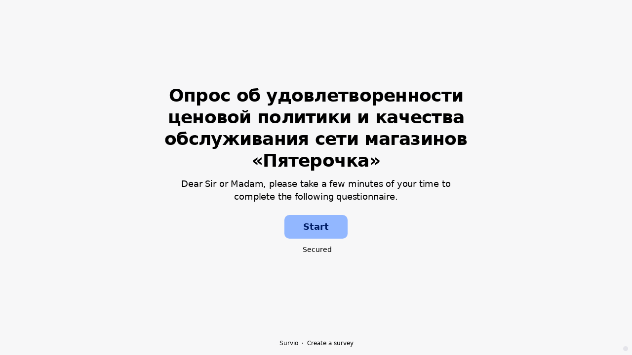

--- FILE ---
content_type: text/html; charset=utf-8
request_url: https://www.survio.com/survey/d/A3D4X1S9R5Q4F7L1U
body_size: 98552
content:
<!DOCTYPE html><html lang="en"><head><meta charSet="utf-8"/><meta name="viewport" content="width=device-width"/><title>Опрос об удовлетворенности ценовой политики и качества обслуживания сети магазинов «Пятерочка» | Survio®</title><link rel="icon" type="image/png" sizes="32x32" href="https://cdn.survio.com/response-collection/images/favicon-32x32.png"/><link rel="icon" type="image/png" sizes="16x16" href="https://cdn.survio.com/response-collection/images/favicon-16x16.png"/><link rel="apple-touch-icon" sizes="180x180" href="https://cdn.survio.com/response-collection/images/apple-touch-icon.png"/><link rel="mask-icon" href="https://cdn.survio.com/response-collection/images/safari-pinned-tab.svg" color="#5bbad5"/><meta content="Опрос об удовлетворенности ценовой политики и качества обслуживания сети магазинов «Пятерочка» | Survio®" name="title"/><meta content="telephone=no" name="format-detection"/><meta content="all: Survio® - www.survio.com" name="author"/><meta content="notranslate" name="google"/><meta content="Fill out the Опрос об удовлетворенности ценовой политики и качества обслуживания сети магазинов «Пятерочка» questionnaire created in Survio. A single online tool to create surveys, collect answers and analyze results." name="description"/><meta name="robots" content="index, follow, NOODP, max-snippet:-1, max-image-preview:large, max-video-preview:-1"/><meta property="og:title" content="Survio® | Опрос об удовлетворенности ценовой политики и качества обслуживания сети магазинов «Пятерочка»"/><meta property="og:site_name" content="Survio®"/><meta property="og:url" content="https://www.survio.com/survey/d/A3D4X1S9R5Q4F7L1U"/><meta property="og:description" content="Dear Sir or Madam, please take a few minutes of your time to complete the following questionnaire."/><meta property="og:image" content="https://cdn.survio.com/s2018/img/facebook.png?watermark=1&amp;view=social"/><meta property="og:locale" content="en"/><meta property="og:type" content="website"/><link rel="preconnect" href="https://cdn.survio.com" crossorigin=""/><link rel="dns-prefetch" href="https://cdn.survio.com"/><link href="https://www.survio.com/survey/d/A3D4X1S9R5Q4F7L1U" rel="canonical"/><link href="https://www.survio.com/survey/d/A3D4X1S9R5Q4F7L1U" hrefLang="en" rel="alternate"/><link href="https://www.survio.com/survey/d/A3D4X1S9R5Q4F7L1U" hrefLang="x-default" rel="alternate"/><meta name="next-head-count" content="25"/><link rel="preload" href="https://cdn.survio.com/response-collection/_next/static/media/e4af272ccee01ff0-s.p.woff2" as="font" type="font/woff2" crossorigin="anonymous" data-next-font="size-adjust"/><link rel="preload" href="https://cdn.survio.com/response-collection/_next/static/css/a8a04c182dc4f4d6.css" as="style"/><link rel="stylesheet" href="https://cdn.survio.com/response-collection/_next/static/css/a8a04c182dc4f4d6.css" data-n-g=""/><noscript data-n-css=""></noscript><script defer="" nomodule="" src="https://cdn.survio.com/response-collection/_next/static/chunks/polyfills-42372ed130431b0a.js"></script><script src="https://cdn.survio.com/response-collection/_next/static/chunks/webpack-7c206bdb1ccbe4a9.js" defer=""></script><script src="https://cdn.survio.com/response-collection/_next/static/chunks/framework-b3c303a28f6b1b41.js" defer=""></script><script src="https://cdn.survio.com/response-collection/_next/static/chunks/main-4a79d54b2984b774.js" defer=""></script><script src="https://cdn.survio.com/response-collection/_next/static/chunks/pages/_app-908f82203b2b6e68.js" defer=""></script><script src="https://cdn.survio.com/response-collection/_next/static/chunks/9a20ca01-fc98a3472c3b64de.js" defer=""></script><script src="https://cdn.survio.com/response-collection/_next/static/chunks/e893f787-4cab797428d3edf7.js" defer=""></script><script src="https://cdn.survio.com/response-collection/_next/static/chunks/7413e8b9-8a9819a98b9908c2.js" defer=""></script><script src="https://cdn.survio.com/response-collection/_next/static/chunks/460-4e1bfbc041d757f1.js" defer=""></script><script src="https://cdn.survio.com/response-collection/_next/static/chunks/pages/%5B...id%5D-4a780554c79f28f5.js" defer=""></script><script src="https://cdn.survio.com/response-collection/_next/static/2LmdyrJbpIi_LAXCTxAyR/_buildManifest.js" defer=""></script><script src="https://cdn.survio.com/response-collection/_next/static/2LmdyrJbpIi_LAXCTxAyR/_ssgManifest.js" defer=""></script></head><body><div id="__next"><div class="__variable_acdfb8"><div style="position:fixed;font-size:1px">.</div><div class="animate-fade-down"><style data-emotion="css-global 18nivws">*{box-sizing:border-box;}body{display:block!important;margin:0;overflow-y:hidden;height:100dvh;border:none;}.animate-fade-down{height:100vh;height:100dvh;}.email-nowrap,.lingua-nowrap{white-space:nowrap;}</style><style data-emotion="css 1mjgw8v">.css-1mjgw8v{overflow:hidden;}.css-1mjgw8v:after{position:absolute;width:0;height:0;overflow:hidden;z-index:-1;content:url();}</style><form novalidate="" class="css-1mjgw8v e2yawtj3"><style data-emotion="css 14rjekh">.css-14rjekh{height:100vh;height:100dvh;display:-webkit-box;display:-webkit-flex;display:-ms-flexbox;display:flex;width:100vw;-webkit-transition:margin ease-in-out;transition:margin ease-in-out;will-change:margin;}</style><div class="css-14rjekh e2yawtj4"><style data-emotion="css 1xmalma">.css-1xmalma{height:100vh;width:100vw;height:100dvh;-webkit-flex:1 0 auto;-ms-flex:1 0 auto;flex:1 0 auto;display:-webkit-box;display:-webkit-flex;display:-ms-flexbox;display:flex;-webkit-align-items:center;-webkit-box-align:center;-ms-flex-align:center;align-items:center;-webkit-flex-direction:column;-ms-flex-direction:column;flex-direction:column;overflow:auto;-webkit-box-pack:center;-ms-flex-pack:center;-webkit-justify-content:center;justify-content:center;background:transparent;position:relative;}.css-1xmalma .scrollbar-view{overflow-x:hidden!important;overflow-y:scroll!important;margin-bottom:0!important;display:-webkit-box;display:-webkit-flex;display:-ms-flexbox;display:flex;-webkit-flex-direction:column;-ms-flex-direction:column;flex-direction:column;scrollbar-gutter:stable;}.css-1xmalma .scrollbar-view .side-image{width:100%;height:30%;-webkit-flex:0 0 auto;-ms-flex:0 0 auto;flex:0 0 auto;}.css-1xmalma .scrollbar-view:has(.opened){overflow:hidden!important;}@media (min-width:852px){.css-1xmalma .scrollbar-view{-webkit-flex-direction:row-reverse;-ms-flex-direction:row-reverse;flex-direction:row-reverse;}.css-1xmalma .scrollbar-view .side-image{height:100%;-webkit-flex:0 0 50%;-ms-flex:0 0 50%;flex:0 0 50%;position:-webkit-sticky;position:sticky;top:0;z-index:-200;}.css-1xmalma .ey7xg3w2{position:absolute;}}</style><section id="welcome" data-testid="survey_page" class="css-1xmalma e1o444ku0"><div style="position:relative;overflow:hidden;width:100%;height:100%"><div style="position:absolute;top:0;left:0;right:0;bottom:0;overflow:hidden;-webkit-overflow-scrolling:touch;margin-right:0;margin-bottom:0" class="scrollbar-view"><style data-emotion="css lr2zh">.css-lr2zh{display:-webkit-box;display:-webkit-flex;display:-ms-flexbox;display:flex;-webkit-flex:1 0 auto;-ms-flex:1 0 auto;flex:1 0 auto;-webkit-flex-direction:column;-ms-flex-direction:column;flex-direction:column;-webkit-box-pack:center;-ms-flex-pack:center;-webkit-justify-content:center;justify-content:center;width:100%;margin:0 auto;overflow:visible;padding-bottom:0!important;max-width:100%;min-height:-webkit-fit-content;min-height:-moz-fit-content;min-height:fit-content;padding:96px 20px 156px;}.css-lr2zh >span{margin-bottom:32px!important;}.css-lr2zh.isWpOrThx{-webkit-align-items:center;-webkit-box-align:center;-ms-flex-align:center;align-items:center;}.css-lr2zh.isWp{padding-bottom:0;}.css-lr2zh.isThx{padding-bottom:0;}.css-lr2zh.freeThx{padding:0;}.css-lr2zh .title-thanks-welcome{white-space:pre-line;color:#000000;margin:12px 0;text-align:center;overflow-wrap:anywhere;}.css-lr2zh .first{margin-top:auto;}.css-lr2zh .last{margin-bottom:auto!important;}.css-lr2zh .content-thanks-welcome{margin-bottom:24px;color:#000000;text-align:center;width:100%;}.css-lr2zh .content-thanks-welcome p{margin-block-start:0;margin-block-end:8px;}.css-lr2zh .content-thanks-welcome p:last-child{margin-bottom:0;}.css-lr2zh .content-thanks-welcome img{max-width:100%;}.css-lr2zh .content-thanks-welcome a{color:#88adf5;-webkit-text-decoration:none;text-decoration:none;display:-webkit-inline-box;display:-webkit-inline-flex;display:-ms-inline-flexbox;display:inline-flex;-webkit-align-items:center;-webkit-box-align:center;-ms-flex-align:center;align-items:center;}.css-lr2zh .content-thanks-welcome a .withMarginLeft2{margin-left:2px;}.css-lr2zh .startButton{margin:0 0 12px;}.css-lr2zh.isWp{padding:72px 20px 156px;}.css-lr2zh.isThx{padding:96px 20px 72px;}@media (min-width:576px){.css-lr2zh{padding:104px 32px 156px;}.css-lr2zh.isWp{padding:72px 32px 156px;}}@media (min-width:680px){.css-lr2zh.isWp{max-width:616px;padding:72px 0 156px;}.css-lr2zh.isThx{max-width:616px;padding:104px 0 156px;}}@media (min-width:852px){.css-lr2zh{-webkit-box-pack:center;-ms-flex-pack:center;-webkit-justify-content:center;justify-content:center;height:-webkit-fit-content;height:-moz-fit-content;height:fit-content;min-height:100%;-webkit-flex:1 0 50%;-ms-flex:1 0 50%;flex:1 0 50%;max-width:788px;padding:112px 0 156px;}.css-lr2zh.isWp{max-width:616px;padding:40px 0 0;}.css-lr2zh.isThx{max-width:616px;padding:112px 0 112px;}.css-lr2zh .first{margin-top:auto;}}@media (min-width:1152px){.css-lr2zh{-webkit-box-pack:center;-ms-flex-pack:center;-webkit-justify-content:center;justify-content:center;padding:112px 0 156px;}.css-lr2zh.isWp{padding:40px 0 0;}.css-lr2zh.isThx{padding:112px 0 112px;}}@media (min-width:1360px){.css-lr2zh{-webkit-box-pack:center;-ms-flex-pack:center;-webkit-justify-content:center;justify-content:center;padding:112px 0 156px;}.css-lr2zh.isWp{max-width:616px;padding:40px 0 0;}.css-lr2zh.isThx{max-width:616px;padding:112px 0 112px;}}@media (min-width:1704px){.css-lr2zh{-webkit-box-pack:center;-ms-flex-pack:center;-webkit-justify-content:center;justify-content:center;max-width:788px;padding-left:0;padding-right:0;}.css-lr2zh.isWp,.css-lr2zh.isThx{max-width:616px;}}</style><div class="isWpOrThx isWp css-lr2zh e2yawtj0"><style data-emotion="css kymyjx">.css-kymyjx{max-width:100%;font-family:var(--font-inter, Inter, system-ui, sans-serif);font-style:normal;font-weight:700;font-size:36px;line-height:44px;letter-spacing:-0.02em;}</style><h1 class="first title-thanks-welcome css-kymyjx epswmnl0" data-testid="welcome_page_title">Опрос об удовлетворенности ценовой политики и качества обслуживания сети магазинов «Пятерочка»</h1><style data-emotion="css 6hh812">.css-6hh812{max-width:100%;font-family:var(--font-inter, Inter, system-ui, sans-serif);font-style:normal;font-weight:400;font-size:18px;line-height:26px;letter-spacing:-0.01em;}</style><div class="content-thanks-welcome css-6hh812 epswmnl0" data-testid="welcome_page_text"><span><p style="text-align: center;">Dear Sir or Madam, please take a few minutes of your time to complete the following questionnaire.</p></span></div><style data-emotion="css 954wki">.css-954wki{margin-bottom:12px;width:100%;}@media (min-width: 576px){.css-954wki{width:unset;}}</style><style data-emotion="css 8qn416">.css-8qn416{font-family:var(--font-inter, Inter, system-ui, sans-serif);font-style:normal;font-weight:700;font-size:18px;line-height:26px;letter-spacing:-0.01em;background:#92B7FF;padding:11px 16px;color:#001e66;cursor:pointer;margin-bottom:12px;width:100%;}.css-8qn416:hover:not([disabled]),.css-8qn416:focus:not([disabled]){background:#85aaf2;}.css-8qn416 .eibohfg0{color:#001e66;opacity:1;}@media (min-width: 576px){.css-8qn416{width:unset;}}</style><style data-emotion="css 103mma">.css-103mma{padding:0;border:none;outline:none;background:transparent;display:-webkit-inline-box;display:-webkit-inline-flex;display:-ms-inline-flexbox;display:inline-flex;-webkit-align-items:center;-webkit-box-align:center;-ms-flex-align:center;align-items:center;-webkit-box-pack:center;-ms-flex-pack:center;-webkit-justify-content:center;justify-content:center;border-radius:10px;min-width:128px;color:#4b4b51;cursor:pointer;margin:0;font-family:var(--font-inter, Inter, system-ui, sans-serif);font-style:normal;font-weight:700;font-size:18px;line-height:26px;letter-spacing:-0.01em;background:#92B7FF;padding:11px 16px;color:#001e66;cursor:pointer;margin-bottom:12px;width:100%;}.css-103mma .eibohfg0{color:#4b4b51;}.css-103mma:hover:not([disabled]),.css-103mma:focus:not([disabled]){background:#85aaf2;}.css-103mma .eibohfg0{color:#001e66;opacity:1;}@media (min-width: 576px){.css-103mma{width:unset;}}</style><button size="48" data-testid="welcome_page_start_button" class="es47o00 e18r4fh0 css-103mma e6otpj90" type="button">Start</button><style data-emotion="css ivdtdy">.css-ivdtdy{display:-webkit-box;display:-webkit-flex;display:-ms-flexbox;display:flex;-webkit-align-items:center;-webkit-box-align:center;-ms-flex-align:center;align-items:center;margin-bottom:auto;color:#000000;}.css-ivdtdy i{margin-right:4px;color:#000000;}</style><div class="css-ivdtdy e1l8j7oc0"><style data-emotion="css 98gmbp">.css-98gmbp{line-height:1;display:-webkit-inline-box;display:-webkit-inline-flex;display:-ms-inline-flexbox;display:inline-flex;-webkit-box-pack:center;-ms-flex-pack:center;-webkit-justify-content:center;justify-content:center;-webkit-align-items:center;-webkit-box-align:center;-ms-flex-align:center;align-items:center;color:#000000;font-size:24px;}.css-98gmbp:before{margin:0;font-size:inherit;}</style><i name="secured-24" color="#000000" data-testid="ui-icon" class="survey-icon-secured-24 css-98gmbp eibohfg0"></i><style data-emotion="css 1kfalzu">.css-1kfalzu{max-width:100%;font-family:var(--font-inter, Inter, system-ui, sans-serif);font-style:normal;font-weight:400;font-size:14px;line-height:20px;letter-spacing:normal;}</style><div class="css-1kfalzu epswmnl0">Secured</div></div><style data-emotion="css xxg781">.css-xxg781{display:-webkit-box;display:-webkit-flex;display:-ms-flexbox;display:flex;-webkit-align-items:center;-webkit-box-align:center;-ms-flex-align:center;align-items:center;color:#000000;opacity:100%;-webkit-box-pack:center;-ms-flex-pack:center;-webkit-justify-content:center;justify-content:center;padding-top:40px;z-index:2;padding-bottom:16px;}.css-xxg781 i{color:#000000;margin-right:2px;}.css-xxg781 a{-webkit-text-decoration:none;text-decoration:none;color:#000000;pointer-events:auto;}</style><div data-testid="welcome_page_footer" class="css-xxg781 epxk1wd2"><style data-emotion="css 1upt6yf">.css-1upt6yf{max-width:100%;font-family:var(--font-inter, Inter, system-ui, sans-serif);font-style:normal;font-weight:400;font-size:12px;line-height:16px;letter-spacing:normal;}</style><div class="css-1upt6yf epswmnl0"><a href="https://www.survio.com/?utm_source=frontend&amp;utm_campaign=footer&amp;utm_medium=logo&amp;utm_term=v4&amp;si=A3D4X1S9R5Q4F7L1U" target="_blank"><div style="display:flex;align-items:center" class="css-1upt6yf epswmnl0"><style data-emotion="css 146viyf">.css-146viyf{line-height:1;display:-webkit-inline-box;display:-webkit-inline-flex;display:-ms-inline-flexbox;display:inline-flex;-webkit-box-pack:center;-ms-flex-pack:center;-webkit-justify-content:center;justify-content:center;-webkit-align-items:center;-webkit-box-align:center;-ms-flex-align:center;align-items:center;color:#000000;font-size:16px;}.css-146viyf:before{margin:0;font-size:inherit;}</style><i name="logo-symbol-thin-16" color="#000000" data-testid="ui-icon" class="survey-icon-logo-symbol-thin-16 css-146viyf eibohfg0"></i>Survio</div></a></div><style data-emotion="css 1pwtaq7">.css-1pwtaq7{margin:0 8px;width:2px;height:2px;border-radius:50%;background:#000000;}</style><div class="css-1pwtaq7 epxk1wd3"></div><div class="css-1upt6yf epswmnl0"><a href="https://www.survio.com/?utm_source=frontend&amp;utm_campaign=footer&amp;utm_medium=link&amp;utm_term=v4&amp;si=A3D4X1S9R5Q4F7L1U" target="_blank"><div style="display:flex;align-items:center" class="css-1upt6yf epswmnl0">Create a survey</div></a></div></div></div></div><div style="position:absolute;height:6px;display:none;right:2px;bottom:2px;left:2px;border-radius:3px"><div style="position:relative;display:block;height:100%;cursor:pointer;border-radius:inherit;background-color:rgba(0,0,0,.2)"></div></div><div style="position:absolute;width:6px;display:none;right:2px;bottom:2px;top:2px;border-radius:3px"><div style="position:relative;display:block;width:100%;cursor:pointer;border-radius:inherit;background-color:rgba(0,0,0,.2)"></div></div></div><style data-emotion="css slwm4z">.css-slwm4z{position:absolute;top:0;left:0;width:100%;height:100%;background-color:#F7F7F8;z-index:-1000;}</style><div class="css-slwm4z e2yawtj7"></div></section><section id="page0" data-testid="survey_page" class="css-1xmalma e1o444ku0"><div style="position:relative;overflow:hidden;width:100%;height:100%"><div style="position:absolute;top:0;left:0;right:0;bottom:0;overflow:hidden;-webkit-overflow-scrolling:touch;margin-right:0;margin-bottom:0" class="scrollbar-view"><style data-emotion="css lfjeyv">.css-lfjeyv{display:-webkit-box;display:-webkit-flex;display:-ms-flexbox;display:flex;-webkit-flex:1 0 auto;-ms-flex:1 0 auto;flex:1 0 auto;-webkit-flex-direction:column;-ms-flex-direction:column;flex-direction:column;-webkit-box-pack:center;-ms-flex-pack:center;-webkit-justify-content:center;justify-content:center;width:100%;margin:0 auto;overflow:visible;max-width:100%;min-height:-webkit-fit-content;min-height:-moz-fit-content;min-height:fit-content;padding:96px 20px 156px;}.css-lfjeyv >span{margin-bottom:32px!important;}.css-lfjeyv.isWpOrThx{-webkit-align-items:center;-webkit-box-align:center;-ms-flex-align:center;align-items:center;}.css-lfjeyv.isWp{padding-bottom:0;}.css-lfjeyv.isThx{padding-bottom:0;}.css-lfjeyv.freeThx{padding:0;}.css-lfjeyv .title-thanks-welcome{white-space:pre-line;color:#000000;margin:12px 0;text-align:center;overflow-wrap:anywhere;}.css-lfjeyv .first{margin-top:auto;}.css-lfjeyv .last{margin-bottom:auto!important;}.css-lfjeyv .content-thanks-welcome{margin-bottom:24px;color:#000000;text-align:center;width:100%;}.css-lfjeyv .content-thanks-welcome p{margin-block-start:0;margin-block-end:8px;}.css-lfjeyv .content-thanks-welcome p:last-child{margin-bottom:0;}.css-lfjeyv .content-thanks-welcome img{max-width:100%;}.css-lfjeyv .content-thanks-welcome a{color:#88adf5;-webkit-text-decoration:none;text-decoration:none;display:-webkit-inline-box;display:-webkit-inline-flex;display:-ms-inline-flexbox;display:inline-flex;-webkit-align-items:center;-webkit-box-align:center;-ms-flex-align:center;align-items:center;}.css-lfjeyv .content-thanks-welcome a .withMarginLeft2{margin-left:2px;}.css-lfjeyv .startButton{margin:0 0 12px;}.css-lfjeyv.isWp{padding:72px 20px 156px;}.css-lfjeyv.isThx{padding:96px 20px 72px;}@media (min-width:576px){.css-lfjeyv{padding:104px 32px 156px;}.css-lfjeyv.isWp{padding:72px 32px 156px;}}@media (min-width:680px){.css-lfjeyv.isWp{max-width:616px;padding:72px 0 156px;}.css-lfjeyv.isThx{max-width:616px;padding:104px 0 156px;}}@media (min-width:852px){.css-lfjeyv{-webkit-box-pack:center;-ms-flex-pack:center;-webkit-justify-content:center;justify-content:center;height:-webkit-fit-content;height:-moz-fit-content;height:fit-content;min-height:100%;-webkit-flex:1 0 50%;-ms-flex:1 0 50%;flex:1 0 50%;max-width:788px;padding:112px 0 156px;}.css-lfjeyv.isWp{max-width:616px;padding:40px 0 0;}.css-lfjeyv.isThx{max-width:616px;padding:112px 0 112px;}.css-lfjeyv .first{margin-top:auto;}}@media (min-width:1152px){.css-lfjeyv{-webkit-box-pack:center;-ms-flex-pack:center;-webkit-justify-content:center;justify-content:center;padding:112px 0 156px;}.css-lfjeyv.isWp{padding:40px 0 0;}.css-lfjeyv.isThx{padding:112px 0 112px;}}@media (min-width:1360px){.css-lfjeyv{-webkit-box-pack:center;-ms-flex-pack:center;-webkit-justify-content:center;justify-content:center;padding:112px 0 156px;}.css-lfjeyv.isWp{max-width:616px;padding:40px 0 0;}.css-lfjeyv.isThx{max-width:616px;padding:112px 0 112px;}}@media (min-width:1704px){.css-lfjeyv{-webkit-box-pack:center;-ms-flex-pack:center;-webkit-justify-content:center;justify-content:center;max-width:788px;padding-left:0;padding-right:0;}.css-lfjeyv.isWp,.css-lfjeyv.isThx{max-width:616px;}}</style><div class="css-lfjeyv e2yawtj0"><div class="questions"><style data-emotion="css czfepk">.css-czfepk{display:-webkit-box;display:-webkit-flex;display:-ms-flexbox;display:flex;-webkit-flex-direction:column;-ms-flex-direction:column;flex-direction:column;-webkit-align-items:center;-webkit-box-align:center;-ms-flex-align:center;align-items:center;width:100%;}.css-czfepk .title{text-align:left;width:100%;color:#000000;margin:12px 0;}.css-czfepk .titleBuilder{color:inherit;font-family:var(--font-inter, Inter, system-ui, sans-serif);font-style:normal;font-weight:700;font-size:24px;line-height:30px;letter-spacing:-0.01em;}.css-czfepk .privacy-btn-header{position:absolute;top:32px;right:20px;display:-webkit-inline-box;display:-webkit-inline-flex;display:-ms-inline-flexbox;display:inline-flex;}@media (min-width: 576px){.css-czfepk .privacy-btn-header{display:-webkit-inline-box;display:-webkit-inline-flex;display:-ms-inline-flexbox;display:inline-flex;}}@media (min-width: 852px){.css-czfepk .privacy-btn-header{display:none;}}@media (min-width:576px){.css-czfepk .privacy-btn-header{top:32px;right:32px;}}@media (min-width:852px){.css-czfepk .privacy-btn-header{display:none;}}</style><div class="css-czfepk ey7xg3w0"><style data-emotion="css 1fuopu2">.css-1fuopu2{max-width:100%;font-family:var(--font-inter, Inter, system-ui, sans-serif);font-style:normal;font-weight:700;font-size:24px;line-height:30px;letter-spacing:-0.01em;}</style><div class="title css-1fuopu2 epswmnl0" data-testid="page_title"></div><style data-emotion="css hsiv2m">.css-hsiv2m{display:-webkit-inline-box;display:-webkit-inline-flex;display:-ms-inline-flexbox;display:inline-flex;}</style><div style="width:auto" class="privacy-btn-header menu-child-wrapper closedMenu css-hsiv2m eur65kp6"><span><style data-emotion="css 1d1zbh">.css-1d1zbh .desktop-btn{display:none;}@media (min-width: 576px){.css-1d1zbh .desktop-btn{display:none;}}@media (min-width: 852px){.css-1d1zbh .desktop-btn{display:-webkit-inline-box;display:-webkit-inline-flex;display:-ms-inline-flexbox;display:inline-flex;}}.css-1d1zbh .mobile-btn{display:-webkit-inline-box;display:-webkit-inline-flex;display:-ms-inline-flexbox;display:inline-flex;}@media (min-width: 576px){.css-1d1zbh .mobile-btn{display:-webkit-inline-box;display:-webkit-inline-flex;display:-ms-inline-flexbox;display:inline-flex;}}@media (min-width: 852px){.css-1d1zbh .mobile-btn{display:none;}}</style><div class="css-1d1zbh ef51ncz2"><style data-emotion="css fe08ld">.css-fe08ld{padding:6px;border-radius:50%;background:#E4E4EA;padding:5px;border-radius:10px;}.css-fe08ld:hover{background:#d0d0d6;}.css-fe08ld i{color:#4b4b51;}</style><style data-emotion="css 1pdmg97">.css-1pdmg97{font-family:var(--font-inter, Inter, system-ui, sans-serif);font-style:normal;font-weight:700;font-size:14px;line-height:20px;letter-spacing:normal;background:transparent;padding:10px 16px;padding:8px;padding:6px;border-radius:50%;background:#E4E4EA;padding:5px;border-radius:10px;}.css-1pdmg97:hover,.css-1pdmg97:focus{background:#d0d0d6;}.css-1pdmg97 .eibohfg0{opacity:1;}.css-1pdmg97:hover{background:#d0d0d6;}.css-1pdmg97 i{color:#4b4b51;}</style><style data-emotion="css hr495s">.css-hr495s{padding:0;border:none;outline:none;background:transparent;display:-webkit-inline-box;display:-webkit-inline-flex;display:-ms-inline-flexbox;display:inline-flex;-webkit-align-items:center;-webkit-box-align:center;-ms-flex-align:center;align-items:center;-webkit-box-pack:center;-ms-flex-pack:center;-webkit-justify-content:center;justify-content:center;border-radius:12px;min-width:unset;color:#4b4b51;cursor:pointer;margin:0;font-family:var(--font-inter, Inter, system-ui, sans-serif);font-style:normal;font-weight:700;font-size:14px;line-height:20px;letter-spacing:normal;background:transparent;padding:10px 16px;padding:8px;padding:6px;border-radius:50%;background:#E4E4EA;padding:5px;border-radius:10px;}.css-hr495s .eibohfg0{color:#4b4b51;}.css-hr495s:hover,.css-hr495s:focus{background:#d0d0d6;}.css-hr495s .eibohfg0{opacity:1;}.css-hr495s:hover{background:#d0d0d6;}.css-hr495s i{color:#4b4b51;}</style><button class="desktop-btn ef51ncz1 e1mjobsv0 css-hr495s e6otpj90" size="40" type="button"><i name="more-24" color="#000000" data-testid="ui-icon" class="survey-icon-more-24 css-98gmbp eibohfg0"></i></button><style data-emotion="css 1e3j2lx">.css-1e3j2lx{padding:6px;border-radius:50%;background:#E4E4EA;}.css-1e3j2lx:hover{background:#d0d0d6;}.css-1e3j2lx i{color:#4b4b51;}</style><style data-emotion="css m0iypa">.css-m0iypa{font-family:var(--font-inter, Inter, system-ui, sans-serif);font-style:normal;font-weight:700;font-size:14px;line-height:20px;letter-spacing:normal;background:transparent;padding:10px 16px;padding:8px;padding:6px;border-radius:50%;background:#E4E4EA;}.css-m0iypa:hover,.css-m0iypa:focus{background:#d0d0d6;}.css-m0iypa .eibohfg0{opacity:1;}.css-m0iypa:hover{background:#d0d0d6;}.css-m0iypa i{color:#4b4b51;}</style><style data-emotion="css 1kp45cr">.css-1kp45cr{padding:0;border:none;outline:none;background:transparent;display:-webkit-inline-box;display:-webkit-inline-flex;display:-ms-inline-flexbox;display:inline-flex;-webkit-align-items:center;-webkit-box-align:center;-ms-flex-align:center;align-items:center;-webkit-box-pack:center;-ms-flex-pack:center;-webkit-justify-content:center;justify-content:center;border-radius:12px;min-width:unset;color:#4b4b51;cursor:pointer;margin:0;font-family:var(--font-inter, Inter, system-ui, sans-serif);font-style:normal;font-weight:700;font-size:14px;line-height:20px;letter-spacing:normal;background:transparent;padding:10px 16px;padding:8px;padding:6px;border-radius:50%;background:#E4E4EA;}.css-1kp45cr .eibohfg0{color:#4b4b51;}.css-1kp45cr:hover,.css-1kp45cr:focus{background:#d0d0d6;}.css-1kp45cr .eibohfg0{opacity:1;}.css-1kp45cr:hover{background:#d0d0d6;}.css-1kp45cr i{color:#4b4b51;}</style><button class="mobile-btn ef51ncz0 e1mjobsv0 css-1kp45cr e6otpj90" size="40" type="button"><i name="more-16" color="#000000" data-testid="ui-icon" class="survey-icon-more-16 css-146viyf eibohfg0"></i></button></div></span></div></div><style data-emotion="css q4wbhy">.css-q4wbhy{display:-webkit-box;display:-webkit-flex;display:-ms-flexbox;display:flex;-webkit-flex-direction:column;-ms-flex-direction:column;flex-direction:column;width:100%;position:relative;text-align:left;padding-top:0;padding-bottom:40px;max-width:100%;}@media (min-width:852px){.css-q4wbhy{padding-top:32px;}}@media (min-width: 576px){.css-q4wbhy{max-width:788px;}}.css-q4wbhy:last-of-type{margin-bottom:40px;padding-bottom:0;}.css-q4wbhy .youtube{margin-top:8px;width:100%;border-radius:8px;height:auto;max-width:512px;aspect-ratio:16/9;}.css-q4wbhy .questionWrapper{display:-webkit-box;display:-webkit-flex;display:-ms-flexbox;display:flex;-webkit-flex-direction:column;-ms-flex-direction:column;flex-direction:column;-webkit-align-items:flex-start;-webkit-box-align:flex-start;-ms-flex-align:flex-start;align-items:flex-start;}.css-q4wbhy .questionWrapper.fullWidth{width:100%;}.css-q4wbhy .textQuestionWrapper{width:100%;}</style><div id="79874117" type="ChoiceQuestion" class="css-q4wbhy e11210xx0"><style data-emotion="css 1i1mq69">.css-1i1mq69{font-family:var(--font-inter, Inter, system-ui, sans-serif);font-style:normal;font-weight:700;font-size:16px;line-height:24px;letter-spacing:-0.01em;color:#88adf5;margin-bottom:12px;}</style><div class="css-1i1mq69 e11210xx1">1</div><style data-emotion="css 15jhxj3">.css-15jhxj3{font-family:var(--font-inter, Inter, system-ui, sans-serif);font-style:normal;font-weight:400;font-size:24px;line-height:30px;letter-spacing:-0.01em;color:#000000;max-width:788px;overflow-wrap:anywhere;white-space:pre-wrap;}.css-15jhxj3:after{content:'*';font-family:var(--font-inter, Inter, system-ui, sans-serif);font-style:normal;font-weight:400;font-size:24px;line-height:30px;letter-spacing:-0.01em;color:#88adf5;margin-left:2px;display:inline-block;width:30px;margin-right:-30px;}</style><h2 required="" data-testid="question_title" class="css-15jhxj3 e11210xx2">Как часто вы посещаете магазин «Пятерочка»?</h2><style data-emotion="css fgvvrv">.css-fgvvrv{margin-top:24px;margin-left:auto;}</style><div height="24" width="auto" class="css-fgvvrv e6s5az0"></div><div class="questionWrapper"><style data-emotion="css h6bwto">.css-h6bwto{display:-webkit-box;display:-webkit-flex;display:-ms-flexbox;display:flex;-webkit-flex-direction:column;-ms-flex-direction:column;flex-direction:column;position:relative;text-align:left;width:100%;}</style><div class="css-h6bwto e19ilzxz0"><style data-emotion="css 1u5ddbk">.css-1u5ddbk{display:-webkit-box;display:-webkit-flex;display:-ms-flexbox;display:flex;}</style><div class="css-1u5ddbk e19ilzxz2"><style data-emotion="css 1r4avmn">.css-1r4avmn{display:grid;grid-gap:8px;row-gap:4px;grid-template-columns:1fr;width:100%;-webkit-align-items:flex-start;-webkit-box-align:flex-start;-ms-flex-align:flex-start;align-items:flex-start;}@media (min-width:576px){.css-1r4avmn{grid-template-columns:1fr;width:auto;}}@media (min-width:852px){.css-1r4avmn{grid-template-columns:1fr;}}@media (min-width:1068px){.css-1r4avmn{grid-template-columns:1fr;}}</style><div class="css-1r4avmn e19ilzxz1"><style data-emotion="css 13cxdpn">.css-13cxdpn{display:-webkit-box;display:-webkit-flex;display:-ms-flexbox;display:flex;font-family:var(--font-inter, Inter, system-ui, sans-serif);font-style:normal;font-weight:400;font-size:16px;line-height:24px;letter-spacing:-0.01em;overflow:visible;min-width:0;width:100%;overflow-wrap:anywhere;height:100%;}@media (min-width: 576px){.css-13cxdpn{min-width:240px;}}.css-13cxdpn >input{position:absolute;opacity:0;display:none;cursor:pointer;}.css-13cxdpn >input:checked+div{background:#92B7FF;color:#001e66;-webkit-animation:clickChoice 200ms ease-in-out;animation:clickChoice 200ms ease-in-out;}.css-13cxdpn >input:checked+div .checkmark{border:1px solid rgba(0,0,0,0.1);background:#001e66;opacity:1;-webkit-transition:all 200ms ease-out;transition:all 200ms ease-out;}.css-13cxdpn >input:checked+div textarea{color:#001e66;}.css-13cxdpn >input:checked+div .emoji-not-hover,.css-13cxdpn >input:checked+div .emoji-hover{color:#001e66;}.css-13cxdpn >input:checked+div .checkmark:after{opacity:1;background:#92B7FF;}</style><label for="choice_input_id_79874117_212929769" class="css-13cxdpn e1dpckm90"><input id="choice_input_id_79874117_212929769" type="radio" name="79874117" data-testid="question_choice" value="212929769"/><style data-emotion="css ye96zs">.css-ye96zs{border-radius:10px;padding:12px 14px 12px 12px;text-align:left;background:#E4E4EA;cursor:pointer;display:-webkit-box;display:-webkit-flex;display:-ms-flexbox;display:flex;-webkit-align-items:center;-webkit-box-align:center;-ms-flex-align:center;align-items:center;color:#4b4b51;width:100%;position:relative;}.css-ye96zs:hover{background:#d0d0d6;}.css-ye96zs .children{display:-webkit-box;display:-webkit-flex;display:-ms-flexbox;display:flex;-webkit-flex:1 1 0;-ms-flex:1 1 0;flex:1 1 0;margin-right:32px;-webkit-align-self:flex-start;-ms-flex-item-align:flex-start;align-self:flex-start;-webkit-align-items:flex-start;-webkit-box-align:flex-start;-ms-flex-align:flex-start;align-items:flex-start;}</style><div class="css-ye96zs e1niozq32"><div class="children"><style data-emotion="css w8y9ww">.css-w8y9ww{position:relative;height:18px;width:18px;min-width:18px;border:1px solid #4b4b5180;margin:3px;box-sizing:border-box;-webkit-transition:border-color 200ms ease-out;transition:border-color 200ms ease-out;-webkit-align-self:flex-start;-ms-flex-item-align:flex-start;align-self:flex-start;border-radius:50%;}.css-w8y9ww:after{outline:1px solid rgba(0,0,0,0.1);-webkit-background-clip:padding-box;background-clip:padding-box;opacity:0;content:'';position:absolute;top:50%;left:50%;-webkit-transform:translate(-50%,-50%);-moz-transform:translate(-50%,-50%);-ms-transform:translate(-50%,-50%);transform:translate(-50%,-50%);width:6px;height:6px;border-radius:50%;background-color:white;-webkit-transition:all 200ms ease-out;transition:all 200ms ease-out;}</style><div class="checkmark css-w8y9ww e1dpckm91"></div><style data-emotion="css y19w6h">.css-y19w6h{margin-top:auto;margin-left:16px;}</style><div width="16" height="auto" class="css-y19w6h e6s5az0"></div>Ежедневно</div></div></label><label for="choice_input_id_79874117_212929770" class="css-13cxdpn e1dpckm90"><input id="choice_input_id_79874117_212929770" type="radio" name="79874117" data-testid="question_choice" value="212929770"/><div class="css-ye96zs e1niozq32"><div class="children"><div class="checkmark css-w8y9ww e1dpckm91"></div><div width="16" height="auto" class="css-y19w6h e6s5az0"></div>Несколько раз в неделю</div></div></label><label for="choice_input_id_79874117_212929771" class="css-13cxdpn e1dpckm90"><input id="choice_input_id_79874117_212929771" type="radio" name="79874117" data-testid="question_choice" value="212929771"/><div class="css-ye96zs e1niozq32"><div class="children"><div class="checkmark css-w8y9ww e1dpckm91"></div><div width="16" height="auto" class="css-y19w6h e6s5az0"></div>Один раз в неделю</div></div></label><label for="choice_input_id_79874117_212929772" class="css-13cxdpn e1dpckm90"><input id="choice_input_id_79874117_212929772" type="radio" name="79874117" data-testid="question_choice" value="212929772"/><div class="css-ye96zs e1niozq32"><div class="children"><div class="checkmark css-w8y9ww e1dpckm91"></div><div width="16" height="auto" class="css-y19w6h e6s5az0"></div>Раз в месяц</div></div></label><label for="choice_input_id_79874117_212929773" class="css-13cxdpn e1dpckm90"><input id="choice_input_id_79874117_212929773" type="radio" name="79874117" data-testid="question_choice" value="212929773"/><div class="css-ye96zs e1niozq32"><div class="children"><div class="checkmark css-w8y9ww e1dpckm91"></div><div width="16" height="auto" class="css-y19w6h e6s5az0"></div>Крайне редко</div></div></label></div></div></div></div></div></div><style data-emotion="css 11y2t6j">.css-11y2t6j{-webkit-flex-direction:column;-ms-flex-direction:column;flex-direction:column;-webkit-align-items:flex-start;-webkit-box-align:flex-start;-ms-flex-align:flex-start;align-items:flex-start;}.css-11y2t6j .e18r4fh0{display:none;}@media (min-width: 576px){.css-11y2t6j .e18r4fh0{display:none;}}@media (min-width: 852px){.css-11y2t6j .e18r4fh0{display:-webkit-box;display:-webkit-flex;display:-ms-flexbox;display:flex;}}.css-11y2t6j .text{margin-top:0;color:#00000099;width:100%;}@media (min-width: 576px){.css-11y2t6j .text{margin-top:0;}}@media (min-width: 852px){.css-11y2t6j .text{margin-top:40px;}}.css-11y2t6j .text .dangerousDiv{display:block;}.css-11y2t6j .text p{margin-block-start:0;margin-block-end:8px;max-width:852px;}.css-11y2t6j .text p:last-child{margin-bottom:0;}.css-11y2t6j .text i{color:#000000;margin-right:4px;}.css-11y2t6j .text i:before{font-size:16px;}.css-11y2t6j .text a{-webkit-text-decoration:none;text-decoration:none;color:#000000;display:-webkit-inline-box;display:-webkit-inline-flex;display:-ms-inline-flexbox;display:inline-flex;-webkit-align-items:center;-webkit-box-align:center;-ms-flex-align:center;align-items:center;}</style><div class="css-11y2t6j eazjo4p0"><style data-emotion="css 1yc2vp3">.css-1yc2vp3{font-family:var(--font-inter, Inter, system-ui, sans-serif);font-style:normal;font-weight:700;font-size:18px;line-height:26px;letter-spacing:-0.01em;background:#92B7FF;padding:11px 16px;color:#001e66;cursor:pointer;}.css-1yc2vp3:hover:not([disabled]),.css-1yc2vp3:focus:not([disabled]){background:#85aaf2;}.css-1yc2vp3 .eibohfg0{color:#001e66;opacity:1;}</style><style data-emotion="css dkpdq5">.css-dkpdq5{padding:0;border:none;outline:none;background:transparent;display:-webkit-inline-box;display:-webkit-inline-flex;display:-ms-inline-flexbox;display:inline-flex;-webkit-align-items:center;-webkit-box-align:center;-ms-flex-align:center;align-items:center;-webkit-box-pack:center;-ms-flex-pack:center;-webkit-justify-content:center;justify-content:center;border-radius:10px;min-width:unset;color:#4b4b51;cursor:pointer;margin:0;font-family:var(--font-inter, Inter, system-ui, sans-serif);font-style:normal;font-weight:700;font-size:18px;line-height:26px;letter-spacing:-0.01em;background:#92B7FF;padding:11px 16px;color:#001e66;cursor:pointer;}.css-dkpdq5 .eibohfg0{color:#4b4b51;}.css-dkpdq5:hover:not([disabled]),.css-dkpdq5:focus:not([disabled]){background:#85aaf2;}.css-dkpdq5 .eibohfg0{color:#001e66;opacity:1;}</style><button size="48" data-testid="continue_button" class="e18r4fh0 css-dkpdq5 e6otpj90" type="button">Continue</button><div class="text css-1upt6yf epswmnl0"><div class="dangerousDiv"><a target="_blank" href="https://www.survio.com/en/?utm_source=frontend&utm_campaign=footer&utm_medium=link&utm_term=v3" onclick="ga('send', 'event', 'Survey Footer', 'Click', 'Survey link');">Create a survey<i class="survey-icon-new-tab-rectangle-16 withMarginLeft2"></i></a></div></div></div></div></div><div style="position:absolute;height:6px;display:none;right:2px;bottom:2px;left:2px;border-radius:3px"><div style="position:relative;display:block;height:100%;cursor:pointer;border-radius:inherit;background-color:rgba(0,0,0,.2)"></div></div><div style="position:absolute;width:6px;display:none;right:2px;bottom:2px;top:2px;border-radius:3px"><div style="position:relative;display:block;width:100%;cursor:pointer;border-radius:inherit;background-color:rgba(0,0,0,.2)"></div></div></div><div class="css-slwm4z e2yawtj7"></div></section><section id="page1" data-testid="survey_page" class="css-1xmalma e1o444ku0"><div style="position:relative;overflow:hidden;width:100%;height:100%"><div style="position:absolute;top:0;left:0;right:0;bottom:0;overflow:hidden;-webkit-overflow-scrolling:touch;margin-right:0;margin-bottom:0" class="scrollbar-view"><div class="css-lfjeyv e2yawtj0"><div class="questions"><div class="css-czfepk ey7xg3w0"><div class="title css-1fuopu2 epswmnl0" data-testid="page_title"></div><div style="width:auto" class="privacy-btn-header menu-child-wrapper closedMenu css-hsiv2m eur65kp6"><span><div class="css-1d1zbh ef51ncz2"><button class="desktop-btn ef51ncz1 e1mjobsv0 css-hr495s e6otpj90" size="40" type="button"><i name="more-24" color="#000000" data-testid="ui-icon" class="survey-icon-more-24 css-98gmbp eibohfg0"></i></button><button class="mobile-btn ef51ncz0 e1mjobsv0 css-1kp45cr e6otpj90" size="40" type="button"><i name="more-16" color="#000000" data-testid="ui-icon" class="survey-icon-more-16 css-146viyf eibohfg0"></i></button></div></span></div></div><div id="79874143" type="ChoiceQuestion" class="css-q4wbhy e11210xx0"><div class="css-1i1mq69 e11210xx1">2</div><h2 required="" data-testid="question_title" class="css-15jhxj3 e11210xx2">Как вы оцениваете уровень цен в магазине &quot;Пятерочка&quot; по сравнению с другими магазинами?</h2><div height="24" width="auto" class="css-fgvvrv e6s5az0"></div><div class="questionWrapper"><div class="css-h6bwto e19ilzxz0"><div class="css-1u5ddbk e19ilzxz2"><div class="css-1r4avmn e19ilzxz1"><label for="choice_input_id_79874143_212929849" class="css-13cxdpn e1dpckm90"><input id="choice_input_id_79874143_212929849" type="radio" name="79874143" data-testid="question_choice" value="212929849"/><div class="css-ye96zs e1niozq32"><div class="children"><div class="checkmark css-w8y9ww e1dpckm91"></div><div width="16" height="auto" class="css-y19w6h e6s5az0"></div>Намного ниже</div></div></label><label for="choice_input_id_79874143_212929850" class="css-13cxdpn e1dpckm90"><input id="choice_input_id_79874143_212929850" type="radio" name="79874143" data-testid="question_choice" value="212929850"/><div class="css-ye96zs e1niozq32"><div class="children"><div class="checkmark css-w8y9ww e1dpckm91"></div><div width="16" height="auto" class="css-y19w6h e6s5az0"></div>Незначительно ниже</div></div></label><label for="choice_input_id_79874143_212929851" class="css-13cxdpn e1dpckm90"><input id="choice_input_id_79874143_212929851" type="radio" name="79874143" data-testid="question_choice" value="212929851"/><div class="css-ye96zs e1niozq32"><div class="children"><div class="checkmark css-w8y9ww e1dpckm91"></div><div width="16" height="auto" class="css-y19w6h e6s5az0"></div>На таком же уровне</div></div></label><label for="choice_input_id_79874143_212929852" class="css-13cxdpn e1dpckm90"><input id="choice_input_id_79874143_212929852" type="radio" name="79874143" data-testid="question_choice" value="212929852"/><div class="css-ye96zs e1niozq32"><div class="children"><div class="checkmark css-w8y9ww e1dpckm91"></div><div width="16" height="auto" class="css-y19w6h e6s5az0"></div>Незначительно выше</div></div></label><label for="choice_input_id_79874143_212929853" class="css-13cxdpn e1dpckm90"><input id="choice_input_id_79874143_212929853" type="radio" name="79874143" data-testid="question_choice" value="212929853"/><div class="css-ye96zs e1niozq32"><div class="children"><div class="checkmark css-w8y9ww e1dpckm91"></div><div width="16" height="auto" class="css-y19w6h e6s5az0"></div>Намного выше</div></div></label></div></div></div></div></div></div><div class="css-11y2t6j eazjo4p0"><button size="48" data-testid="continue_button" class="e18r4fh0 css-dkpdq5 e6otpj90" type="button">Continue</button><div class="text css-1upt6yf epswmnl0"><div class="dangerousDiv"><a target="_blank" href="https://www.survio.com/en/?utm_source=frontend&utm_campaign=footer&utm_medium=link&utm_term=v3" onclick="ga('send', 'event', 'Survey Footer', 'Click', 'Survey link');">Create a survey<i class="survey-icon-new-tab-rectangle-16 withMarginLeft2"></i></a></div></div></div></div></div><div style="position:absolute;height:6px;display:none;right:2px;bottom:2px;left:2px;border-radius:3px"><div style="position:relative;display:block;height:100%;cursor:pointer;border-radius:inherit;background-color:rgba(0,0,0,.2)"></div></div><div style="position:absolute;width:6px;display:none;right:2px;bottom:2px;top:2px;border-radius:3px"><div style="position:relative;display:block;width:100%;cursor:pointer;border-radius:inherit;background-color:rgba(0,0,0,.2)"></div></div></div><div class="css-slwm4z e2yawtj7"></div></section><section id="page2" data-testid="survey_page" class="css-1xmalma e1o444ku0"><div style="position:relative;overflow:hidden;width:100%;height:100%"><div style="position:absolute;top:0;left:0;right:0;bottom:0;overflow:hidden;-webkit-overflow-scrolling:touch;margin-right:0;margin-bottom:0" class="scrollbar-view"><div class="css-lfjeyv e2yawtj0"><div class="questions"><div class="css-czfepk ey7xg3w0"><div class="title css-1fuopu2 epswmnl0" data-testid="page_title"></div><div style="width:auto" class="privacy-btn-header menu-child-wrapper closedMenu css-hsiv2m eur65kp6"><span><div class="css-1d1zbh ef51ncz2"><button class="desktop-btn ef51ncz1 e1mjobsv0 css-hr495s e6otpj90" size="40" type="button"><i name="more-24" color="#000000" data-testid="ui-icon" class="survey-icon-more-24 css-98gmbp eibohfg0"></i></button><button class="mobile-btn ef51ncz0 e1mjobsv0 css-1kp45cr e6otpj90" size="40" type="button"><i name="more-16" color="#000000" data-testid="ui-icon" class="survey-icon-more-16 css-146viyf eibohfg0"></i></button></div></span></div></div><div id="79874154" type="ChoiceQuestion" class="css-q4wbhy e11210xx0"><div class="css-1i1mq69 e11210xx1">3</div><h2 required="" data-testid="question_title" class="css-15jhxj3 e11210xx2">Влияют ли акции и скидки на ваше решении о покупке товара в магазине?</h2><div height="24" width="auto" class="css-fgvvrv e6s5az0"></div><div class="questionWrapper"><div class="css-h6bwto e19ilzxz0"><div class="css-1u5ddbk e19ilzxz2"><div class="css-1r4avmn e19ilzxz1"><label for="choice_input_id_79874154_212929874" class="css-13cxdpn e1dpckm90"><input id="choice_input_id_79874154_212929874" type="radio" name="79874154" data-testid="question_choice" value="212929874"/><div class="css-ye96zs e1niozq32"><div class="children"><div class="checkmark css-w8y9ww e1dpckm91"></div><div width="16" height="auto" class="css-y19w6h e6s5az0"></div>Да, всегда рассматриваю товары по акции</div></div></label><label for="choice_input_id_79874154_212929875" class="css-13cxdpn e1dpckm90"><input id="choice_input_id_79874154_212929875" type="radio" name="79874154" data-testid="question_choice" value="212929875"/><div class="css-ye96zs e1niozq32"><div class="children"><div class="checkmark css-w8y9ww e1dpckm91"></div><div width="16" height="auto" class="css-y19w6h e6s5az0"></div>Часто, но не всегда</div></div></label><label for="choice_input_id_79874154_212929876" class="css-13cxdpn e1dpckm90"><input id="choice_input_id_79874154_212929876" type="radio" name="79874154" data-testid="question_choice" value="212929876"/><div class="css-ye96zs e1niozq32"><div class="children"><div class="checkmark css-w8y9ww e1dpckm91"></div><div width="16" height="auto" class="css-y19w6h e6s5az0"></div>Редко, но бывает</div></div></label><label for="choice_input_id_79874154_212929877" class="css-13cxdpn e1dpckm90"><input id="choice_input_id_79874154_212929877" type="radio" name="79874154" data-testid="question_choice" value="212929877"/><div class="css-ye96zs e1niozq32"><div class="children"><div class="checkmark css-w8y9ww e1dpckm91"></div><div width="16" height="auto" class="css-y19w6h e6s5az0"></div>Нет, не влияет</div></div></label></div></div></div></div></div></div><div class="css-11y2t6j eazjo4p0"><button size="48" data-testid="continue_button" class="e18r4fh0 css-dkpdq5 e6otpj90" type="button">Continue</button><div class="text css-1upt6yf epswmnl0"><div class="dangerousDiv"><a target="_blank" href="https://www.survio.com/en/?utm_source=frontend&utm_campaign=footer&utm_medium=link&utm_term=v3" onclick="ga('send', 'event', 'Survey Footer', 'Click', 'Survey link');">Create a survey<i class="survey-icon-new-tab-rectangle-16 withMarginLeft2"></i></a></div></div></div></div></div><div style="position:absolute;height:6px;display:none;right:2px;bottom:2px;left:2px;border-radius:3px"><div style="position:relative;display:block;height:100%;cursor:pointer;border-radius:inherit;background-color:rgba(0,0,0,.2)"></div></div><div style="position:absolute;width:6px;display:none;right:2px;bottom:2px;top:2px;border-radius:3px"><div style="position:relative;display:block;width:100%;cursor:pointer;border-radius:inherit;background-color:rgba(0,0,0,.2)"></div></div></div><div class="css-slwm4z e2yawtj7"></div></section><section id="page3" data-testid="survey_page" class="css-1xmalma e1o444ku0"><div style="position:relative;overflow:hidden;width:100%;height:100%"><div style="position:absolute;top:0;left:0;right:0;bottom:0;overflow:hidden;-webkit-overflow-scrolling:touch;margin-right:0;margin-bottom:0" class="scrollbar-view"><div class="css-lfjeyv e2yawtj0"><div class="questions"><div class="css-czfepk ey7xg3w0"><div class="title css-1fuopu2 epswmnl0" data-testid="page_title"></div><div style="width:auto" class="privacy-btn-header menu-child-wrapper closedMenu css-hsiv2m eur65kp6"><span><div class="css-1d1zbh ef51ncz2"><button class="desktop-btn ef51ncz1 e1mjobsv0 css-hr495s e6otpj90" size="40" type="button"><i name="more-24" color="#000000" data-testid="ui-icon" class="survey-icon-more-24 css-98gmbp eibohfg0"></i></button><button class="mobile-btn ef51ncz0 e1mjobsv0 css-1kp45cr e6otpj90" size="40" type="button"><i name="more-16" color="#000000" data-testid="ui-icon" class="survey-icon-more-16 css-146viyf eibohfg0"></i></button></div></span></div></div></div><div class="css-11y2t6j eazjo4p0"><button size="48" type="submit" data-testid="submit_button" class="e18r4fh0 css-dkpdq5 e6otpj90">Submit</button><div class="text css-1upt6yf epswmnl0"><div class="dangerousDiv"><a target="_blank" href="https://www.survio.com/en/?utm_source=frontend&utm_campaign=footer&utm_medium=link&utm_term=v3" onclick="ga('send', 'event', 'Survey Footer', 'Click', 'Survey link');">Create a survey<i class="survey-icon-new-tab-rectangle-16 withMarginLeft2"></i></a></div></div></div></div></div><div style="position:absolute;height:6px;display:none;right:2px;bottom:2px;left:2px;border-radius:3px"><div style="position:relative;display:block;height:100%;cursor:pointer;border-radius:inherit;background-color:rgba(0,0,0,.2)"></div></div><div style="position:absolute;width:6px;display:none;right:2px;bottom:2px;top:2px;border-radius:3px"><div style="position:relative;display:block;width:100%;cursor:pointer;border-radius:inherit;background-color:rgba(0,0,0,.2)"></div></div></div><div class="css-slwm4z e2yawtj7"></div></section><section id="thx" data-testid="survey_page" class="css-1xmalma e1o444ku0"><div style="position:relative;overflow:hidden;width:100%;height:100%"><div style="position:absolute;top:0;left:0;right:0;bottom:0;overflow:hidden;-webkit-overflow-scrolling:touch;margin-right:0;margin-bottom:0" class="scrollbar-view"><div style="align-items:center" class="freeThx css-lfjeyv e2yawtj0"><iframe loading="lazy" frameBorder="0" style="width:100vw;height:100vh" src="https://www.survio.com/en/thank-you-1?survey=A3D4X1S9R5Q4F7L1U&amp;source=d&quot;"></iframe></div></div><div style="position:absolute;height:6px;display:none;right:2px;bottom:2px;left:2px;border-radius:3px"><div style="position:relative;display:block;height:100%;cursor:pointer;border-radius:inherit;background-color:rgba(0,0,0,.2)"></div></div><div style="position:absolute;width:6px;display:none;right:2px;bottom:2px;top:2px;border-radius:3px"><div style="position:relative;display:block;width:100%;cursor:pointer;border-radius:inherit;background-color:rgba(0,0,0,.2)"></div></div></div><div class="css-slwm4z e2yawtj7"></div></section></div><style data-emotion="css 1hse6md">.css-1hse6md .elywohd0{display:none;width:100%;bottom:0;}@media (min-width: 576px){.css-1hse6md .elywohd0{display:none;}}@media (min-width: 852px){.css-1hse6md .elywohd0{display:-webkit-box;display:-webkit-flex;display:-ms-flexbox;display:flex;}}.css-1hse6md .e1kw4wov0{display:-webkit-box;display:-webkit-flex;display:-ms-flexbox;display:flex;width:100%;bottom:0;}@media (min-width: 576px){.css-1hse6md .e1kw4wov0{display:-webkit-box;display:-webkit-flex;display:-ms-flexbox;display:flex;}}@media (min-width: 852px){.css-1hse6md .e1kw4wov0{display:none;}}</style><div class="css-1hse6md e10znfr60"><style data-emotion="css 15muuny">.css-15muuny{position:fixed;bottom:0;width:100%;-webkit-box-pack:justify;-webkit-justify-content:space-between;justify-content:space-between;-webkit-align-items:flex-end;-webkit-box-align:flex-end;-ms-flex-align:flex-end;align-items:flex-end;padding:0 8px 8px;height:96px;pointer-events:none;z-index:2;}.css-15muuny a{-webkit-text-decoration:none;text-decoration:none;}.css-15muuny a.enter{-webkit-transform:translateX(calc(-100% - 8px));-moz-transform:translateX(calc(-100% - 8px));-ms-transform:translateX(calc(-100% - 8px));transform:translateX(calc(-100% - 8px));}.css-15muuny a.enter-active{-webkit-transition:all 500ms cubic-bezier(0.68,-0.65,0.33,1.75);transition:all 500ms cubic-bezier(0.68,-0.65,0.33,1.75);-webkit-transform:translateX(0);-moz-transform:translateX(0);-ms-transform:translateX(0);transform:translateX(0);}.css-15muuny a.exit{-webkit-transform:translateX(0);-moz-transform:translateX(0);-ms-transform:translateX(0);transform:translateX(0);}.css-15muuny a.exit-active{-webkit-transform:translateX(calc(-100% - 8px));-moz-transform:translateX(calc(-100% - 8px));-ms-transform:translateX(calc(-100% - 8px));transform:translateX(calc(-100% - 8px));-webkit-transition:all 500ms cubic-bezier(0.68,-0.65,0.33,1.75);transition:all 500ms cubic-bezier(0.68,-0.65,0.33,1.75);}.css-15muuny *{pointer-events:all;}</style><div class="css-15muuny elywohd0"><div style="display:flex;margin-left:auto"><div style="width:auto" class="privacy-btn-footer menu-child-wrapper closedMenu css-hsiv2m eur65kp6"><span><div class="css-1d1zbh ef51ncz2"><button class="desktop-btn ef51ncz1 e1mjobsv0 css-hr495s e6otpj90" size="40" type="button"><i name="more-24" color="#000000" data-testid="ui-icon" class="survey-icon-more-24 css-98gmbp eibohfg0"></i></button><button class="mobile-btn ef51ncz0 e1mjobsv0 css-1kp45cr e6otpj90" size="40" type="button"><i name="more-16" color="#000000" data-testid="ui-icon" class="survey-icon-more-16 css-146viyf eibohfg0"></i></button></div></span></div></div></div></div></form></div></div></div><script id="__NEXT_DATA__" type="application/json">{"props":{"pageProps":{"source":null,"type":"public_id","survey":{"uid":"S7Q0N9U6P2U3B9P6J1J8","id":"8362952","title":"Опрос об удовлетворенности ценовой политики и качества обслуживания сети магазинов «Пятерочка»","theme":{"question":{"theme":{"id":0,"name":"Heaven","background":"#F7F7F8","question":{"background":"#E4E4EA","color":"#000000","type":"light","border":"#cbcbd1","separatos":"rgba(228,228,234,0.2)","original":"#E4E4EA","__typename":"DesignerThemeQuestion"},"title":"#000000","active":"#92B7FF","active_color":"#000000","footer":{"background":"#202323","button":"#92B7FF","color":"#000000","prev":"#92B7FF","__typename":"DesignerThemeFooter"},"__typename":"DesignerTheme","color":"#000000"}}},"content":{"introPage":{"active":true,"title":"Опрос об удовлетворенности ценовой политики и качества обслуживания сети магазинов «Пятерочка»","content":null,"startButton":null,"logo":null},"mainPages":[{"id":19067346,"items":[{"id":79874117,"text":"Как часто вы посещаете магазин «Пятерочка»?","helpText":"","required":true,"ordinal":1,"number":1,"edited":false,"answered":false,"logic":[],"picture":null,"video":null,"collectionId":"158142964","hasPictureChoices":false,"layout":"ROW","isMultipleAnswer":false,"minimumAnswers":1,"maximumAnswers":1,"isQuizItem":false,"isEditedLimit":false,"choices":[{"id":212929769,"collectionId":null,"text":"Ежедневно","open":false,"ordinal":1,"quizPoints":0,"picture":null},{"id":212929770,"collectionId":null,"text":"Несколько раз в неделю","open":false,"ordinal":2,"quizPoints":0,"picture":null},{"id":212929771,"collectionId":null,"text":"Один раз в неделю","open":false,"ordinal":3,"quizPoints":0,"picture":null},{"id":212929772,"collectionId":null,"text":"Раз в месяц","open":false,"ordinal":4,"quizPoints":0,"picture":null},{"id":212929773,"collectionId":null,"text":"Крайне редко","open":false,"ordinal":5,"quizPoints":0,"picture":null}],"__typename":"ChoiceQuestion"}]},{"id":19067355,"items":[{"id":79874143,"text":"Как вы оцениваете уровень цен в магазине \"Пятерочка\" по сравнению с другими магазинами?","helpText":"","required":true,"ordinal":1,"number":2,"edited":false,"answered":false,"logic":[],"picture":null,"video":null,"collectionId":"158143020","hasPictureChoices":false,"layout":"ROW","isMultipleAnswer":false,"minimumAnswers":1,"maximumAnswers":1,"isQuizItem":false,"isEditedLimit":false,"choices":[{"id":212929849,"collectionId":null,"text":"Намного ниже","open":false,"ordinal":1,"quizPoints":0,"picture":null},{"id":212929850,"collectionId":null,"text":"Незначительно ниже","open":false,"ordinal":2,"quizPoints":0,"picture":null},{"id":212929851,"collectionId":null,"text":"На таком же уровне","open":false,"ordinal":3,"quizPoints":0,"picture":null},{"id":212929852,"collectionId":null,"text":"Незначительно выше","open":false,"ordinal":4,"quizPoints":0,"picture":null},{"id":212929853,"collectionId":null,"text":"Намного выше","open":false,"ordinal":5,"quizPoints":0,"picture":null}],"__typename":"ChoiceQuestion"}]},{"id":19067362,"items":[{"id":79874154,"text":"Влияют ли акции и скидки на ваше решении о покупке товара в магазине?","helpText":"","required":true,"ordinal":1,"number":3,"edited":false,"answered":false,"logic":[],"picture":null,"video":null,"collectionId":"158143039","hasPictureChoices":false,"layout":"ROW","isMultipleAnswer":false,"minimumAnswers":1,"maximumAnswers":1,"isQuizItem":false,"isEditedLimit":false,"choices":[{"id":212929874,"collectionId":null,"text":"Да, всегда рассматриваю товары по акции","open":false,"ordinal":1,"quizPoints":0,"picture":null},{"id":212929875,"collectionId":null,"text":"Часто, но не всегда","open":false,"ordinal":2,"quizPoints":0,"picture":null},{"id":212929876,"collectionId":null,"text":"Редко, но бывает","open":false,"ordinal":3,"quizPoints":0,"picture":null},{"id":212929877,"collectionId":null,"text":"Нет, не влияет","open":false,"ordinal":4,"quizPoints":0,"picture":null}],"__typename":"ChoiceQuestion"}]},{"id":19067368,"items":[]}],"thanksPage":{"title":null,"content":null,"logo":null,"available":false,"enabled":false},"submitButtonText":"Submit survey","repeatButtonText":"Repeat"},"numberQuestions":true,"headerLogo":null,"headerText":null,"language":{"code":"en"},"footerText":null,"allowReturn":true,"isPoweredBySurvioShown":true,"isAdEnabled":true,"passwordProtection":{"active":false,"password":null},"availability":{"active":true},"ipRestriction":{"active":false,"list":[]},"allowRepeat":true,"exitUrl":{"active":false,"value":""},"isFooterShown":true,"isSharingEnabled":true,"responseNotifications":false,"responseNotificationsIncludeAnswers":false,"responseNotificationsSlack":false,"tracking":{"active":false,"activeSince":null,"code":null},"urlParameters":{"active":false,"list":[]},"isAutomaticNextQuestionActive":false,"isIndexingAllowed":true,"sharingMetadata":{"title":"Опрос об удовлетворенности ценовой политики и качества обслуживания сети магазинов «Пятерочка»","description":"Dear Sir or Madam, please take a few minutes of your time to complete the following questionnaire.","image":"https://cdn.survio.com/s2018/img/facebook.png"}},"messages":{"app.account.2-years":"2 Years","app.account.3-years":"3 Years","app.account.5m-users-promo-conclusion-01-e-mail":"Thank you for being an essential part of our journey. None of what Survio is today would be possible without your trust and support.","app.account.5m-users-promo-intro-01-e-mail":"We're thrilled to share some exciting news.","app.account.5m-users-promo-intro-02-e-mail":"Survio now helps over 5 million of you \u003cstrong\u003ework smarter\u003c/strong\u003e, make the \u003cstrong\u003eright decisions\u003c/strong\u003e, and \u003cstrong\u003eachieve your goals\u003c/strong\u003e. We celebrate this milestone, as it proves Survio’s popularity and gives purpose to our efforts.","app.account.5m-users-promo-intro-03-e-mail":"You are the motivation for us to \u003cstrong\u003econstantly improve\u003c/strong\u003e and \u003cstrong\u003einnovate\u003c/strong\u003e. Check out our \u003ca href=\"{{NEWS_AND_UPDATES_WEB_URL}}\" target=\"_blank\"\u003elatest and all future updates\u003c/a\u003e to stay informed about what’s new in Survio and how it will make your life easier. ","app.account.5m-users-promo-salutation-e-mail":"Dear Survio users,","app.account.5m-users-promo-signature-e-mail":"Team Survio","app.account.5m-users-promo-sign-off-e-mail":"Here’s to new challenges and more success together.","app.account.5m-users-promo-subject-e-mail":"Survio | 🎉 Celebrating 5 million users ","app.account.5m-users-promo-title-e-mail":"Survio celebrates \u003cspan class=\"color_blueberry_700\"\u003e5 million users.\u003c/span\u003e","app.account.account-data":"Your profile","app.account.address-1":"Address 1","app.account.address-2":"Address 2","app.account.advance-inovice-check-title":"Check the accuracy of the invoice data","app.account.advance-invoice-check-confirmation":"By ticking the checkbox, you confirm that the provided information is correct. \u003cstrong\u003eThe invoice cannot be further edited once it’s downloaded\u003c/strong\u003e.","app.account.advance-invoice-city":"City","app.account.advance-invoice-company-name":"Company name","app.account.advance-invoice-desc":"To issue and download the advance invoice please enter the below required billing information.","app.account.advance-invoice-e-mail":"E-mail","app.account.advance-invoice-important":"Important! Please check the accuracy of all details on the advance invoice. No additional changes will be possible after the final invoice is issued.","app.account.advance-invoice-intro-01-e-mail":"Dear user,","app.account.advance-invoice-intro-02-e-mail":"Thank you for choosing Survio.","app.account.advance-invoice-intro-03-e-mail":"You'll find the advance invoice \u003cstrong\u003eattached to this e-mail\u003c/strong\u003e.","app.account.advance-invoice-month":"month","app.account.advance-invoice-order-summary":"Order summary","app.account.advance-invoice-phone":"Phone","app.account.advance-invoice-plan":"Plan","app.account.advance-invoice-plan-activation-desc":"Your \u003cstrong\u003e{{PLAN}} plan\u003c/strong\u003e will be activated after the payment has been received. It usually takes 2-3 days to credit the amount. Choose a \u003ca href=\"{{APP_PRICELIST}}\" target=\"_blank\" rel=\"noreferrer\"\u003ecredit card payment\u003c/a\u003e to start using your plan \u003cstrong\u003eimmediately\u003c/strong\u003e.","app.account.advance-invoice-postal-code":"Postal code","app.account.advance-invoice-renewal-conclusion-01-e-mail":"To make the premium services renewal process easier for you, \u003cstrong\u003ewe are sending you a new advance invoice\u003c/strong\u003e. Please forward it to your accounting department asap so that the subsequent payment can be made on time and no interruption of services is needed.","app.account.advance-invoice-renewal-conclusion-02-e-mail":"We will extend your premium services once we receive your payment, which may take up to 3 working days.","app.account.advance-invoice-renewal-conclusion-03-1-e-mail":"limited amount of responses for all surveys to only %RESPONSE_LIMIT_FREE for the entire account,","app.account.advance-invoice-renewal-conclusion-03-2-e-mail":"no more back-up of responses collected above the limit,","app.account.advance-invoice-renewal-conclusion-03-3-e-mail":"losing many of the premium features you’re used to,","app.account.advance-invoice-renewal-conclusion-03-4-e-mail":"\u003cstrong\u003e... which would be a fundamental change!\u003c/strong\u003e","app.account.advance-invoice-renewal-conclusion-03-e-mail":"\u003cstrong\u003eFor instance, the expiration of premium services includes:\u003c/strong\u003e","app.account.advance-invoice-renewal-conclusion-04-e-mail":"Do you have any further questions or requests? \u003ca href=\"https://www.survio.com/en/help/tickets/new\" target=\"_blank\"\u003eReach out to our customer support\u003c/a\u003e for assistance.","app.account.advance-invoice-renewal-intro-01-e-mail":"We are pleased that you are using the \u003cstrong\u003e%SERVICE_TYPE\u003c/strong\u003e premium services paid by advance invoice. But they will expire soon!","app.account.advance-invoice-renewal-intro-02-e-mail":"The expiration of your premium services is already knocking on the door. It’s about to happen \u003cstrong\u003ein 30 days, i.e. %EXPIRATION_DATE\u003c/strong\u003e.","app.account.advance-invoice-renewal-intro-03-e-mail":"We understand that you would rather prevent it. We also know that approving payments can take a long time sometimes - \u003cstrong\u003eeasily up to 30 full days\u003c/strong\u003e!","app.account.advance-invoice-renewal-intro-04-e-mail":"Therefore, we would like to point it out for you in advance so that no unpleasant last minute surprise could stop you from extending your premium services in time!","app.account.advance-invoice-renewal-subject-e-mail":"You should start working on renewing your premium services!","app.account.advance-invoice-renewal-title-e-mail":"Your premium services \u003cspan class=\"color_blueberry_700\"\u003eare about to expire!\u003c/span\u003e","app.account.advance-invoice-responses-per-month":"responses / month","app.account.advance-invoice-signature-e-mail":"Survio Customer Success team","app.account.advance-invoice-signature-signoff-e-mail":"Best regards,","app.account.advance-invoice-subject-e-mail":"Survio | Your advance invoice no. {{INVOICE_NUMBER}}","app.account.advance-invoice-subtotal":"Subtotal","app.account.advance-invoice-title":"Advance invoice no. {{INVOICE_NUMBER}}","app.account.advance-invoice-title-2":"Advance invoice form","app.account.advance-invoice-total":"Total","app.account.advance-invoice-unpaid-msg":"To issue a new advance invoice, please first pay the current invoice or request its cancellation from our customer care (\u003ca href=\"mailto:support@survio.com\"\u003esupport@survio.com\u003c/a\u003e).","app.account.advance-invoice-user":"user","app.account.advance-invoice-user-first-name":"First name","app.account.advance-invoice-user-last-name":"Last name","app.account.advance-invoice-users":"users","app.account.advance-invoice-users-2":"users","app.account.advance-invoice-variable-symbol-desc":"\u003cstrong\u003eUse the invoice number as a variable symbol\u003c/strong\u003e to make sure the payment is properly processed. A payment confirmation is then automatically sent to your registration e-mail.","app.account.advance-invoice-vat":"VAT","app.account.advance-invoice-vat-number":"VAT ID","app.account.advance-invoice-year":"year","app.account.advance-invoice-yes":"Yes","app.account.annually":"annually","app.account.autorenewal-agreement":"I confirm that I am signing up for a subscription product that will be billed in regular intervals. Continued use of the purchased product is contingent upon my payment of the subscription. Details about the price and frequency of the billing were shown to me in the shopping cart.","app.account.back-to-invoice-edit":"Back to editing","app.account.biannually":"every 2 years","app.account.billed-2-years":"Billed every 2 years","app.account.billed-annually":"Billed annually","app.account.billed-monthly":"Billed monthly","app.account.billing-info":"Billing info","app.account.business-plan":"STANDARD plan","app.account.cancel-emails-desc":"If you turn system notifications off, you will not receive any emails about your account status.\nIn such case we cannot guarantee proper service quality.\n \u003cbr /\u003e\u003cbr /\u003eExample: You will not know when your account expires and you will not be able to \nback up all data in time.","app.account.cancel-emails-title":"Warning!","app.account.cancel-renewal":"Cancel renewal","app.account.cancel-subscription":"Cancel subscription","app.account.cancel-subscription-desc":"Do you really want to cancel your subscription? Your premium functions and data over limit will not be accessible right after your account downgrades to Free account.","app.account.cancel-subscription-title":"Cancel subscription","app.account.card-charged":"Upon confirmation of your subscription, your credit card will be charged ","app.account.change-email-already-used":"The e-mail is already used","app.account.change-email-code-expired":"Code expired","app.account.change-email-code-not-received":"Haven't received the code?","app.account.change-email-code-sent-1":"We’ve sent a 6-digit verification code to: ","app.account.change-email-confirm":"Confirm","app.account.change-email-confirm-new-email":"New e-mail confirmation","app.account.change-email-cta":"Change e-mail","app.account.change-email-dear-user-email":"Dear user,","app.account.change-email-enter-code":"Enter the code","app.account.change-email-enter-new-email":"Enter new e-mail","app.account.change-email-get-new-code":"Get a new code","app.account.change-email-hover-customers":"\u003cp\u003e\u003cstrong\u003eHow it works:\u003c/strong\u003e\u003c/p\u003e\n\u003cp\u003e Before you begin, make sure you can access both \u003cspan class=\"\"email-nowrap\"\"\u003ee-mails\u003c/span\u003e.\u003c/p\u003e\n\u003col\u003e\n\u003cli\u003eEnter your password.\u003c/li\u003e\n\u003cli\u003eInsert the verification code sent to your current \u003cspan class=\"\"email-nowrap\"\"\u003ee-mail\u003c/span\u003e.\u003c/li\u003e\n\u003cli\u003eType and confirm the new \u003cspan class=\"\"email-nowrap\"\"\u003ee-mail\u003c/span\u003e address.\u003c/li\u003e\n\u003cli\u003eInsert the verification code sent to your new \u003cspan class=\"\"email-nowrap\"\"\u003ee-mail\u003c/span\u003e.\u003c/li\u003e\n\u003c/ol\u003e\n\u003cp\u003eYou’re all set!\u003c/p\u003e","app.account.change-email-hover-free":"\u003cp\u003e\u003cstrong\u003eHow it works:\u003c/strong\u003e\u003c/p\u003e\n\u003cp\u003e Before you begin, make sure you can access the new \u003cspan class=\"\"email-nowrap\"\"\u003ee-mail\u003c/span\u003e.\u003c/p\u003e\n\u003col\u003e\n\u003cli\u003eEnter your password.\u003c/li\u003e\n\u003cli\u003eType and confirm the new \u003cspan class=\"\"email-nowrap\"\"\u003ee-mail\u003c/span\u003e address.\u003c/li\u003e\n\u003cli\u003eInsert the verification code sent to your new \u003cspan class=\"\"email-nowrap\"\"\u003ee-mail\u003c/span\u003e.\u003c/li\u003e\n\u003c/ol\u003e\n\u003cp\u003eYou’re all set!\u003c/p\u003e","app.account.change-email-invalid-format":"The e-mail format is invalid","app.account.change-email-limit-reached-msg":"Changing your login e-mail is not possible. You have reached the limit of 2 requests a year.","app.account.change-email-mistake-text":"If you need to correct a mistake in your login e-mail, please \u003ca href=\"{{HC_TICKET_URL}}\" target=\"_blank\"\u003econtact our customer support\u003c/a\u003e.","app.account.change-email-new-email":"New e-mail","app.account.change-email-no-match":"The e-mails do not match","app.account.change-email-oops":"Oops...","app.account.change-email-required-field":"This field is required","app.account.change-email-send-delay":"It may take up to a minute to receive the code. The code is only valid for 5 minutes.","app.account.change-email-success-01-conclusion-01-email":"If you did not initiate this action, we recommend that you \u003ca href=\"{{HC_TICKET_URL}}\" target=\"_blank\"\u003econtact our customer support\u003c/a\u003e for immediate assistance.","app.account.change-email-success-01-intro-01-email":"This e-mail \u003cstrong\u003e{{OLD_EMAIL}}\u003c/strong\u003e to access Survio has been changed.","app.account.change-email-success-01-subject-email":"📧 Survio | Your login e-mail has been changed","app.account.change-email-success-01-title-email":"Your login e-mail has been changed!","app.account.change-email-success-02-conclusion-01-email":"We confirm the change of the e-mail address associated with your Survio account. You can now log in with \u003cspan class=\"email\"\u003e{{NEW_EMAIL}}\u003c/span\u003e.","app.account.change-email-success-02-subject-email":"📧 Survio | Your login e-mail changed successfully","app.account.change-email-success-02-title-email":"Your login e-mail changed successfully!","app.account.change-email-success-cta":"Sign in to Survio","app.account.change-email-success-text":"Your login e-mail was successfully changed to:","app.account.change-email-success-title":"Change successful!","app.account.change-email-text":"Enter your password to change your e-mail.","app.account.change-email-title":"Change login e-mail","app.account.change-email-verify-01-conclusion-01-email":"Enter this code into Survio to complete the verification. The code is only valid for 5 minutes.","app.account.change-email-verify-01-conclusion-02-email":"If you did not initiate this action, we recommend that you \u003ca href=\"{{HC_TICKET_URL}}\" target=\"_blank\"\u003econtact our customer support\u003c/a\u003e for immediate assistance.","app.account.change-email-verify-01-intro-01-email":"You are receiving this email because you have requested to change your current e-mail (\u003cstrong\u003e{{OLD_EMAIL}}\u003c/strong\u003e) to log into your Survio account.","app.account.change-email-verify-01-intro-02-email":"Your verification code is:","app.account.change-email-verify-01-subject-email":"📧 Survio | Your verification code for login e-mail change","app.account.change-email-verify-01-title-email":"Your verification code for login e-mail change.","app.account.change-email-verify-02-conclusion-01-email":"Enter this code into Survio to complete the verification. The code is only valid for 5 minutes.","app.account.change-email-verify-02-conclusion-02-email":"If you did not initiate this action, we recommend that you \u003ca href=\"{{HC_TICKET_URL}}\" target=\"_blank\"\u003econtact our customer support\u003c/a\u003e for immediate assistance.","app.account.change-email-verify-02-intro-01-email":"You are receiving this e-mail because you have requested to associate the login e-mail \u003cstrong\u003e{{NEW_EMAIL}}\u003c/strong\u003e with your Survio account.","app.account.change-email-verify-02-intro-02-email":"Your verification code is:","app.account.change-email-verify-02-subject-email":"📧 Survio | Your verification code for login e-mail change","app.account.change-email-verify-02-title-email":"Your verification code for login e-mail change.","app.account.change-email-wrong-code":"Wrong code","app.account.change-passwd":"Change password","app.account.change-password-title":"Change password","app.account.change-settings-e-mail":"\u003ca href=\"{{CHANGE_SETTINGS_URL}}\" target=\"_blank\"\u003eChange your settings\u003c/a\u003e if you want to stop receiving these notifications.","app.account.check-new-password-mismatch":"Password mismatch","app.account.city":"City","app.account.close-to-expiration-bonus-10-e-mail":"Up to {{RESPONSE_LIMIT}} responses per month and seat.","app.account.close-to-expiration-bonus-11-e-mail":"Up to {{INVITATION_LIMIT}} survey invitations per month and seat.","app.account.close-to-expiration-bonus-12-e-mail":"Measuring loyalty with NPS® (Net Promoter Score).","app.account.close-to-expiration-bonus-13-e-mail":"Instant surveys for immedidate feedback.","app.account.close-to-expiration-bonus-14-e-mail":"Custom dashboards and automated reporting.","app.account.close-to-expiration-bonus-15-e-mail":"Creating surveys and sharing survey data in a team.","app.account.close-to-expiration-bonus-16-e-mail":"Surveys and survey data backups in the cloud.","app.account.close-to-expiration-bonus-17-e-mail":"API integration and survey automations.","app.account.close-to-expiration-bonus-18-e-mail":"\u003cstrong\u003eNo work needed\u003c/strong\u003e, you need no other software. Download your results as reports with graphs and tables in PDF.","app.account.close-to-expiration-bonus-19-e-mail":"Individual responses in Excel.","app.account.close-to-expiration-bonus-1-e-mail":"Up to {{RESPONSE_LIMIT}} responses per month.","app.account.close-to-expiration-bonus-20-e-mail":"Survey question logic settings.","app.account.close-to-expiration-bonus-21-e-mail":"\u003cstrong\u003eNo work needed\u003c/strong\u003e, you need no other software. Download your results as reports with graphs and tables in PDF or Word, or as a finished presentation.","app.account.close-to-expiration-bonus-22-e-mail":"Individual responses in Excel or CSV.","app.account.close-to-expiration-bonus-23-e-mail":"Batch invitations with respondent identifiaction and success-rate stats.","app.account.close-to-expiration-bonus-24-e-mail":"Ad-free. Your own logo and a wide range of options for customizing the look of your questionnaires.","app.account.close-to-expiration-bonus-25-e-mail":"Loyalty measurement using NPS® (Net Promoter Score).","app.account.close-to-expiration-bonus-2-e-mail":"Downloading results in PDF reports.","app.account.close-to-expiration-bonus-3-e-mail":"Exporting individual responses to Excel and Google Sheets.","app.account.close-to-expiration-bonus-4-e-mail":"Survey logic (question skips).","app.account.close-to-expiration-bonus-5-e-mail":"Up to {{INVITATION_LIMIT}} survey invitations per month.","app.account.close-to-expiration-bonus-6-e-mail":"Own logo in surveys, reports, and e-mail invitations","app.account.close-to-expiration-bonus-7-e-mail":"Ad-free surveys.","app.account.close-to-expiration-bonus-8-e-mail":"Custom thank-you page.","app.account.close-to-expiration-bonus-9-e-mail":"Downloading survey reports in multiple formats.","app.account.close-to-expiration-conclusion-01-e-mail":"Do you have any further questions or requests? Feel free to \u003ca href=\"mailto:success@survio.com\"\u003econtact our Customer Sucess team\u003c/a\u003e to discuss a custom solution that meets your needs.","app.account.close-to-expiration-conclusion-02-e-mail":"Do you have any further questions or requests? \u003ca href=\"HELPDESK_TICKET_URL\" target=\"_blank\"\u003eReach out to our customer support\u003c/a\u003e for assistance.","app.account.close-to-expiration-cta-e-mail":"Renew subscription","app.account.close-to-expiration-current-plan-e-mail":"\u003cstrong\u003eYour current {{PLAN}} plan\u003c/strong\u003e","app.account.close-to-expiration-free-plan-e-mail":"\u003cstrong\u003eFree plan\u003c/strong\u003e","app.account.close-to-expiration-intro-01-e-mail":"Continue \u003cstrong\u003ecreating professional surveys\u003c/strong\u003e and taking advantage of \u003cstrong\u003eall features in your {{PLAN}} plan\u003c/strong\u003e with no interruptions or restrictions. Keep all of your data constantly at hand and safely backed up. Renew your Survio subscription today.","app.account.close-to-expiration-intro-02-1-e-mail":"Your account will automatically be switched to a \u003cstrong\u003enon-premium Free plan\u003c/strong\u003e.","app.account.close-to-expiration-intro-02-2-e-mail":"Premium features will \u003cstrong\u003eno longer be available\u003c/strong\u003e.","app.account.close-to-expiration-intro-02-3-e-mail":"Responses exceeding the Free plan limit ({{RESPONSE_FREE_LIMIT}} per month) \u003cstrong\u003ewill not be included in the data analysis\u003c/strong\u003e, which may distort the overall results.","app.account.close-to-expiration-intro-02-e-mail":"\u003cstrong\u003eWhat happens after your plan expires?\u003c/strong\u003e","app.account.close-to-expiration-limitation-12-e-mail":"The NPS® inaccessible.","app.account.close-to-expiration-limitation-13-e-mail":"Inability to skip the welcome page.","app.account.close-to-expiration-limitation-14-e-mail":"No reporting features for prompt reaction.","app.account.close-to-expiration-limitation-15-e-mail":"Single user account.","app.account.close-to-expiration-limitation-16-e-mail":"No cloud storage backups.","app.account.close-to-expiration-limitation-17-e-mail":"No integration and automation features.","app.account.close-to-expiration-limitation-18-e-mail":"Complete results cannot be downloaded.","app.account.close-to-expiration-limitation-19-e-mail":"Individual responses cannot be downloaded.","app.account.close-to-expiration-limitation-1-e-mail":"Max. {{RESPONSE_FREE_LIMIT}} responses per month.","app.account.close-to-expiration-limitation-23-e-mail":"You must send out invitations manually.","app.account.close-to-expiration-limitation-24-e-mail":"Questionnaires contain ads.","app.account.close-to-expiration-limitation-25-e-mail":"Inaccessible.","app.account.close-to-expiration-limitation-2-e-mail":"No report downloads available.","app.account.close-to-expiration-limitation-3-e-mail":"No survey data exports.","app.account.close-to-expiration-limitation-4-e-mail":"No question skips available.","app.account.close-to-expiration-limitation-5-e-mail":"Sending survey invitations not possible.","app.account.close-to-expiration-limitation-6-e-mail":"No brand customization feature.","app.account.close-to-expiration-limitation-7-e-mail":"Surveys contain Survio ads.","app.account.close-to-expiration-limitation-8-e-mail":"Thank-you page not customizable.","app.account.close-to-expiration-signoff-e-mail":"Thank you for choosing Survio to support your work.","app.account.close-to-expiration-subject-e-mail":"⌛Survio | Your {{PLAN}} plan gets close to expiration⌛","app.account.close-to-expiration-title-e-mail":"Your {{PLAN}} plan expires on {{EXPIRATION_DATE}}–\u003cspan class=\"color_blueberry_700\"\u003ein just {{UNTIL_EXPIRATION}} days!\u003c/span\u003e","app.account.company-name":"Company name","app.account.confirm":"Confirm","app.account.confirm-delete":"I confirm that I want to delete my account, my surveys and all collected responses.","app.account.connect":"Connect","app.account.contact-survey-owner":"Contact survey owner to get access.","app.account.copyright":"Copyright © ‎2012-2017 Survio.","app.account.country":"Country","app.account.create-survey-on-desktop-conclusion-01-e-mail":"Once your survey is ready, remember to \u003ca href=\"https://www.survio.com/en/response-collection?\u0026utm_source=email\u0026utm_campaign=create_survey_on_desktop\u0026utm_medium=url_link\u0026utm_content=collect_responses_link\u0026utm_term=1\" target=\"_blank\"\u003eshare it with your respondents\u003c/a\u003e. Only then it will start collecting the desired feedback.","app.account.create-survey-on-desktop-cta-e-mail":"Create a survey on desktop","app.account.create-survey-on-desktop-cta-login-url":"https://www.survio.com/en/signin?\u0026utm_source=email\u0026utm_campaign=create_survey_on_desktop\u0026utm_medium=button\u0026utm_content=52\u0026utm_term=1","app.account.create-survey-on-desktop-intro-01-e-mail":"Thank you for creating your account in Survio.","app.account.create-survey-on-desktop-intro-02-e-mail":"Being a \u003cstrong\u003emobile-first survey platform\u003c/strong\u003e, Survio enables respondents to effortlessly fill out questionnaires in their smartphones. Higher survey accessibility leads to \u003cstrong\u003emore responses\u003c/strong\u003e, which means \u003cstrong\u003emore accurate data\u003c/strong\u003e and \u003cstrong\u003ebetter understanding of collected insights\u003c/strong\u003e from the target audiences. ","app.account.create-survey-on-desktop-intro-03-1-e-mail":"clear question layout and editing,","app.account.create-survey-on-desktop-intro-03-2-e-mail":"proper survey length and structuring,","app.account.create-survey-on-desktop-intro-03-3-e-mail":"smart design customization and branding,","app.account.create-survey-on-desktop-intro-03-4-e-mail":"flexible survey settings,","app.account.create-survey-on-desktop-intro-03-5-e-mail":"comfortable user interface and app ergonomics.","app.account.create-survey-on-desktop-intro-03-e-mail":"When it comes to \u003ca href=\"https://www.survio.com/en/create-a-questionnaire?\u0026utm_source=email\u0026utm_campaign=create_survey_on_desktop\u0026utm_medium=url_link\u0026utm_content=create_a_questionnaire_link\u0026utm_term=1\" target=\"_blank\"\u003ecreating surveys\u003c/a\u003e as such, we recommend that you \u003cstrong\u003euse Survio on your computer\u003c/strong\u003e for obvious reasons:","app.account.create-survey-on-desktop-salutation-e-mail":"Dear user,","app.account.create-survey-on-desktop-signoff-e-mail":"Happy surveying!","app.account.create-survey-on-desktop-subject-e-mail":"Survio |📱Mobile x desktop app","app.account.current-password":"Current password","app.account.current-plan":"You have","app.account.date":"Date","app.account.delete-account-title":"Delete account","app.account.delete-click":"Click here","app.account.delete-click-desc":"to delete your Survio account","app.account.delete-title":"Delete account","app.account.discontinued":"Discontinued","app.account.download-advance-invoice":"Download advance invoice","app.account.edit-billing-info":"Edit billing info","app.account.enter-password":"Enter password","app.account.expiration":"Expiration","app.account.expiration-today-cta-e-mail":"Renew my subscription now","app.account.expiration-today-intro-01-e-mail":"What will happen once it expires? Work with surveys will become much more complicated, because your account will \u003cstrong\u003eautomatically be switched to\u003c/strong\u003e the basic, non-premium \u003cstrong\u003eFree plan\u003c/strong\u003e.","app.account.expiration-today-intro-02-e-mail":"All premium features \u003cstrong\u003ewill no longer be available\u003c/strong\u003e and responses exceeding the Free plan limit ({{RESPONSE_FREE_LIMIT}} per month) \u003cstrong\u003ewill not be included in the data analysis\u003c/strong\u003e, which may distort the overall results.","app.account.expiration-today-intro-03-e-mail":"Do you really want to lose these features of your {{PLAN}} plan?","app.account.expiration-today-subject-e-mail":"🚨Survio | Your {{PLAN}} plan expires today!🚨","app.account.expiration-today-title-e-mail":"Your {{PLAN}} plan expires today! \u003cspan class=\"color_blueberry_700\"\u003eAct now to prevent it.\u003c/span\u003e","app.account.first-payment":"First payment","app.account.forgot-passwd":"Forgotten password","app.account.free-account":"Free Account","app.account.hide-password-hover":"Hide password","app.account-id-number":"ID number","app.account.incorrect-password":"Incorrect password","app.account.internet-explorer-not-supported-desc":"\u003cp\u003eAlthough it can still be used, we do not take responsibility for any data or functionality issues you might encounter.\u003c/p\u003e\u003cp\u003eTo ensure a \u003cstrong\u003esmooth and secure survey experience\u003c/strong\u003e, we encourage you to switch to modern browsers, such as \u003cstrong\u003eMicrosoft Edge\u003c/strong\u003e, \u003cstrong\u003eGoogle Chrome\u003c/strong\u003e, \u003cstrong\u003eMozilla Firefox\u003c/strong\u003e, or \u003cstrong\u003eSafari\u003c/strong\u003e.\u003c/p\u003e","app.account.internet-explorer-not-supported-title":"\u003cstrong\u003eSurvio has discontinued support for Internet Explorer\u003c/strong\u003e.","app.account.invoice":"Invoice","app.account.invoices":"Invoices","app.account.invoice-specific-text":"Your text on the invoice (e.g. internal PO number)","app.account.limit-exceeded-buy-individual-plan-cta-e-mail":"Buy Individual plan","app.account.limit-exceeded-buy-team-plan-cta-e-mail":"Buy Pro plan","app.account.limit-exceeded-docx-report-link-e-mail":"\u003ca href=\"https://prod-8f86.kxcdn.com/s1/web-2020/downloads/examples/word-en.docx\" target=\"_blank\"\u003eDOCx\u003c/a\u003e","app.account.limit-exceeded-intro-01-e-mail":"\u003cstrong\u003eAnd more are arriving each day!\u003c/strong\u003e It’s a shame that you can only see the first {{LIMIT_RESPONSES}}. The overall results do not include responses beyond the limit and may lead to incorrect conclusions. Upgrade to a higher plan, get access to all collected responses and make decisions based on accurate data.","app.account.limit-exceeded-intro-02-e-mail":"\u003cstrong\u003eUnlock amazing new features with our premium plans and save yourself time and effort.\u003c/strong\u003e","app.account.limit-exceeded-pdf-report-link-e-mail":"\u003ca href=\"https://prod-8f86.kxcdn.com/s1/web-2020/downloads/examples/report-en.pdf\" target=\"_blank\"\u003ePDF\u003c/a\u003e","app.account.limit-exceeded-pptx-report-link-e-mail":"\u003ca href=\"https://prod-8f86.kxcdn.com/s1/web-2020/downloads/examples/powerpoint-en.pptx\" target=\"_blank\"\u003ePPTx\u003c/a\u003e","app.account.limit-exceeded-report-samples-e-mail":"See samples of our ready-made reports:","app.account.limit-exceeded-subject-e-mail":"Survio | 🧮 Your survey still gets new responses!","app.account.limit-exceeded-title-e-mail":"Great news! You already have \u003cspan class=\"color_orange_600\"\u003e{{TOTAL_RESPONSES}} responses\u003c/span\u003e.","app.account.limit-exceeded-upgrade-btn-e-mail":"Upgrade to a \u003ca href=\"{{PRICELIST_LINK}}\" target=\"_blank\"\u003ehigher plan\u003c/a\u003e","app.account.limit-exceeded-upgrade-plan-cta-e-mail":"Upgrade your plan","app.account.limit-exceeded-xlsx-export-link-e-mail":"\u003ca href=\"https://prod-8f86.kxcdn.com/s1/web-2020/downloads/examples/data-en.xlsx\" target=\"_blank\"\u003eXLSx\u003c/a\u003e","app.account.month":"month","app.account.monthly":"Monthly","app.account.new-password":"New password","app.account.new-pricelist-migration-conclusion-01-e-mail":"\u003cstrong\u003eDo you want to lock in your current price?\u003c/strong\u003e","app.account.new-pricelist-migration-conclusion-02-e-mail":"Switch to a yearly or longer billing period \u003cstrong\u003ebefore your next renewal date\u003c/strong\u003e and keep your current price for the entire subscription period.","app.account.new-pricelist-migration-conclusion-03-e-mail":"Do you have any further questions? \u003ca href=\"{{NEW_PRICING_FAQ_WEB_URL}}\" target=\"_blank\"\u003eVisit our FAQ page\u003c/a\u003e for more details or contact us at \u003cstrong\u003e{{NEW_SALES_EMAIL}}\u003c/strong\u003e.","app.account.new-pricelist-migration-conclusion-04-e-mail":"Thank you for choosing Survio!","app.account.new-pricelist-migration-cta-e-mail":"Lock my current price","app.account.new-pricelist-migration-intro-01-e-mail":"We are transitioning to new pricing and subscription plans. The change won't apply immediately but will \u003cstrong\u003etake effect on your next renewal date\u003c/strong\u003e, i.e., \u003cstrong\u003e{{RENEWAL_DATE}}\u003c/strong\u003e.","app.account.new-pricelist-migration-intro-02-e-mail":"Our constant objective is smarter, faster, and safer Survio. From \u003cstrong\u003eintuitive design\u003c/strong\u003e to \u003cstrong\u003eimproved performance\u003c/strong\u003e, \u003cstrong\u003eaccessibility\u003c/strong\u003e, and \u003cstrong\u003eefficiency\u003c/strong\u003e, everything is crafted to make your survey experience effortless and secure. And there’s still more to come as we continue to enhance and innovate for you.","app.account.new-pricelist-migration-salutation-e-mail":"Dear Survio users,","app.account.new-pricelist-migration-signature-e-mail":"Team Survio","app.account.new-pricelist-migration-sign-off-e-mail":"Best regards,","app.account.new-pricelist-migration-subject-e-mail":"Survio | 📢 Switching to new pricing and subscription plans","app.account.new-pricelist-migration-tab-01-e-mail":"\u003cstrong\u003eCurrent subscription\u003c/strong\u003e","app.account.new-pricelist-migration-tab-02-e-mail":"{{CURRENT_PLAN}} plan: {{CURRENT_PRICE}} / mo","app.account.new-pricelist-migration-tab-03-e-mail":"\u003cstrong\u003eNew subscription\u003c/strong\u003e","app.account.new-pricelist-migration-tab-04-e-mail":"{{NEW_PLAN}} plan: {{NEW_PRICE}} / mo","app.account.new-pricelist-migration-title-e-mail":"New pricing \u003cspan class=\"color_blueberry_700\"\u003eand subscription plans.\u003c/span\u003e","app.account.new-response-collection-migration-conclusion-01-e-mail":"We hope these changes will make it even easier for you to effectively collect the feedback you need.","app.account.new-response-collection-migration-conclusion-02-e-mail":"If you descide not to switch to the new response collection now, that’s perfectly fine. Your account will \u003cstrong\u003eautomatically migrate\u003c/strong\u003e to the newest version on \u003cstrong\u003e{{NEW_RC_MIGRATION_DATE}}\u003c/strong\u003e.","app.account.new-response-collection-migration-cta-e-mail":"Switch now","app.account.new-response-collection-migration-improvements-1-e-mail":"a redesigned survey editor,","app.account.new-response-collection-migration-improvements-2-e-mail":"clearer, more intuitive navigation,","app.account.new-response-collection-migration-improvements-3-e-mail":"faster survey creation, sharing, and response collection,","app.account.new-response-collection-migration-improvements-4-e-mail":"optimized responsiveness across all devices,","app.account.new-response-collection-migration-improvements-5-e-mail":"maximum data security,","app.account.new-response-collection-migration-improvements-6-e-mail":"increased platform stability.","app.account.new-response-collection-migration-improvements-e-mail":"Along with this major update, we’ve added other enhancements to make Survio smarter, faster, and more convenient to meet your expectations:","app.account.new-response-collection-migration-intro-01-e-mail":"We’re excited to introduce the \u003cstrong\u003enew response collection\u003c/strong\u003e, aimed to elevate your survey experience with Survio to a whole new level.","app.account.new-response-collection-migration-intro-02-e-mail":"Start collecting more answers via enhanced surveys that have \u003cstrong\u003estunning design\u003c/strong\u003e, \u003cstrong\u003eload quickly\u003c/strong\u003e, and are \u003cstrong\u003eeffortless\u003c/strong\u003e for your target audience to \u003cstrong\u003ecomplete on any device\u003c/strong\u003e.","app.account.new-response-collection-migration-intro-03-e-mail":"Click the button and \u003cstrong\u003eswitch to the new response collection now\u003c/strong\u003e. This change will significantly \u003cstrong\u003eincrease the efficiency of your surveys\u003c/strong\u003e. Features in your plan, surveys, collected data, or settings remain intact.","app.account.new-response-collection-migration-salutation-e-mail":"Dear Survio users,","app.account.new-response-collection-migration-signature-e-mail":"Team Survio","app.account.new-response-collection-migration-sign-off-e-mail":"Thank you for choosing our survey platform.","app.account.new-response-collection-migration-subject-e-mail":"Survio | 📥 Introducing new response collection","app.account.new-response-collection-migration-title-e-mail":"Collect more responses, \u003cspan class=\"color_blueberry_700\"\u003efaster and smarter.\u003c/span\u003e","app.account.newsletters":"I want to receive Newsletter emails","app.account.newsletter-title":"I want to receive Newsletter emails","app.account.next":"Next","app.account.next-payment":"Your next payment is {{COST}} and will be charged on {{DATE}}.","app.account.no-invoices":"Sorry, there are no invoices yet.","app.account.notification-app-language-changed":"App language has been changed.","app.account.notifications":"Notifications","app.account.notification-verification-email":"A verification e-mail has been sent to your e-mail. Trouble seeing the e-mail? Try checking the SPAM folder.","app.account.not-verified":"not verified","app.account.no-vat-payer":"I am not a VAT payer","app.account.no-vat-payer-2":"I am not subject to VAT","app.account.nps-review-conclusion-01-e-mail":"Thank you again for being part of the Survio community.","app.account.nps-review-cta-capterra-e-mail":"Review us on Capterra","app.account.nps-review-cta-g2-e-mail":"Review us on G2","app.account.nps-review-cta-omr-e-mail":"Review us on OMR","app.account.nps-review-cta-trustpilot-e-mail":"Review us on Trustpilot","app.account.nps-review-intro-01-e-mail":"Thank you for your great rating – we truly appreciate your support.","app.account.nps-review-intro-02-e-mail":"We're thrilled to hear you enjoy using Survio. We hope the surveys you’ve created have brought you valuable insights and helped drive your success.","app.account.nps-review-intro-03-1-e-mail":"If you have a moment, we would be grateful if you could share your experience on \u003cstrong\u003eG2\u003c/strong\u003e or \u003cstrong\u003eCapterra\u003c/strong\u003e to help others discover Survio.","app.account.nps-review-intro-03-2-e-mail":"If you have a moment, we would be grateful if you could share your experience on \u003cstrong\u003eOMR Reviews\u003c/strong\u003e to help others discover Survio.","app.account.nps-review-intro-03-3-e-mail":"If you have a moment, we would be grateful if you could share your experience on \u003cstrong\u003eTrustpilot\u003c/strong\u003e to help others discover Survio.","app.account.nps-review-salutation-e-mail":"Hello,","app.account.nps-review-signature-e-mail":"Team Survio","app.account.nps-review-sign-off-e-mail":"With warm regards,","app.account.nps-review-subject-e-mail":"Survio | ⭐ Help others find us too","app.account.nps-review-title-e-mail":"Thank you for your feedback. \u003cspan class=\"color_blueberry_700\"\u003eShare your experience in a quick review.\u003c/span\u003e","app.account.obligatory-boxes-msg":"Please fill in all required fields.","app.account.onboarding-analyze-conclusion-01-e-mail":"Edit charts and tables, filter data or change chart labels. ","app.account.onboarding-analyze-conclusion-02-e-mail":"What's more, you can \u003cstrong\u003eautomate your reporting process\u003c/strong\u003e. This means your customized graphs and insights can be generated and delivered to you regularly without lifting a finger.","app.account.onboarding-analyze-intro-01-e-mail":"Creating visually appealing reports is a walk in the park with our platform. ","app.account.onboarding-analyze-intro-02-e-mail":"With just a few clicks, you can transform your survey data into \u003ca href=\"{{RESULT_ANALYSIS_WEB_URL}}\" target=\"_blank\"\u003eprofessional-looking charts\u003c/a\u003e that make understanding your results clear and impactful. ","app.account.onboarding-analyze-intro-03-e-mail":"You can download your survey results in various formats to suit your needs. But that's just the start! Our \u003ca href=\"{{DASHBOARDS_WEB_URL}}\" target=\"_blank\"\u003edashboards\u003c/a\u003e offer even more: you can create \u003cstrong\u003ecustom charts\u003c/strong\u003e using your own \u003cstrong\u003ecolor themes\u003c/strong\u003e, giving your reports a \u003cstrong\u003epersonalized touch\u003c/strong\u003e.","app.account.onboarding-analyze-lets-analyze-results-cta-e-mail":"Let's analyze my results","app.account.onboarding-analyze-signoff-e-mail":"Happy analyzing.","app.account.onboarding-analyze-subject-e-mail":"📈 Survio | Analyze Your Results In a Few Clicks ","app.account.onboarding-analyze-title-e-mail":"Goodbye to manual data crunching, \u003cspan class=\"color_blueberry_700\"\u003ehello to effortless insights!\u003c/span\u003e ","app.account.onboarding-collect-conclusion-01-e-mail":"... and then just wait to see the responses pour in.","app.account.onboarding-collect-conclusion-02-e-mail":"More help on how to collect responses can be found \u003ca href=\"{{HELP_CENTER_COLLECT_ANSWERS_URL}}\" target=\"_blank\"\u003ehere\u003c/a\u003e.","app.account.onboarding-collect-embedded-surveys-e-mail":"Or \u003ca href=\"{{POPOVER_WIDGET_YOUTUBE_URL}}\" target=\"_blank\"\u003eembed surveys directly on your website\u003c/a\u003e to get feedback from your website visitors.","app.account.onboarding-collect-intro-01-e-mail":"Is your survey ready? It’s time to \u003ca href=\"{{COLLECT_RESPONSES_WEB_URL}}\" target=\"_blank\"\u003ecollect responses\u003c/a\u003e.","app.account.onboarding-collect-intro-02-e-mail":"There are numerous channels at your disposal for collecting responses. Survio is designed to integrate smoothly across various platforms to maximize your reach and make gathering feedback a breeze. Explore these options to find the best fit for engaging your audience and collecting the insights you need.","app.account.onboarding-collect-lets-collect-responses-cta-e-mail":"Let's collect responses","app.account.onboarding-collect-qr-code-e-mail":"Print a \u003cstrong\u003eQR code\u003c/strong\u003e so respondents can easily provide answers through their smartphones.","app.account.onboarding-collect-signoff-e-mail":"Happy collecting.","app.account.onboarding-collect-social-media-e-mail":"\u003cstrong\u003eShare your survey on social media\u003c/strong\u003e to reach your target audience better.","app.account.onboarding-collect-subject-e-mail":"📨 Survio | Boost Your Survey Response Rate: Tips Inside! ","app.account.onboarding-collect-survey-invitations-e-mail":"Send \u003ca href=\"{{SURVEY_INVITATION_CAMPAIGNS_WEB_URL}}\" target=\"_blank\"\u003ee-mail invitations\u003c/a\u003e directly from Survio. This will also allow you to identify the responses of individual respondents. ","app.account.onboarding-collect-survey-link-e-mail":"\u003cstrong\u003eCopy and share the survey web link\u003c/strong\u003e. You can even customize each link to get a recognizable survey link and get more responses!","app.account.onboarding-collect-title-e-mail":"\u003cspan class=\"color_blueberry_700\"\u003eIncrease Engagement:\u003c/span\u003e Strategies for Effective Survey Response Collection.","app.account.onboarding-create-colors-desc-e-mail":"to \u003ca href=\"{{HELP_CENTER_CHANGE_COLORS_URL}}\" target=\"_blank\"\u003ematch your brand’s identity\u003c/a\u003e. Color choices create the final feeling and have an impact on how respondents perceive your survey.","app.account.onboarding-create-colors-subtitle-e-mail":"\u003cstrong\u003eChoose your own survey colors\u003c/strong\u003e","app.account.onboarding-create-conclusion-01-e-mail":"With these features, you will be able to create personalized, branded surveys that people want to take. Ask one question at a time, try to make it more like a conversation to improve your respondents’ experience.","app.account.onboarding-create-dont-forget-e-mail":"Don't forget to:","app.account.onboarding-create-intro-01-e-mail":"Survio goes beyond just enabling you to create surveys and gather responses. With us, the days of manually crafting reports are over. However, it all begins with the \u003ca href=\"{{CREATE_A_QUESTIONNAIRE_WEB_URL}}\" target=\"_blank\"\u003esurvey creation\u003c/a\u003e.","app.account.onboarding-create-intro-02-e-mail":"You have the option to personalize one of our ready-made templates or build one from the ground up. Select from a variety of question types such as single or multiple choice, star ratings, \u003ca href=\"{{USE_CASE_NPS_WEB_URL}}\" target=\"_blank\"\u003eNet Promoter Score (NPS)\u003c/a\u003e, matrix questions, and much more.","app.account.onboarding-create-lets-enhance-survey-cta-e-mail":"Let's enhance the survey","app.account.onboarding-create-logic-desc-e-mail":"to ask relevant questions based on previous answers. You can also set up NPS survey alerts to \u003ca href=\"{{HELP_CENTER_APPLY_LOGIC_URL}}\" target=\"_blank\"\u003eact promptly upon respondents' evaluation\u003c/a\u003e.","app.account.onboarding-create-logic-subtitle-e-mail":"\u003cstrong\u003eUse survey logic\u003c/strong\u003e","app.account.onboarding-create-logo-desc-e-mail":"to \u003ca href=\"{{HELP_CENTER_ADD_LOGO_URL}}\" target=\"_blank\"\u003epromote your brand\u003c/a\u003e. The logo will be the first thing to be noticed by your respondents.","app.account.onboarding-create-logo-subtitle-e-mail":"\u003cstrong\u003eUpload a logo\u003c/strong\u003e","app.account.onboarding-create-signoff-e-mail":"Happy creating.","app.account.onboarding-create-subject-e-mail":"📝 Survio | How to Create Surveys That Get Results! ","app.account.onboarding-create-title-e-mail":"Master the art of creating \u003cspan class=\"color_blueberry_700\"\u003eimpactful surveys!\u003c/span\u003e","app.account.onboarding-integrations-api-e-mail":"\u003ca href=\"{{API_INTEGRATION_WEB_URL}}\" target=\"_blank\"\u003eCustom Solutions with API\u003c/a\u003e: Build tailored integrations for your unique needs.","app.account.onboarding-integrations-conclusion-01-e-mail":"Explore these enhancements today and elevate your workflow.","app.account.onboarding-integrations-intro-01-e-mail":"✨We're thrilled to introduce some game-changing features to enhance your experience with Survio. Integrations empower you to \u003cstrong\u003ework smarter, not harder\u003c/strong\u003e.","app.account.onboarding-integrations-show-more-cta-e-mail":"More on integrations","app.account.onboarding-integrations-signoff-e-mail":"Happy integrating.","app.account.onboarding-integrations-sso-e-mail":"\u003ca href=\"{{SSO_INTEGRATION_WEB_URL}}\" target=\"_blank\"\u003eSingle Sign-On (SSO)\u003c/a\u003e offers secure, one-time login access to multiple applications, while reducing the hassle of managing multiple passwords.","app.account.onboarding-integrations-subject-e-mail":"🔌🧩 Survio | Streamline Your Workflow with Powerful Integrations","app.account.onboarding-integrations-title-e-mail":"Integrate Survio with tools you \u003cspan class=\"color_blueberry_700\"\u003ealready use.\u003c/span\u003e","app.account.onboarding-integrations-zapier-e-mail":"\u003ca href=\"{{ZAPIER_INTEGRATION_WEB_URL}}\" target=\"_blank\"\u003eAutomation with Zapier\u003c/a\u003e: Streamline tasks and connect apps effortlessly.","app.account.onboarding-team-assign-roles-e-mail":"\u003cstrong\u003eAssign Roles for Control:\u003c/strong\u003e Assign roles to each team member, keeping your survey process organized and under control.","app.account.onboarding-team-conclusion-01-e-mail":"Ready to team up? Log in, invite your crew, and start collaborating on your next big survey project!","app.account.onboarding-team-conclusion-02-e-mail":"💡Survio's team functionality is also \u003cstrong\u003eideal for agencies\u003c/strong\u003e offering surveys as part of their services, providing an efficient platform to deliver top-notch customer insights.","app.account.onboarding-team-invite-members-cta-e-mail":"Invite team members","app.account.onboarding-team-send-invitations-e-mail":"\u003cstrong\u003eInvite and Collaborate:\u003c/strong\u003e Easily \u003ca href=\"{{TEAM_MANAGEMENT_WEB_URL}}\" target=\"_blank\"\u003ebring colleagues onboard\u003c/a\u003e to craft and analyze surveys together.","app.account.onboarding-team-signoff-e-mail":"Happy collaborating.","app.account.onboarding-team-subject-e-mail":"👥 Survio | Boost Teamwork with Our Team Feature","app.account.onboarding-team-title-e-mail":"Unlock the Power of \u003cspan class=\"color_blueberry_700\"\u003eTeamwork!\u003c/span\u003e","app.account.onboarding-team-track-activity-e-mail":"\u003cstrong\u003eTrack User Activity:\u003c/strong\u003e Easily manage and track user activity, ensuring transparency and oversight in your team's workflow.","app.account.password-changed":"Your password has been updated","app.account.password-protected-survey":"This survey is password protected","app.account.plan":"Premium plan","app.account.postal":"Postal code","app.account.preview-advance-invoice":"Preview advance invoice","app.account.previous":"Previous","app.account.price":"Price","app.account.profile":"Preferences","app.account.quarter":"quarter","app.account.quarterly":"Quarterly","app.account.reinstate-subscription":"Renew subscription","app.account.renewal-on":"Renewal on","app.account.renewal-reminder-after-expiration-desc":"To restore access to your premium features, pay the advance invoice. It usually takes 2-3 business days to credit the amount. To renew your subscription immediately, choose credit card payment. If you need any assistance, \u003ca href=\"mailto:support@survio.com\"\u003econtact our support\u003c/a\u003e.","app.account.renewal-reminder-after-expiration-title":"Your subscription has expired.","app.account.renewal-reminder-desc":"To ensure uninterrupted access to premium features, pay the advance invoice, which is \u003cstrong\u003edue {{DUE_DATE}}\u003c/strong\u003e. It usually takes 2-3 business days to credit the amount. To renew your subscription immediately, choose credit card payment. If you need any assistance, \u003ca href=\"mailto:support@survio.com\"\u003econtact our support\u003c/a\u003e.","app.account.renewal-reminder-download-advance-invoice-cta":"Download advance invoice","app.account.renewal-reminder-notification":"Delay in payment will result in losing access to your premium features. If you need any assistance, contact us at \u003ca href=\"mailto:support@survio.com\"\u003esupport@survio.com\u003c/a\u003e.","app.account.renewal-reminder-pay-with-card-cta":"Pay with credit card","app.account.renewal-reminder-title":"Subscription renewal reminder","app.account.renewal-reminder-top-bar-msg-1d":"Your {{PLAN}} plan \u003cstrong\u003eexpires in {{DAYS}} day\u003c/strong\u003e. Pay the advance invoice to keep access to \u003cstrong\u003epremium features\u003c/strong\u003e.","app.account.renewal-reminder-top-bar-msg-2-4d":"Your {{PLAN}} plan \u003cstrong\u003eexpires in {{DAYS}} days\u003c/strong\u003e. Pay the advance invoice to keep access to \u003cstrong\u003epremium features\u003c/strong\u003e.","app.account.renewal-reminder-top-bar-msg-5-d":"Your {{PLAN}} plan \u003cstrong\u003eexpires in {{DAYS}} days\u003c/strong\u003e. Pay the advance invoice to keep access to \u003cstrong\u003epremium features\u003c/strong\u003e.","app.account.renewal-reminder-top-bar-msg-today":"Your {{PLAN}} plan \u003cstrong\u003eexpires today\u003c/strong\u003e. Pay the advance invoice to keep access to \u003cstrong\u003epremium features\u003c/strong\u003e.","app.account.renew-subscription-desc":"Renew subscription","app.account.renew-subscription-title":"Renew subscription","app.account.repeated-download-advance-invoice":"Download again","app.account.require":"Required","app.account-response-notification-completed-in":"Completed in:","app.account.response-notification-emoji-subject-e-mail":"Survio | New Emoji survey response notification","app.account.response-notification-emoji-title-e-mail":"New Emoji survey evaluation","app.account.response-notification-intro-01-e-mail":"A new response has just been submitted to your survey:","app.account.response-notification-nps-intro-01-e-mail":"You have just received a new response on","app.account.response-notification-nps-overview-01-e-mail":"Respondent's e-mail:","app.account.response-notification-nps-overview-02-e-mail":"Started:","app.account.response-notification-nps-overview-03-e-mail":"Finished: {{NPS_NOTIFY_END}}","app.account.response-notification-nps-overview-04-e-mail":"Completed in:","app.account.response-notification-nps-subject-e-mail":"Survio | New NPS® survey response notification","app.account.response-notification-nps-title-e-mail":"New NPS® survey evaluation","app.account.response-notification-overview-01-e-mail":"Respondent's e-mail: {{NOTIFY_EMAIL}}","app.account.response-notification-overview-02-e-mail":"Started: {{NOTIFY_START}}","app.account.response-notification-overview-03-e-mail":"Finished: {{NOTIFY_END}}","app.account.response-notification-overview-04-e-mail":"Completed in: {{NOTIFY_DURATION}}","app.account-response-notification-respondents-email":"Respondent's e-mail:","app.account-response-notification-response-date":"Response date:","app.account-response-notification-source":"Source:","app.account.response-notification-subject-e-mail":"Survio | New survey response notification","app.account.response-notification-title-e-mail":"New survey response notification","app.account.retype-password":"Retype password","app.account.send-activation-email":"User account activation","app.account.short-passwd":"Password is too short","app.account.show-password-hover":"Show password","app.account.signature-cc-e-mail":"\u003cstrong\u003eSlawomír\u003c/strong\u003e from Survio Customer Support team","app.account.signoff-e-mail":"Thank you for using Survio.","app.account.start-collecting-conclusion-01-e-mail":"You also have other surveys that might require your attention. Make sure these are equally effective in bringing you maximum responses.","app.account.start-collecting-cta-e-mail":"Collect feedback on multiple channels","app.account.start-collecting-cta-url":"https://my.survio.com/{{SURVEY_ID}}/get-responses?\u0026utm_source=email\u0026utm_campaign=collect_more_responses\u0026utm_medium=button\u0026utm_content=51\u0026utm_term=1","app.account.start-collecting-intro-01-e-mail":"Your survey \u003cstrong\u003e{{SURVEY_NAME}}\u003c/strong\u003e hasn’t received a single response yet. Copy the survey link below and share it with respondents to \u003cstrong\u003estart collecting valuable feedback\u003c/strong\u003e.","app.account.start-collecting-intro-02-1-e-mail":"sending the link in an e-mail,","app.account.start-collecting-intro-02-2-e-mail":"displaying the link on your website or e-shop,","app.account.start-collecting-intro-02-3-e-mail":"creating a social media post with the link in it,","app.account.start-collecting-intro-02-4-e-mail":"sharing the link with community members on social platforms.","app.account.start-collecting-intro-02-e-mail":"To get more responses, consider","app.account.start-collecting-salutation-e-mail":"Dear user,","app.account.start-collecting-signature-signoff-e-mail":"Happy surveying!","app.account.start-collecting-subject-e-mail":"Survio | You are this close 🤏 to receiving your first responses","app.account.street":"Street","app.account.street-2":"Street","app.account.subscription-cancel":"Do you really want to cancel your subscription?","app.account.subscription-cancel-desc":"Do you really want to cancel your subscription and let your account expire? Your Premium features will not be available, including the downloading of results and responses. Additionally you will not see responses beyond the limit of the Free account (100 per month)!","app.account.subscription-period":"Subscription period","app.account.subscriptions":"Subscription \u0026 Billing","app.account.subscriptions-new-pricelist-notification-confirmation":"The user has already been notified of the transition to the new price list on {{NOTIFICATION_DATE}}. \u003ca href=\"{{NEW_PRICELIST_WEB_URL}}\" target=\"_blank\"\u003eView the new price list\u003c/a\u003e.","app.account.subscription-unsubscribe":"Cancel subscription","app.account.subscription-unsubscribe-business-1":"Do you really want to lose these STANDARD account features?","app.account.subscription-unsubscribe-business-10":"Individual responses cannot be downloaded in Excel.","app.account.subscription-unsubscribe-business-11":"You must send out invitations manually.","app.account.subscription-unsubscribe-business-12":"Questionnaires contain ads.","app.account.subscription-unsubscribe-business-13":"After expiration you'll have a Free account","app.account.subscription-unsubscribe-business-2":"You currently have a STANDARD account","app.account.subscription-unsubscribe-business-3":"Up to 10,000 responses per month.","app.account.subscription-unsubscribe-business-4":"No work needed, you need no other software. Download your results as reports with graphs and tables in PDF or Word, or as a finished presentation.","app.account.subscription-unsubscribe-business-5":"Individual responses in Excel or CSV.","app.account.subscription-unsubscribe-business-6":"Batch invitations with respondent identification and success-rate stats.","app.account.subscription-unsubscribe-business-7":"Ad-free. Your own logo and a wide range of options for customizing the look of your questionnaires.","app.account.subscription-unsubscribe-business-8":"Max. 100 responses per month.","app.account.subscription-unsubscribe-business-9":"Complete results cannot be downloaded.","app.account.subscription-unsubscribe-confirmation":"Summary \u0026 Confirmation","app.account.subscription-unsubscribe-confirmation-2":"Working with questionnaires will get much more complicated, as after the account expiration it will automatically switch to basic, non-premium Free plan.","app.account.subscription-unsubscribe-confirmation-3":"Premium features will not be available, including the downloading of results and responses.","app.account.subscription-unsubscribe-confirmation-4":"You will not see responses beyond the limit for the Free account (100 per month). Unlike for premium accounts, responses over the limit for Free accounts may be deleted once 30 days have passed since expiration.","app.account.subscription-unsubscribe-confirmation-5":"I want to stop using premium features and cancel my subscription","app.account.subscription-unsubscribe-confirmation-6":"I understand and want to cancel my subscription","app.account.subscription-unsubscribe-confirmation-appmsg":"Your subscription has been cancelled.","app.account.subscription-unsubscribe-confirmation-button":"Cancel subscription","app.account.subscription-unsubscribe-details":"Detail","app.account.subscription-unsubscribe-elite-1":"Do you really want to lose these PLUS account features?","app.account.subscription-unsubscribe-elite-10":"Max. 100 responses per month.","app.account.subscription-unsubscribe-elite-11":"Inaccessible.","app.account.subscription-unsubscribe-elite-12":"Complete results cannot be downloaded.","app.account.subscription-unsubscribe-elite-13":"Individual responses cannot be downloaded in Excel.","app.account.subscription-unsubscribe-elite-14":"You must send out invitations manually.","app.account.subscription-unsubscribe-elite-15":"Questionnaires contain ads.","app.account.subscription-unsubscribe-elite-2":"You currently have an PLUS account","app.account.subscription-unsubscribe-elite-3":"Unlimited responses.","app.account.subscription-unsubscribe-elite-4":"Loyalty measurement using NPS® (Net Promoter Score).","app.account.subscription-unsubscribe-elite-5":"No work needed, you need no other software. Download your results as reports with graphs and tables in PDF or Word, or as a finished presentation.","app.account.subscription-unsubscribe-elite-6":"Individual responses in Excel or CSV.","app.account.subscription-unsubscribe-elite-7":"Unlimited batch invitations with respondent identification and success-rate stats.","app.account.subscription-unsubscribe-elite-8":"Ad-free. Your own logo and a wide range of options for customizing the look of your questionnaires.","app.account.subscription-unsubscribe-elite-9":"After expiration you'll have a Free account","app.account.subscription-unsubscribe-feedback":"Your feedback","app.account.subscription-unsubscribe-free-1":"Monthly response limit: {{RESPONSES}}","app.account.subscription-unsubscribe-free-2":"Survey invitations via e-mail: none","app.account.subscription-unsubscribe-free-3":"Net Promoter Score®: not available","app.account.subscription-unsubscribe-free-4":"Survey customization: not available","app.account.subscription-unsubscribe-free-5":"Downloading survey reports: not available","app.account.subscription-unsubscribe-free-6":"Cloud storage backups: not available","app.account.subscription-unsubscribe-free-7":"API and integrations: not available","app.account.subscription-unsubscribe-free-8":"Team collaboration: not available","app.account.subscription-unsubscribe-free-9":"Custom BI dashboards: not available","app.account.subscription-unsubscribe-free-plan":"Free plan","app.account.subscription-unsubscribe-personal-1":"Do you really want to lose these MINI account features?","app.account.subscription-unsubscribe-personal-10":"Individual responses cannot be downloaded in Excel.","app.account.subscription-unsubscribe-personal-11":"Question logic not available.","app.account.subscription-unsubscribe-personal-2":"You currently have a MINI account","app.account.subscription-unsubscribe-personal-3":"Up to 1,000 responses per month.","app.account.subscription-unsubscribe-personal-4":"No work needed, you need no other software. Download your results as reports with graphs and tables in PDF.","app.account.subscription-unsubscribe-personal-5":"Individual responses in Excel.","app.account.subscription-unsubscribe-personal-6":"Survey question logic settings","app.account.subscription-unsubscribe-personal-7":"After expiration you'll have a Free account","app.account.subscription-unsubscribe-personal-8":"Max. 100 responses per month.","app.account.subscription-unsubscribe-personal-9":"Complete results cannot be downloaded.","app.account.subscription-unsubscribe-plus-1":"Monthly response limit: {{LIMIT}}","app.account.subscription-unsubscribe-plus-2":"Survey e-mail invitations: {{INVITATIONS}}","app.account.subscription-unsubscribe-plus-3":"Net Promoter Score®","app.account.subscription-unsubscribe-plus-4":"Downloading survey reports: PDF, DOCx, PPTx","app.account.subscription-unsubscribe-plus-5":"Cloud storage backups","app.account.subscription-unsubscribe-plus-6":"API and integrations","app.account.subscription-unsubscribe-pro-1":"Monthly response limit: {{LIMIT}}","app.account.subscription-unsubscribe-pro-2":"Survey e-mail invitations: {{INVITATIONS}}","app.account.subscription-unsubscribe-pro-3":"Net Promoter Score®","app.account.subscription-unsubscribe-pro-4":"Downloading survey reports: PDF, DOCx, PPTx","app.account.subscription-unsubscribe-pro-5":"API and integrations","app.account.subscription-unsubscribe-pro-6":"Team collaboration","app.account.subscription-unsubscribe-pro-7":"Custom BI dashboards","app.account.subscription-unsubscribe-standard-1":"Monthly response limit: {{LIMIT}}","app.account.subscription-unsubscribe-standard-2":"Survey e-mail invitations: {{INVITATIONS}}","app.account.subscription-unsubscribe-standard-3":"Net Promoter Score®","app.account.subscription-unsubscribe-standard-4":"Survey customization","app.account.subscription-unsubscribe-standard-5":"Downloading survey reports: PDF","app.account.subscription-unsubscribe-title":"Do you really want to lose these {{PLAN}} plan features? ","app.account.subscription-unsubscribe-why":"What’s the single biggest reason for you cancelling?","app.account.subscription-unsubscribe-why-1":"I don’t understand how to use your product","app.account.subscription-unsubscribe-why-2":"It’s too expensive","app.account.subscription-unsubscribe-why-3":"I found another product that I like better","app.account.subscription-unsubscribe-why-4":"I don’t use it enough","app.account.subscription-unsubscribe-why-5":"Some features I need are missing","app.account.subscription-unsubscribe-why-6":"Other reason (help us understand what we did wrong please)","app.account.subscription-unsubscribe-your-current-plan":"Your current plan: {{PLAN}}","app.account.support-url":"contact-support","app.account.survey-was-answered-alert":"This survey was \u003cstrong\u003ealready answered\u003c/strong\u003e.","app.account.survey-was-answered-alert-msg":"You can fill out the questionnaire only once.","app.account.switch-to-annual-conclusion-01-e-mail":"If you need guidance through the process or have any questions, our customer care team is at your service.","app.account.switch-to-annual-cta-e-mail":"Switch to annual plan and save 50%","app.account.switch-to-annual-intro-01-e-mail":"At Survio, we always seek ways to deliver the best value for your investment. ","app.account.switch-to-annual-intro-02-e-mail":"This is why we’re presenting an opportunity to \u003cstrong\u003eswitch to an annual\u003c/strong\u003e subscription and \u003cstrong\u003esave costs\u003c/strong\u003e equivalent to \u003cstrong\u003esix monthly payments\u003c/strong\u003e!","app.account.switch-to-annual-intro-03-e-mail":"Beyond substantial savings and simplified budgeting, you'll also receive priority customer support, ensuring swift responses to your requests.","app.account.switch-to-annual-salutation-e-mail":"Dear customer,","app.account.switch-to-annual-signature-signoff-e-mail":"Best regards,","app.account.switch-to-annual-subject-e-mail":"Survio | ✂ 💵 Enjoy More, Pay Less","app.account.switch-to-annual-title-e-mail":"\u003cspan class=\"color_orange_600\"\u003eEnjoy more, pay less!\u003c/a\u003e","app.account.system-emails":"Receive system email notifications","app.account.system-notification-example":"Example: You will not know when your account expires and you will not be able to back up all data in time.","app.account.system-notification-title":"Receive system email notifications","app.account.system-notification-warning":"If you turn system notifications off, you will not receive any emails about your account status. In such case we cannot guarantee proper service quality.","app.account.tab-billing":"Billing","app.account.tab-integrations":"Integrations","app.account.tab-settings":"Preferences","app.account.title":"My account","app.account.two-years":"Every 2 years","app.account.unlocked-features-3-user-access-desc":"Feel free to invite 2 more colleagues from your team or other departments to begin surveying. Use one survey platform in your organization.","app.account.unlocked-features-3-user-access-read-more":"\u003ca href=\"https://www.survio.com/en/team-management#teams-grow?utm_source={{SOURCE}}\u0026utm_medium=readmore\u0026utm_campaign=checkout-unlocked-features\u0026utm_content=readmore-3-user-access\u0026utm_term={{PLAN}}\" target=\"_blank\"\u003eRead more\u003c/a\u003e","app.account.unlocked-features-3-user-access-title-e-mail":"Immediate access for 3 users","app.account.unlocked-features-3-user-access-title-modal":"Access for 3 users","app.account.unlocked-features-5-user-access-desc":"Feel free to invite 4 more colleagues from your team or other departments to begin surveying. Use one survey platform in your organization.","app.account.unlocked-features-5-user-access-read-more":"\u003ca href=\"https://www.survio.com/en/team-management#teams-grow?utm_source={{SOURCE}}\u0026utm_medium=readmore\u0026utm_campaign=checkout-unlocked-features\u0026utm_content=readmore-5-user-access\u0026utm_term={{PLAN}}\" target=\"_blank\"\u003eRead more\u003c/a\u003e","app.account.unlocked-features-5-user-access-title-e-mail":"Immediate access for 5 users","app.account.unlocked-features-5-user-access-title-modal":"Access for 5 users","app.account.unlocked-features-api-desc":"Integrate Survio in your website, e-shop or a mobile app. Automate the transfer of survey data in your CRM or other systems. Prevent excessive labor, get genuine feedback and save time.","app.account.unlocked-features-api-read-more":"\u003ca href=\"https://www.survio.com/en/integrations/api?utm_source={{SOURCE}}\u0026utm_medium=readmore\u0026utm_campaign=checkout-unlocked-features\u0026utm_content=readmore-api-integration\u0026utm_term={{PLAN}}\" target=\"_blank\"\u003eRead more\u003c/a\u003e","app.account.unlocked-features-api-title-e-mail":"Integrate Survio in your workflow via API","app.account.unlocked-features-api-title-modal":"API integrations","app.account.unlocked-features-cloud-storage-desc":"Activate automatic daily backups of all responses and reports to Dropbox, Google Drive or MS OneDrive. Keep your data safe. Share them with your team.","app.account.unlocked-features-cloud-storage-read-more":"\u003ca href=\"https://www.survio.com/en/result-analysis#analysis-reports?utm_source={{SOURCE}}\u0026utm_medium=readmore\u0026utm_campaign=checkout-unlocked-features\u0026utm_content=readmore-cloud-storage\u0026utm_term={{PLAN}}\" target=\"_blank\"\u003eRead more\u003c/a\u003e","app.account.unlocked-features-cloud-storage-title-e-mail":"Cloud storage backups","app.account.unlocked-features-cloud-storage-title-modal":"Cloud storage backups","app.account.unlocked-features-conclusion-01-e-mail":"Feel invited to \u003cstrong\u003eopen a vault\u003c/strong\u003e with \u003ca href=\"https://www.survio.com/en/use-cases\" target=\"_blank\"\u003e30 practical guides\u003c/a\u003e, which will help you start off on the right foot when \u003ca href=\"https://www.survio.com/en/use-cases/how-to-create-a-customer-loyalty-evaluation-survey\" target=\"_blank\"\u003emeasuring customer loyalty\u003c/a\u003e, \u003ca href=\"https://www.survio.com/en/use-cases/how-to-create-a-personal-development-survey\" target=\"_blank\"\u003efostering employee growth\u003c/a\u003e or \u003ca href=\"https://www.survio.com/en/use-cases/how-to-create-an-event-planning-survey\" target=\"_blank\"\u003eworking on event preparations\u003c/a\u003e and other survey projects.","app.account.unlocked-features-conclusion-02-e-mail":"We believe you’ll find conducting surveys in Survio easy and fun. Still, if you happen to have any questions, requests or ideas, you can always \u003ca href=\"https://www.survio.com/en/help/tickets/new\" target=\"_blank\"\u003ereach out to us\u003c/a\u003e.","app.account.unlocked-features-dashboards-desc-e-mail":"Share unlimited dashboards for each survey. Turn on automated reporting to provide relevant information to relevant people whenever they need and drive effective decision making.","app.account.unlocked-features-dashboards-desc-modal":"Visualize data in unlimited dashboards for various audiences within each ongoing survey. Share them with your team to drive collaboration and effective decision-making. ","app.account.unlocked-features-dashboards-read-more":"\u003ca href=\"https://www.survio.com/en/custom-business-intelligence-dashboards?utm_source={{SOURCE}}\u0026utm_medium=readmore\u0026utm_campaign=checkout-unlocked-features\u0026utm_content=readmore-dashboards\u0026utm_term={{PLAN}}\" target=\"_blank\"\u003eRead more\u003c/a\u003e","app.account.unlocked-features-dashboards-title-e-mail":"Built-in custom reporting tool","app.account.unlocked-features-dashboards-title-modal":"Custom dashboards","app.account.unlocked-features-data-governanace-read-more":"\u003ca href=\"https://www.survio.com/en/team-management#teams-ownership?utm_source={{SOURCE}}\u0026utm_medium=readmore\u0026utm_campaign=checkout-unlocked-features\u0026utm_content=readmore-data-governance\u0026utm_term={{PLAN}}\" target=\"_blank\"\u003eRead more\u003c/a\u003e","app.account.unlocked-features-data-governance-desc":"Make sure the user data, surveys and collected answers stay within your company. Have permanent access to all organizational data in case of an unexpected employee departure.","app.account.unlocked-features-data-governance-title-e-mail":"Data governance and management","app.account.unlocked-features-data-governance-title-modal":"Data governance","app.account.unlocked-features-download-invoice":"Download invoice","app.account.unlocked-features-e-mail-responses-desc":"Receive survey responses directly to your e-mail and act promptly upon any sign of customer discontent. Identify the cause fast, save retention and grow your customer base.","app.account.unlocked-features-e-mail-responses-read-more":"\u003ca href=\"https://www.survio.com/en/result-analysis#analysis-individual?utm_source={{SOURCE}}\u0026utm_medium=readmore\u0026utm_campaign=checkout-unlocked-features\u0026utm_content=readmore-email-responses\u0026utm_term={{PLAN}}\" target=\"_blank\"\u003eRead more\u003c/a\u003e","app.account.unlocked-features-e-mail-responses-title-e-mail":"Start receiving operational feedback instantly","app.account.unlocked-features-e-mail-responses-title-modal":"Survey responses in e-mail","app.account.unlocked-features-get-parameters-desc":"Pass the key data into your survey results. Get better insights by connecting survey answers to your own identifiers, e.g. customer name, CRM ID, order number, type of service, etc.","app.account.unlocked-features-get-parameters-read-more":"\u003ca href=\"https://www.survio.com/en/response-collection#responses-params\" target=\"_blank\"\u003eRead more\u003c/a\u003e","app.account.unlocked-features-get-parameters-title-e-mail":"Custom GET parameters","app.account.unlocked-features-get-parameters-title-modal":"Custom GET parameters","app.account.unlocked-features-gsheet-desc":"Share results online with your colleagues and partners. It's even possible to share data downloaded in Google Sheets.","app.account.unlocked-features-gsheets-desc":"Give a try to basic team cooperation. Invite your colleagues by sharing a report link to view and edit the results in real time. Easily track changes in a revision history.","app.account.unlocked-features-gsheets-read-more":"\u003ca href=\"https://www.survio.com/en/integrations/google-sheets?utm_source={{SOURCE}}\u0026utm_medium=readmore\u0026utm_campaign=checkout-unlocked-features\u0026utm_content=readmore-google-sheets\u0026utm_term={{PLAN}}\" target=\"_blank\"\u003eRead more\u003c/a\u003e","app.account.unlocked-features-gsheets-title-e-mail":"Use Google Sheets integration for team cooperation","app.account.unlocked-features-gsheets-title-modal":"Google Sheets integration","app.account.unlocked-features-individual-responses-desc":"Export individual responses of your key customers in a .xlsx format for further analysis. Use their insights to increase their satisfaction. Back up the raw data in the cloud.","app.account.unlocked-features-individual-responses-read-more":"\u003ca href=\"https://www.survio.com/en/result-analysis#analysis-individual?utm_source={{SOURCE}}\u0026utm_medium=readmore\u0026utm_campaign=checkout-unlocked-features\u0026utm_content=readmore-individual-responses\u0026utm_term={{PLAN}}\" target=\"_blank\"\u003eRead more\u003c/a\u003e","app.account.unlocked-features-individual-responses-title-e-mail":"Filter out respondents to get feedback that matters","app.account.unlocked-features-individual-responses-title-modal":"Raw data exports","app.account.unlocked-features-instant-survey-desc":"Hide the survey’s welcome page and guide respondents directly to your questions. Get more answers faster. Ideal for short surveys and immediate feedback on your website or e-shop.","app.account.unlocked-features-instant-survey-read-more":"\u003ca href=\"https://www.survio.com/en/release-notes-and-updates#hiding-the-welcome-page?\u0026utm_source=email\u0026utm_campaign=checkout-unlocked-features\u0026utm_medium=readmore\u0026utm_content=readmore-instant-surveys\u0026utm_term={{PLAN}}\" target=\"_blank\"\u003eRead more\u003c/a\u003e","app.account.unlocked-features-instant-survey-title-e-mail":"Get immediate feedback on customer satisfaction","app.account.unlocked-features-instant-survey-title-modal":"Instant surveys","app.account.unlocked-features-intro-01-e-mail":"\u003cstrong\u003eThank you for your purchase\u003c/strong\u003e and welcome aboard!","app.account.unlocked-features-intro-02-e-mail":"Experience the full potential of your \u003cstrong\u003e{{PLAN}} plan\u003c/strong\u003e. Start using its top features today to give your surveys a boost.","app.account.unlocked-features-link-gdocs":"https://www.survio.com/en/help/43000261481-automatic-backup-of-all-survey-data-to-dropbox-google-drive-and-ms-onedrive","app.account.unlocked-features-link-invitations":"https://www.survio.com/en/help/43000259968-creating-of-a-survey-invitation-campaign","app.account.unlocked-features-link-logo":"https://www.survio.com/en/help/43000259616-how-to-add-a-logo-to-your-survey","app.account.unlocked-features-link-redirect":"https://www.survio.com/en/blog/9-tips-to-use-you-surveys-thank-you-page/","app.account.unlocked-features-link-reports":"https://www.survio.com/en/help/43000261351-download-of-results-and-responses-free-vs-premium","app.account.unlocked-features-logic-desc":"Survey logic with question skips is heavily used for screening questions (filtration), especially at the beginning of a survey.","app.account.unlocked-features-logic-desc-2":"Use segmentation questions to get relevant feedback from relevant people. Filter respondents based on their answers and achieve more accurate survey results.","app.account.unlocked-features-logic-link":"https://www.survio.com/en/help/43000259620-survey-logic-question-skips-","app.account.unlocked-features-logic-read-more":"\u003ca href=\"https://www.survio.com/en/help/43000259620-survey-logic-question-skips-?utm_source={{SOURCE}}\u0026utm_medium=readmore\u0026utm_campaign=checkout-unlocked-features\u0026utm_content=readmore-survey-logic\u0026utm_term={{PLAN}}\" target=\"_blank\"\u003eRead more\u003c/a\u003e","app.account.unlocked-features-logic-title-e-mail":"Increase quality of collected responses with survey logic","app.account.unlocked-features-logic-title-modal":"Survey logic","app.account.unlocked-features-logo-desc":"Upload your logo and communicate the brand of your company, service, product, idea, or organization. Make your surveys, reports and e-mail invitations recognizable. Increase their credibility.","app.account.unlocked-features-logo-read-more":"\u003ca href=\"https://www.survio.com/en/create-a-questionnaire#builder-branding?utm_source={{SOURCE}}\u0026utm_medium=readmore\u0026utm_campaign=checkout-unlocked-features\u0026utm_content=readmore-logo-branding\u0026utm_term={{PLAN}}\" target=\"_blank\"\u003eRead more\u003c/a\u003e","app.account.unlocked-features-logo-title-e-mail":"Whitelabel your surveys, e-mail invitations and reports","app.account.unlocked-features-logo-title-modal":"Survey logo branding","app.account.unlocked-features-member-activity-desc":"Monitor activity of your team members within Survio. Identify all changes and analyze their impact. Keep the cost of the Survio platform and its use optimized.","app.account.unlocked-features-member-activity-read-more":"\u003ca href=\"https://www.survio.com/en/team-management#teams-activity?utm_source={{SOURCE}}\u0026utm_medium=readmore\u0026utm_campaign=checkout-unlocked-features\u0026utm_content=readmore-audit-logs\u0026utm_term={{PLAN}}\" target=\"_blank\"\u003eRead more\u003c/a\u003e","app.account.unlocked-features-member-activity-title-e-mail":"Audit member activity","app.account.unlocked-features-member-activity-title-modal":"Audit member activity","app.account.unlocked-features-multiuser-desc":"Invite your colleagues to collaborate on surveys. Use a single platform for feedback collection in your organization and keep questionnaires, responses, users, and team activities under control.","app.account.unlocked-features-multiuser-read-more":"\u003ca href=\"https://www.survio.com/en/survio-pro#business-seamless?\u0026utm_source={{SOURCE}}\u0026utm_campaign=checkout-unlocked-features\u0026utm_medium=readmore\u0026utm_content=readmore-multiuser-access\u0026utm_term={{PLAN}}\" target=\"_blank\"\u003eRead more\u003c/a\u003e","app.account.unlocked-features-multiuser-title-e-mail":"Add more users and collaborate on surveys in a team","app.account.unlocked-features-multiuser-title-modal":"User scalability","app.account.unlocked-features-notification-desc":"Have the individual responses sent directly to your email, solve possible problems with no delay, grasp the opportunity right away.","app.account.unlocked-features-notification-link":"https://www.survio.com/en/help/43000260127-new-response-notifications","app.account.unlocked-features-nps-desc":"Use a simple Net Promoter Score question to measure loyalty of your customers. Identify which customers are going to churn. Predict churn probability and prevent the risk of losing a customer.","app.account.unlocked-features-nps-read-more":"\u003ca href=\"https://www.survio.com/en/types-of-survey-questions#net-promoter-score?utm_source={{SOURCE}}\u0026utm_medium=readmore\u0026utm_campaign=checkout-unlocked-features\u0026utm_content=readmore-nps\u0026utm_term={{PLAN}}\" target=\"_blank\"\u003eRead more\u003c/a\u003e","app.account.unlocked-features-nps-title-e-mail":"Monitor customer loyalty \u0026 retention through the NPS survey","app.account.unlocked-features-nps-title-modal":"NPS surveys","app.account.unlocked-features-pdf-desc":"Download your results as reports with graphs and tables in PDF \u0026 individual responses in Excel.","app.account.unlocked-features-pdf-desc-2":"Download automated reports with summary results in a PDF format. Make your survey presentations look great on all devices, regardless of operating system or software app.","app.account.unlocked-features-pdf-link":"https://www.survio.com/en/help/43000261351-download-of-results-and-responses-free-vs-premium","app.account.unlocked-features-pdf-read-more":"\u003ca href=\"https://www.survio.com/en/survey-reports?utm_source={{SOURCE}}\u0026utm_medium=readmore\u0026utm_campaign=checkout-unlocked-features\u0026utm_content=readmore-pdf-reports\u0026utm_term={{PLAN}}\" target=\"_blank\"\u003eRead more\u003c/a\u003e","app.account.unlocked-features-pdf-title-e-mail":"Survey results made into a PDF report easy and fast","app.account.unlocked-features-pdf-title-modal":"PDF reports","app.account.unlocked-features-reports-desc":"Effortlessly download automated reports in multiple formats (PDF, .pptx, .docx, .xlsx or .csv). Use common spreadsheets to further process raw data or back up survey responses.","app.account.unlocked-features-reports-read-more":"\u003ca href=\"https://www.survio.com/en/survey-reports#reports-results?utm_source={{SOURCE}}\u0026utm_medium=readmore\u0026utm_campaign=checkout-unlocked-features\u0026utm_content=readmore-survey-reports\u0026utm_term={{PLAN}}\" target=\"_blank\"\u003eRead more\u003c/a\u003e","app.account.unlocked-features-reports-title-e-mail":"All-in-one reports done with a single click","app.account.unlocked-features-reports-title-modal":"All-in-one survey reports","app.account.unlocked-features-signature-e-mail":"\u003cstrong\u003eVeronika\u003c/strong\u003e from Survio Customer Success team","app.account.unlocked-features-signature-signoff-2-e-mail":"Happy surveying.","app.account.unlocked-features-signature-signoff-e-mail":"Happy surveying.","app.account.unlocked-features-subject-e-mail":"⭐️Survio - upgrade to the {{PLAN}} plan was successful⭐️","app.account.unlocked-features-subtitle":"{{ACCOUNT_TYPE}} premium package, which is now active, offers these new features to you. Apply them to your surveys.","app.account.unlocked-features-survey-campaign-desc":"Plan survey campaigns directly in Survio and send automated, mass e-mails to engage respondents in your surveys. Make your surveys non-anonymous to easily identify respondents.","app.account.unlocked-features-survey-campaign-read-more":"\u003ca href=\"https://www.survio.com/en/response-collection#responses-campaign?utm_source={{SOURCE}}\u0026utm_medium=readmore\u0026utm_campaign=checkout-unlocked-features\u0026utm_content=readmore-survey-campaign\u0026utm_term={{PLAN}}\" target=\"_blank\"\u003eRead more\u003c/a\u003e","app.account.unlocked-features-survey-campaign-title-e-mail":"Built-in survey campaign manager","app.account.unlocked-features-survey-campaign-title-modal":"Survey campaign manager","app.account.unlocked-features-team-management-desc":"Add or remove users as they come in or out of your company. Set their roles and access permissions. Manage users across teams and branches.","app.account.unlocked-features-team-management-read-more":"\u003ca href=\"https://www.survio.com/en/team-management?utm_source={{SOURCE}}\u0026utm_medium=readmore\u0026utm_campaign=checkout-unlocked-features\u0026utm_content=readmore-team-management\u0026utm_term={{PLAN}}\" target=\"_blank\"\u003eRead more\u003c/a\u003e","app.account.unlocked-features-team-management-title-e-mail":"Survey ownership and data management under control","app.account.unlocked-features-team-management-title-modal":"Team management","app.account.unlocked-features-thank-you-desc":"Your \u003cstrong\u003e{{PLAN}} plan\u003c/strong\u003e with new features is waiting for you! Purchase confirmation e-mail has been sent to \u003cspan class=\"email\"\u003e{{EMAIL}}\u003c/span\u003e.","app.account.unlocked-features-thank-you-page-desc":"Write a custom thank you message. Invite respondents to share your survey and get more responses. Return traffic from the survey to your e-shop or website and boost your sales.","app.account.unlocked-features-thank-you-page-read-more":"\u003ca href=\"https://www.survio.com/en/blog/9-tips-to-use-you-surveys-thank-you-page/?utm_source={{SOURCE}}\u0026utm_medium=readmore\u0026utm_campaign=checkout-unlocked-features\u0026utm_content=readmore-thankyou-page\u0026utm_term={{PLAN}}\" target=\"_blank\"\u003eRead more\u003c/a\u003e","app.account.unlocked-features-thank-you-page-title-e-mail":"Customize survey exit experience","app.account.unlocked-features-thank-you-page-title-modal":"Custom thank you page","app.account.unlocked-features-thank-you-title-modal":"Thank you for your purchase!","app.account.unlocked-features-title":"Congratulations!","app.account.unlocked-features-title-e-mail":"Your {{PLAN}} plan is now active","app.account.unlocked-features-title-modal":"Experience the top features of your {{PLAN}} plan","app.account.unlocked-features-top":"Unlocked features of your {{ACCOUNT_TYPE}} premium package:","app.account.upgrade-account":"Upgrade Account","app.account.upgrade-and-enjoy":"Upgrade and enjoy the benefits of having Premium Features!","app.account.url-help":"help/","app.account.user-first-name":"First name","app.account.user-full-name":"Full name","app.account.user-language":"System language","app.account.user-language-changed":"System language has been changed","app.account.user-last-name":"Last name","app.account.user-organization":"Organization","app.account.user-phone":"Phone","app.account.vat":"VAT number","app.account.welcome-conclusion-01-e-mail":"ℹ️ Do you need more support? Check out our \u003ca href=\"{{FAQ_WEB_URL}}\" target=\"_blank\"\u003eFAQ section\u003c/a\u003e for useful tips and tricks, or explore our \u003ca href=\"{{HELP_CENTER_HOME_URL}}\" target=\"_blank\"\u003ehelp center\u003c/a\u003e. If you don't find your answer, \u003ca href=\"mailto:support@survio.com\"\u003econtact our customer support\u003c/a\u003e.","app.account.welcome-conclusion-02-e-mail":"Do you need more information? Explore our \u003ca href=\"{{HELP_CENTER_HOME_URL}}\" target=\"_blank\"\u003ehelp center\u003c/a\u003e.","app.account.welcome-intro-01-e-mail":"Your journey to \u003cstrong\u003equick insights, informed decisions\u003c/strong\u003e, and more free time starts now. \u003cstrong\u003eNo more report headaches\u003c/strong\u003e – we've got you covered. Give this video a quick watch to \u003cstrong\u003euncover the potential of Survio\u003c/strong\u003e for your needs.","app.account.welcome-intro-02-e-mail":"Take \u003cstrong\u003e3 simple steps\u003c/strong\u003e towards efficient surveying:","app.account.welcome-intro-03-e-mail":"\u003cstrong\u003eCreate:\u003c/strong\u003e Use our intuitive editor to create perfect surveys.","app.account.welcome-intro-04-e-mail":"\u003cstrong\u003eShare:\u003c/strong\u003e Distribute surveys on multiple channels to collect answers from a wide range of target audiences.","app.account.welcome-intro-05-e-mail":"\u003cstrong\u003eDownload:\u003c/strong\u003e Effortlessly download results in a format of your choice, ready for further analysis or presentation.","app.account.welcome-intro-06-e-mail":"Step into the world of surveys with ease — our \u003ca href=\"https://survio.portal.trainn.co/share/CN7V6koAkcadQxs1FEgmRA\" target=\"_blank\"\u003evideo knowledge center\u003c/a\u003e is designed to help you learn quickly.","app.account.welcome-students-conclustion-01-e-mail":"Step into the world of surveys with ease - our \u003ca href=\"https://survio.portal.trainn.co/share/CN7V6koAkcadQxs1FEgmRA\" target=\"_blank\"\u003evideo knowledge center\u003c/a\u003e is designed to help you learn quickly.","app.account.welcome-students-conclustion-02-e-mail":"ℹ️ Do you need more support? Check out our \u003ca href=\"{{FAQ_WEB_URL}}\" target=\"_blank\"\u003eFAQ section\u003c/a\u003e for useful tips and tricks, or explore our \u003ca href=\"{{HELP_CENTER_HOME_URL}}\" target=\"_blank\"\u003ehelp center\u003c/a\u003e.","app.account.welcome-students-intro-01-e-mail":"Your journey to \u003cstrong\u003equick insights\u003c/strong\u003e starts now. No more report headaches – we've got you covered. Give this video a quick watch to \u003cstrong\u003euncover the potential of Survio\u003c/strong\u003e.","app.account.welcome-students-intro-02-e-mail":"Take \u003cstrong\u003e3 simple steps\u003c/strong\u003e to efficient surveying:","app.account.welcome-students-intro-03-1-e-mail":"\u003cstrong\u003eCreate:\u003c/strong\u003e Use our intuitive editor to craft perfect surveys.","app.account.welcome-students-intro-03-2-e-mail":"\u003cstrong\u003eShare:\u003c/strong\u003e Distribute surveys on multiple channels to collect answers from a wide range of target audiences.","app.account.welcome-students-intro-03-3-e-mail":"\u003cstrong\u003eDownload:\u003c/strong\u003e Effortlessly download results in a format of your choice, ready for further analysis or presentation.","app.account.welcome-students-subject-e-mail":"🎉 Welcome aboard to Survio! 🎉","app.account.welcome-students-subtitle-e-mail":"\u003cstrong\u003eWelcome, we’re thrilled to have you on board\u003c/strong\u003e👋","app.account.welcome-students-title-e-mail":"You are in, \u003cspan class=\"color_blueberry_700\"\u003elet’s begin!\u003c/span\u003e How?","app.account.welcome-subject-e-mail":"🎉 Welcome aboard to Survio! 🎉","app.account.welcome-subtitle-e-mail":"\u003cstrong\u003eWelcome, we’re thrilled to have you on board\u003c/strong\u003e👋","app.account.welcome-take-me-to-survio-cta-e-mail":"Take me to Survio","app.account.welcome-title-e-mail":"You are in, \u003cspan class=\"color_blueberry_700\"\u003elet’s begin!\u003c/span\u003e How?","app.account.we-love":"We \u003ci class=\"flaticon-heart\"\u003e\u003c/i\u003e surveys","app.account.winback-conclusion-01-1-e-mail":"your responses saved and backed up for the entire duration of the subscription,","app.account.winback-conclusion-01-2-e-mail":"the possibility to return to the collected responses at any point and work with them from anywhere,","app.account.winback-conclusion-01-3-e-mail":"the possibility to compare your old responses with the new ones,","app.account.winback-conclusion-01-4-e-mail":"resumption of all the cool features that you were used to.","app.account.winback-conclusion-01-e-mail":"\u003cstrong\u003eBy renewing your subscription you'll get:\u003c/strong\u003e","app.account.winback-cta-e-mail":"Renew my subscription","app.account.winback-intro-01-e-mail":"On \u003cstrong\u003e{{EXPIRATION_DATE}}\u003c/strong\u003e, your subscription to the \u003cstrong\u003e{{PLAN}} plan\u003c/strong\u003e expired. Your account was automatically switched to the Free plan that is limited by the number of received responses and the scope of available features.","app.account.winback-intro-02-1-e-mail":"As of \u003cstrong\u003e{{DELETE_DATE}}\u003c/strong\u003e, all collected responses exceeding the Free plan limit \u003cstrong\u003ewill be deleted\u003c/strong\u003e. Here's your chance to prevent this and avoid losing valuable data for good.","app.account.winback-intro-02-e-mail":"\u003cstrong\u003eWhat does this mean?\u003c/strong\u003e","app.account.winback-intro-03-1-e-mail":"Simply \u003cstrong\u003erenew your subscription, latest by {{DELETE_DATE}}\u003c/strong\u003e, and keep having your responses at hand - completely and for a long time. Or, \u003ca href=\"{{SURVIO_PRICELIST}}\" target=\"_blank\"\u003echoose a different plan\u003c/a\u003e that will better suit your needs.","app.account.winback-intro-03-e-mail":"\u003cstrong\u003eHow can you prevent it?\u003c/strong\u003e","app.account.winback-signoff-e-mail":"Thank you for choosing Survio.","app.account.winback-subject-e-mail":"⚠ Warning - all responses above the limit will be deleted!","app.account.winback-title-e-mail":"In 14 days, you'll lose all responses \u003cspan class=\"color_blueberry_700\"\u003eexceeding the limit of the Free plan!\u003c/span\u003e","app.account.wrong-ip-address-msg":"You cannot access this survey due to \u003cstrong\u003eunauthorized IP address\u003c/strong\u003e.","app.account.wrong-password-error-msg":"Wrong password","app.account.year":"year","app.account.yearly":"Yearly","app.account.years":"years","app.account.years-2":"years","app.account.you-have":"You have","app.ai-assistant.add-demographics":"Add demographics","app.ai-assistant.add-more-questions":"Add more questions","app.ai-assistant.add-nps-question":"Add NPS question","app.ai-assistant.button.generate-survey":"Generate survey","app.ai-assistant.button.share":"Share","app.ai-assistant.create-survey":"Create survey","app.ai-assistant.describe-in-detail":"Describe in detail","app.ai-assistant.describe-what-kind-of-survey-you-need":"Describe what kind of survey you need.","app.ai-assistant.great-i-prepared-the-structure":"Great! \u003cb\u003eI prepared the structure of the questionnaire:\u003c/b\u003e","app.ai-assistant.hello-lets-build-survey-together":"Hello! 👋 \u003cbr /\u003e Let's build survey together.","app.ai-assistant.indicator.creating-survey":"Creating survey...","app.ai-assistant.indicator.generating":"Generating...","app.ai-assistant.indicator.generating-survey":"Generating survey","app.ai-assistant.indicator.thinking":"Thinking","app.ai-assistant.make-it-shorter":"Make it shorter","app.ai-assistant.questions":"💡 Questions:","app.ai-assistant.scroll-to-bottom":"Scroll to bottom","app.ai-assistant.suggestion.academic-research":"Academic research","app.ai-assistant.suggestion.beta-feedback":"Beta feedback","app.ai-assistant.suggestion.brand-awareness":"Brand awareness","app.ai-assistant.suggestion.community-survey":"Community survey","app.ai-assistant.suggestion.course-feedback":"Course feedback","app.ai-assistant.suggestion.customer-feedback":"Customer feedback","app.ai-assistant.suggestion.customer-satisfaction-csat":"Customer satisfaction (CSAT)","app.ai-assistant.suggestion.education-and-training":"Education \u0026 training","app.ai-assistant.suggestion.employee-engagement":"Employee engagement","app.ai-assistant.suggestion.employee-feedback":"Employee feedback","app.ai-assistant.suggestion.employee-satisfaction":"Employee satisfaction","app.ai-assistant.suggestion.event-feedback":"Event feedback","app.ai-assistant.suggestion.event-registration":"Event registration","app.ai-assistant.suggestion.events-and-communities":"Events \u0026 communities","app.ai-assistant.suggestion.exit-interview":"Exit interview","app.ai-assistant.suggestion.feature-request":"Feature request","app.ai-assistant.suggestion.market-research":"Market research","app.ai-assistant.suggestion.net-promoter-score-nps":"Net Promoter Score (NPS)","app.ai-assistant.suggestion.onboarding-feedback":"Onboarding feedback","app.ai-assistant.suggestion.pricing-research":"Pricing research","app.ai-assistant.suggestion.product-and-ux":"Product \u0026 UX","app.ai-assistant.suggestion.product-concept-testing":"Product concept testing","app.ai-assistant.suggestion.product-feedback":"Product feedback","app.ai-assistant.suggestion.research-survey":"Research survey","app.ai-assistant.suggestion.support-experience":"Support experience","app.ai-assistant.suggestion.teacher-evaluation":"Teacher evaluation","app.ai-assistant.suggestion.thesis-survey":"Thesis survey","app.ai-assistant.suggestion.training-evaluation":"Training evaluation","app.ai-assistant.suggestion.usability-testing":"Usability testing","app.ai-assistant.survey-created":"Survey created! 🎉","app.ai-assistant.test-your-survey-below-and-share-it":"Test your survey below and share it to people to get responses.","app.ai-assistant.type-answer":"Type answer...","app.ai-assistant.welcome-page":"👋 Welcome page:","app.common.account":"My account","app.common.account-limit":"account","app.common.activate":"Activate","app.common.activate-trial-msg":"Or try this feature hands-on by \u003cb\u003e\u003ca href=\"{{LINK}}\" target=\"_blank\"\u003eactivating the Survio PRO trial\u003c/a\u003e\u003c/b\u003e.","app.common.active":"Active","app.common.add":"Add","app.common.advanced-settings":"Advanced settings","app.common.advance-invoice-successfully-issued-title":"The advance invoice successfully issued","app.common.advance-invoice-unpaid-label":"Unpaid","app.common.advance-invoice-vat-verification-msg-01":"Sorry, we couldn’t verify your VAT number. ","app.common.advance-invoice-vat-verification-msg-02":"Are you sure you’ve entered it correctly?","app.common.alert-delete-question-desc":"Attention – If you delete a question from an active survey, you will also delete all collected question responses! We recommend you to save your data first.","app.common.alert-delete-question-title":"Are you sure you want to remove this question?","app.common.alert-edit-question-desc":"This question \u003cstrong\u003ehas responses already\u003c/strong\u003e. Any change to it can fundamentally affect its meaning. Newly collected answers may vary!","app.common.amount":"Amount","app.common.analyze-results-desc":"Get professional reports with multiple charts and tables directly from Survio.","app.common.analyze-results-title":"3. Analyze results","app.common.api":"API","app.common.authorize":"Authorize","app.common.back":"Back","app.common.billed-annually":"Billed yearly","app.common.billed-monthly":"Billed monthly","app.common.book-demo":"Book a DEMO","app.common.book-Survio-PRO-button":"Book a Survio PRO demo","app.common.browse":"Browse","app.common.cancel":"Cancel","app.common.cancelled":"Cancelled","app.common.change":"Change","app.common.changes-saved-msg":"Changes were saved.","app.common.checkbox-analytics-not-ticked":"Not ticked","app.common.checkbox-analytics-ticked":"Ticked","app.common.checkbox-desc":"Request respondent confirmation of data accuracy or consent for data processing in compliance with GDPR.","app.common.checkbox-edit":"Edit consent text","app.common.checkbox-edit-not-possible-desc":"\u003cstrong\u003eYour respondents have already given their consent.\u003c/strong\u003e If you need to change the consent text, delete this element element and then create a new one.","app.common.checkbox-edit-not-possible-title":"Editing is not possible","app.common.checkbox-placeholder":"I have read and accept \u003ca href=\"https://www.survio.com/en/privacy-policy\" target=\"_blank\" class=\"email\"\u003e[your Privacy policy link]\u003c/a\u003e and agree to the processing of my answers.","app.common.checkbox-placeholder-2":"I have read and agree to the \u003ca href=\"https://www.survio.com/en/privacy-policy\" target=\"_blank\" class=\"email\"\u003eTerms and conditions\u003c/a\u003e.","app.common.checkbox-title":"Consent checkbox","app.common.choose-account":"Choose an account","app.common.choose-another":"Choose different image.","app.common.clear":"Clear","app.common.click-drag":"Click or Drag","app.common.close":"Close","app.common.collect-responses-desc":"Share surveys on multiple channels to target your audience at scale.","app.common.collect-responses-title":"2. Collect responses","app.common.contact":"https://www.survio.com/en/contact","app.common.contact-sales":"Contact Sales","app.common.contact-sales-link":"https://share-eu1.hsforms.com/19-gVRsfWQnCHjFJJikeaow2b961m","app.common.continue":"Continue","app.common.copy":"Copy","app.common.create":"Create","app.common.create-survey":"Create a survey","app.common.create-survey-2":"Create a survey free","app.common.create-survey-desc":"Use an intuitive editor. Start with a template or design your own survey.","app.common.create-survey-title":"1. Create a survey","app.common.crop":"Crop","app.common.custom-text-desc":"Add your own texts to provide additional context, further instructions or specifications.","app.common.custom-text-title":"Custom text","app.common.czech":"Czech","app.common.danish":"Dansk","app.common.dashboard":"Dashboard","app.common.dashboard-stat-questions":"Total questions","app.common.dashboard-stat-responses":"Total responses","app.common.dashboard-stat-surveys":"Total surveys","app.common.dashboard-title":"Dashboard","app.common.date-desc":"Let people directly insert a specific date. Useful when time context is relevant.","app.common.day":"{{DAYS}} day","app.common.days-1":"{{DAYS}} days","app.common.days-2":"{{DAYS}} days","app.common.deactive":"Deactivate","app.common.delete":"Delete","app.common.demo":"DEMO","app.common.demo-expiration":"Your demo will expire in {{DAYS}} days","app.common.demo-survey":"Demo survey:","app.common.description":"Description","app.common.desktop":"Desktop","app.common.disconnect":"Disconnect","app.common.divider-desc":"Use a divider to create a visual borderline among individual survey sections for a clearer structure.","app.common.divider-title":"Divider","app.common.done":"Done","app.common.dont-show-msg-again":"Don’t show this message again","app.common.dropdown-desc":"Let people pick one answer from a dropdown list of choices. Great for space-saving reasons.","app.common.dropdown-title":"Dropdown","app.common.duration":"Duration","app.common.dutch":"Dutch","app.common.edit":"Edit","app.common.edit-name":"Edit name","app.common.elements":"Elements","app.common.element-type":"Element type","app.common.e-mail-desc":"Encourage respondents to enter their e-mail address in a correct format, e.g. for identification purposes.","app.common.emoji":"Emoji","app.common.emoji-edit-not-possible-desc":"\u003cstrong\u003eThis question has responses already.\u003c/strong\u003e If you need to change the question's wording, delete the question first and then create a new one.","app.common.emoji-rating-desc":"Use emojis to instantly capture how people feel about a particular subject, product or experience.","app.common.emojis":"Emojis","app.common.enable":"Enable","app.common.engage-with-PRO-desc":"Enhance surveying by team cooperation, integrations, BI dashboards and more.","app.common.engage-with-PRO-title":"Engage with Survio PRO","app.common.english":"English","app.common.exit":"Exit","app.common.feedback-emoji-bad":"Bad","app.common.feedback-emoji-good":"Good","app.common.feedback-emoji-great":"Great","app.common.feedback-emoji-neutral":"Neutral","app.common.feedback-emoji-very-bad":"Very bad","app.common.feedback-question1":"What is your overall impression of new Survio?","app.common.finish":"Finished?","app.common.finnish":"Suomi","app.common.folder":"Folder","app.common.footer":"Copyright © ‎2012-2017 Survio.","app.common.footer-create-a-survey":"\u003ca href=\"https://www.survio.com/en/\" target=\"_blank\"\u003eCreate a survey\u003c/a\u003e","app.common.footer-privacy-policy":"\u003ca href=\"https://www.survio.com/en/privacy-policy\" target=\"_blank\"\u003ePrivacy Policy\u003c/a\u003e","app.common.footer-privacy-policy-url":"https://www.survio.com/en/privacy-policy","app.common.footer-title":"Footer","app.common.for-example":"e.g.","app.common.form-desc":"Create a contact form to collect such information as name, address, e-mail etc.","app.common.form-hint":"What is a form?","app.common.form-title":"Form","app.common.free":"free","app.common.free-trial-msg-1":"Hey! You have a free Trial: {{PLAN}} plan with \u003cstrong\u003ethe limit of {{RESPONSES}} responses\u003c/strong\u003e.","app.common.french":"French","app.common.from":"from","app.common.german":"German","app.common.get-a-demo-url":"https://www.survio.com/en/get-a-demo","app.common.get-more-responses":"Collect more responses with a Premium plan!","app.common.header-responses-this-month":"responses this month","app.common.hours":"Hours","app.common.how-to-analyze":"How to analyze results","app.common.how-to-analyze-link":"https://www.survio.com/en/result-analysis","app.common.how-to-collect":"How to collect responses","app.common.how-to-collect-link":"https://www.survio.com/en/response-collection","app.common.how-to-create":"How to create a survey","app.common.how-to-create-link":"https://www.survio.com/en/create-a-questionnaire","app.common.hungarian":"Hungarian","app.common.illustrative-image-desc":"Use illustrative images to complement or expand context of a given question for better understanding.","app.common.illustrative-image-title":"Illustrative image","app.common.image":"Image","app.common.image-title":"Image","app.common.included":"Included","app.common.internal-error":"Internal Error...","app.common.internal-server-error":"Internal server error","app.common.italian":"Italian","app.common.language":"Language","app.common.language-add-edit":"Add / Edit language","app.common.language-create-new":"Create language","app.common.language-custom-text":"Here you can add your own language that is not supported yet. Or adapt existing survey system texts according to your needs (e.g., use informal language or different dialect).","app.common.language-custom-title":"Custom language","app.common.language-default-name":"My language","app.common.language-default-string":"Original texts","app.common.language-delete":"Are you sure you want to delete \"{{LANGUAGENAME}}\"? This action cannot be undone!","app.common.language-delete-title":"Delete language?","app.common.language-from-lang":"From language","app.common.language-language-added":"You have successfully created your language.","app.common.language-language-removed":"The language was deleted.","app.common.language-new-string":"Your new texts","app.common.language-pref":"Survey language","app.common.language-pref-hint":"This setting affects language of survey messages and button texts.","app.common.language-search":"Search...","app.common.learn-more":"Learn more","app.common.left":"Left","app.common.link":"Link","app.common.loader-title":"We are setting up your survey...","app.common.loading":"Loading...","app.common.logic":"Logic","app.common.logout":"Log out","app.common.logoutwindow.log-as-another":"Sign in with a different account","app.common.logoutwindow.password-empty":"Enter correct password!","app.common.logoutwindow.sign-in":"Login","app.common.logoutwindow.user-inactivity":"Due to inactivity you have been logged off.","app.common.logoutwindow.wrong-password":"Wrong password","app.common.logoutwindow.your-password":"Enter your password...","app.common.matrix-desc":"Evaluate a single item/entity in more aspects. Merge several single choice questions into one matrix.","app.common.matrix-hint":"What is a matrix?","app.common.matrix-large-screen-display":"Matrix questions are perfect when displayed on larger screens (desktops, tablets). ","app.common.matrix-title":"Matrix","app.common.max-size":"Max. size","app.common.mb":"MB","app.common.members-0 ":"{{COUNT}} member","app.common.members-1":"{{COUNT}} members","app.common.members-2":"{{COUNT}} members","app.common.members-singular":"{{COUNT}} member","app.common.menu":"Menu","app.common.menu-analyze":"Results","app.common.menu-collect":"Get responses","app.common.menu-create":"Create","app.common.menu-designer":"Questionnaire","app.common.menu-results":"Results","app.common.menu-settings":"Settings","app.common.menu-share":"Share","app.common.min":"min.","app.common.minutes":"Minutes","app.common.mobile":"Mobile","app.common.more-details":"More details","app.common.move":"Move","app.common.multiple-choice-desc":"Allow the selection of multiple answers from a list. Use it when more than one answer applies.","app.common.multiple-choice-title":"Multiple choice","app.common.name":"Name","app.common.net-promoter-score-desc":"Measure customer/employee loyalty and see how many promoters your company, brand, or product has.","app.common.new-user":"Add a new user","app.common.next":"Next","app.common.no":"No","app.common.none":"None","app.common.norwegian":"Norwegian","app.common.not-found":"Not Found","app.common.not-found-error":"Error code: 404","app.common.not-found-link":"Return to home","app.common.not-found-title":"Ooops! Something went wrong.","app.common.notifications":"Notifications","app.common.notify-data-saved":"Change saved...","app.common.notify-error":"Error!","app.common.notify-lang-saved":"Survey language saved...","app.common.notify-password-saved":"The password has been changed.","app.common.notify-saved":"Saved!","app.common.notify-saving-error":"Saving error :-(","app.common.notify-settings-saved":"Changes saved...","app.common.notify-warning":"Warning!","app.common.number-desc":"Select this question type if the answer can sufficiently be expressed by a number.","app.common.number-rating-desc":"Use a numerical scale to assign points or to evaluate performance based on school grades.","app.common.ok":"OK","app.common.ok-2":"Ok","app.common.only-you":"Only you","app.common.ordering-desc":"Drag and drop the answers to rank them in the order of preference or importance.","app.common.other":"Other...","app.common.page":"Page","app.common.password":"Password","app.common.picture-choice-desc":"Use images instead of text for answers to create illustrative questions. Test your graphic concepts efficiently.","app.common.plan":"Premium services","app.common.plan-placeholder":"{{PLAN}}","app.common.please-wait":"Please wait","app.common.points-1":"points","app.common.points-2":"points","app.common.polish":"Polish","app.common.portuguese":"Portuguese","app.common.portuguese-brazil":"Brazilian Portuguese","app.common.preview":"Preview","app.common.preview-bubble-1":"View changes","app.common.preview-bubble-2":"Click here to view all changes.","app.common.preview-notification":"\u003cspan class=\"lingua-medium\"\u003eTest your survey\u003c/span\u003e. Answers are not saved in the preview.","app.common.pricing":"Order Premium Services","app.common.privacy":"Privacy","app.common.privacy-policy":"Privacy policy","app.common.question":"Question","app.common.question-date":"Date answer","app.common.question-date-hint":"What is a date answer?","app.common.question-e-mail":"E-mail answer","app.common.question-e-mail-hint":"What is an e-mail answer?","app.common.question-emoji":"Emoji rating","app.common.question-emoji-hint":"What is emoji rating?","app.common.question-img":"Image choice","app.common.question-img-hint":"What is an image choice?","app.common.question-img-mc":"Multiple choice with images","app.common.question-img-sc":"Single choice with images","app.common.question-martix-mc":"Matrix - multiple choice","app.common.question-martix-sc":"Matrix - single choice","app.common.question-martix-txt":"Matrix - text answers","app.common.question-mc":"Multiple choice","app.common.question-nps":"Net Promoter Score®","app.common.question-nps-detractor":"Detractor","app.common.question-nps-hint":"What is a Net Promoter Score®?","app.common.question-nps-passive":"Passive","app.common.question-nps-promoter":"Promoter","app.common.question-numerical-answer":"Numerical answer","app.common.question-numerical-answer-hint":"What is a numerical answer?","app.common.question-numerical-rating":"Numerical rating","app.common.question-numerical-rating-hint":"What is numerical rating?","app.common.question-ord":"Ordering","app.common.question-ord-hint":"What is ordering?","app.common.question-rating":"Rating scale","app.common.question-rating-hint":"What is a rating scale?","app.common.question-rating-points-1":"Total {{POINTS}} points","app.common.question-rating-points-2":"Total {{POINTS}} points","app.common.questions":"questions","app.common.question-sc":"Single choice","app.common.question-sc-other":"Other:","app.common.question-semantic":"Semantic differential","app.common.question-semantic-extra-desc":"Indicate which value you incline to","app.common.question-semantic-hint":"What is semantic differential?","app.common.question-star":"Star rating","app.common.question-star-hint":"What is star rating?","app.common.question-text":"Add text","app.common.question-txt":"Text answer","app.common.question-txt-date":"Text answer - date","app.common.question-txt-email":"Text answer - e-mail","app.common.question-txt-hint":"What is a text answer?","app.common.question-txt-number":"Text answer - number","app.common.question-txt-place":"Text answer - place","app.common.question-type":"Question type:","app.common.question-types":"Question types","app.common.question-url":"URL query string","app.common.rating-scale-desc":"Divide one value (eg. points, money, percentages, etc.) among individual options to get easily quantifiable data.","app.common.redirect-notice":"This survey is set to redirect you to \u003cstrong\u003e{{LINK}}\u003c/strong\u003e. The link leads outside Survio. If you wish to view its content, click Continue.","app.common.redirect-notice-2":"The link \u003cstrong\u003e{{LINK}}\u003c/strong\u003e leads outside Survio. If you wish to view its content, click Continue.","app.common.redirect-responses-submitted":"Your answers have been submitted successfully.","app.common.redirect-thank-you":"Thank you for completing this survey.","app.common.remove":"Remove","app.common.remove-all":"Remove all","app.common.remove-alt":"Remove","app.common.replace":"Replace","app.common.report-abuse":"Report abuse","app.common.reset":"Reset","app.common.retry":"Retry","app.common.right":"Right","app.common.romanian":"Română","app.common.russian":"Russian","app.common.save":"Save","app.common.save-changes":"Save changes","app.common.saved":"Saved","app.common.saving":"Saving","app.common.search":"Search","app.common.seconds":"Seconds","app.common-seconds-2":"seconds","app.common.seconds-2":"seconds","app.common.select":"Select","app.common.semantic-differential-desc":"Use this question type to express attitude on a scale (or scales) of contrasting qualities.","app.common.server-error":"Server Error","app.common.settings":"Settings","app.common.share-settings":"Share settings","app.common.sheet":"Sheet","app.common.sign-in":"Sign In","app.common.single-choice-desc":"Let people select only one option from a list. Good for definite answers.","app.common.single-choice-title":"Single choice","app.common.slovak":"Slovak","app.common.spanish":"Spanish","app.common.star-rating-desc":"Use a star rating scale to measure satisfaction levels. Get immediate and easily understandable feedback.","app.common.support":"Support","app.common.survey-name":"Survey name","app.common.survey-renamed":"Survey successfully renamed","app.common.surveys":"My Surveys","app.common.survio":"Survio","app.common.survio-pro":"Survio PRO","app.common.swedish":"Swedish","app.common.text-answer-desc":"Use a text box and let respondents write open-ended feedback to express their subjective opinions.","app.common.time":"Time","app.common.timezone":"Timezone","app.common.title":"Title","app.common.title-desc":"Insert titles in your surveys to achieve a clear structure. Mark individual sections and logical segments.","app.common.title-title":"Title","app.common.total":"Total","app.common.trial":"Trial","app.common.trial-expiration-0":"The trial will expire tomorrow","app.common.trial-expiration-1":"The trial will expire in {{DAYS}} days","app.common.trial-expiration-1-1":"In {{DAYS}} days","app.common.trial-expiration-2":"The trial will expire in {{DAYS}} days","app.common.trial-expiration-2-2":"In {{DAYS}} days","app.common.trial-expiration-3":"The trial expires today","app.common.trial-expiration-bold-0":"The trial will expire \u003cstrong\u003etomorrow\u003c/strong\u003e.","app.common.trial-expiration-bold-1":"The trial will expire \u003cstrong\u003ein {{DAYS}} days\u003c/strong\u003e.","app.common.trial-expiration-bold-2":"The trial will expire \u003cstrong\u003ein {{DAYS}} days\u003c/strong\u003e.","app.common.trial-expiration-bold-3":"The trial expires \u003cstrong\u003etoday\u003c/strong\u003e.","app.common.trial-expiration-date":"Your trial ends on \u003cb\u003e{{DATE}}\u003c/b\u003e","app.common.tutorial":"Tutorial","app.common.unlock":"Unlock","app.common.untitled":"Untitled","app.common.upgrade":"Upgrade","app.common.upgrade-bar":"Your Account: \u003cstrong\u003eFree\u003c/strong\u003e → Get powerful features. Collect more responses.","app.common.upgrade-bar-button":"Upgrade Now!","app.common.upgrade-now":"Upgrade now!","app.common.upgrade-your-plan":"Upgrade plan","app.common.upload-image":"Click here and upload image","app.common.used":"Popularity","app.common.use-desktop-button":"Continue","app.common.use-desktop-desc":"For best user experience and for all functions we recommend you to open Survio on your laptop or desktop.","app.common.use-desktop-title":"Use your computer!","app.common.user":"user","app.common.users-1":"users","app.common.users-2":"users","app.common.valid-email":"Invalid e-mail address!","app.common.video":"Video","app.common.video-title":"Video","app.common.yes":"Yes","app.common.yes-delete":"Yes, delete","app.common.your-email":"Enter your e-mail...","app.common.your-fullname":"Enter your full name...","app.common.your-number":"Enter your phone number...","app.common.youtube":"YouTube","app.common.zoom":"Zoom","app.dashboard.active-filters":"Active filters","app.dashboard.add-filter":"Add filter","app.dashboard.add-note":"Add a note","app.dashboard.add-questions":"Add questions","app.dashboard.add-tile":"Add tile","app.dashboard.all-active-filters":"All active filters","app.dashboard.analyze-survey-results":"Analyze Survey Results","app.dashboard.applied-filters":"If filters are applied, the data in dashboards will be displayed according to active filters.","app.dashboard.are-you-sure-collect":"Are you sure?","app.dashboard.automated-reporting":"Automated reporting","app.dashboard.automated-reporting-desc":"Have this dashboard automatically sent to selected e-mails in regular intervals.","app.dashboard.automated-reporting-desc-2":"Have this dashboard automatically sent up to 5 e-mails in regular intervals.","app.dashboard.change-owner":"Change owner","app.dashboard.chart-detail":"Chart detail","app.dashboard.clear-all":"Clear all","app.dashboard.collect-responses":"Collect Responses","app.dashboard.confirm-modal-delete-survey":"Are you sure you want to delete survey \u003cstrong\u003e\"{{SURVEYNAME}}\"\u003c/strong\u003e?","app.dashboard.confirm-modal-delete-survey-desc":"You will lose collected data and will not be able to access this survey anymore!","app.dashboard.confirm-modal-stop-collect":"Are you sure you want to unpublish survey \u003cstrong\u003e\"{{SURVEYNAME}}\"\u003c/strong\u003e?","app.dashboard.confirm-modal-stop-collect-desc":"If you unpublish your survey no more responses will be collected!","app.dashboard.cooperation-modal-desc":"Have a full control over individual surveys within your team account. Re-assign users, edit and copy surveys to not lose a single piece of data.","app.dashboard.copy":"copy","app.dashboard.copy-survey":"Copy survey","app.dashboard.create-an-online-survey":"Create an Online Survey","app.dashboard.created":"Created","app.dashboard.create-dashboard":"Create dashboard","app.dashboard.create-dashboard-desc":"Select the questions whose results will be displayed on the dashboard. You can add, copy or remove questions anytime.","app.dashboard.created-by-survio":"\u003ca href=\"https://www.survio.com/en/\" target=\"_blank\"\u003eCreated by Survio\u003c/a\u003e","app.dashboard.create-your-questionnaire":"Choose from 100+ built-in survey templates. Create your survey within 1 minute.","app.dashboard.creating-dashboard-msg":"Creating dashboard","app.dashboard.current-owner":"Current owner","app.dashboard.current-results":"Current results","app.dashboard.custom":"Custom","app.dashboard.daily":"Every day","app.dashboard.dashboard-created-msg":"New dashboard was successfully created","app.dashboard.dashboard-deleted-msg":"Dashboard deleted","app.dashboard.dashboard-duplicated-msg":"Dashboard copied","app.dashboard.dashboard-mngmt":"Dashboard management","app.dashboard.dashboard-name":"Dashboard name","app.dashboard.dashboard-off":"Off","app.dashboard.dashboard-select-questions":"Select questions","app.dashboard.dashboard-shared-thx-page":"This dashboard is shared on the thank you page","app.dashboard.delete-confirm-1":"You’re about to delete \u003cb\u003e{{SURVEY_NAME}}\u003c/b\u003e survey incl. collected data from \u003cb\u003e{{EMAIL}}\u003c/b\u003e account. This process \u003cb\u003ecannot be undone\u003c/b\u003e!","app.dashboard.delete-confirm-2":"You’re about to delete \u003cb\u003e{{NUMBER}}\u003c/b\u003e surveys incl. collected data from \u003cb\u003e{{EMAIL}}\u003c/b\u003e account. This process \u003cb\u003ecannot be undone\u003c/b\u003e!","app.dashboard.delete-confirm-3":"You’re about to delete \u003cb\u003e{{NUMBER}}\u003c/b\u003e surveys incl. collected data from \u003cb\u003e{{EMAIL}}\u003c/b\u003e account. This process \u003cb\u003ecannot be undone\u003c/b\u003e!","app.dashboard.delete-dashboard-conf":"You’re about to delete \u003cb\u003e{{DASHBOARD_NAME}}\u003c/b\u003e dashboard. This process \u003cb\u003ecannot be undone\u003c/b\u003e.","app.dashboard.deleted-survey-msg":"{{SURVEY_NAME}} survey was deleted","app.dashboard.deleted-surveys-msg-1":"surveys were deleted","app.dashboard.deleted-surveys-msg-2":"surveys were deleted","app.dashboard.delete-question-conf":"You’re about to delete question \u003cb\u003e{{QUESTION_NAME}}\u003c/b\u003e from the dashboard. This process \u003cb\u003ecannot be undone\u003c/b\u003e.","app.dashboard.delete-survey":"Delete survey","app.dashboard.deleting-survey":"Deleting survey","app.dashboard.deleting-surveys":"Deleting surveys","app.dashboard.desc":"Build personalized reporting dashboards in minutes. Share them with your colleagues or team members. Have integrated data delivered in your e-mail on a regular basis.","app.dashboard.desc-2":"Build personalized reporting dashboards in minutes. Use the dashboards to share current results of your survey with respondents right after they complete the questionnaire. ","app.dashboard.deselect-all":"Deselect all","app.dashboard.download-dashboard":"Download dashboard","app.dashboard.download-individual-responses-reports":"Download individual responses and final reports.\u003cbr /\u003e Filter results by multiple criteria.","app.dashboard.download-report":"Download report","app.dashboard.download-report-desc":"Filters are active. All timestamps are given in UTC and time zone of your account.","app.dashboard.duplicate":"Copy","app.dashboard.duplicate-alt":"Duplicate","app.dashboard.edit-chart":"Edit chart","app.dashboard.edit-logo":"Edit logo","app.dashboard.edit-name":"Edit name","app.dashboard.edit-note":"Edit note","app.dashboard.email-limit-10":"E-mail limit exceeded, 10 e-mails maximum can be entered","app.dashboard.email-limit-5":"E-mail limit exceeded, 5 e-mails maximum can be entered","app.dashboard.email-limit-exceeded":"E-mail limit exceeded, 5 e-mails maximum can be entered","app.dashboard.email-msg":"{{EMAIL}} has invited you to view the {{DASHBOARD_NAME}} dashboard!","app.dashboard.empty-account-1":"Account is empty","app.dashboard.empty-account-2":"This account contains no surveys","app.dashboard.enter-emails":"Enter up to 10 e-mails (comma or semicolon separated)","app.dashboard.enter-emails-example":"Eg: mkt@survio.com, hr@survio.com...","app.dashboard.enter-name":"Please enter a name","app.dashboard.enter-one-email-minimum":"Enter at least one e-mail address","app.dashboard.filter-by-answer":"By answers","app.dashboard.filter-by-compl-time":"By completion time","app.dashboard.filter-by-source":"By source","app.dashboard.filter-by-time":"Filter results by time","app.dashboard.frequency":"Frequency","app.dashboard.from":"From","app.dashboard.from-first-response":"From the first response","app.dashboard.gdrive-uload-success-msg":"\u003cb\u003e{{DASHBOARD_NAME}}\u003c/b\u003e dashboard has been successfully uploaded to Google Drive.","app.dashboard.generating-dashboard":"Generating dashboard","app.dashboard.generating-report":"Generating report","app.dashboard.get-the-link":"Get the link","app.dashboard.google-disc":"Google Drive","app.dashboard.go-to-dashboard":"Go to dashboard","app.dashboard.how-it-works":"How it works?","app.dashboard.insert-an-online-survey":"Insert an online survey on your website or social media. \u003cbr /\u003e E-mailing. Respondent identification.","app.dashboard.inst-res-desc":"Enable respondents to view dashboards with current results right after they complete your questionnaire","app.dashboard.last-30-days":"Last 30 days","app.dashboard.last-7-days":"Last 7 days","app.dashboard.link-copied":"Link copied to clipboard","app.dashboard.link-sent-1":"Link successfully sent to {{EMAIL}}","app.dashboard.link-sent-2":"Link successfully sent to {{NUMBER}} e-mails","app.dashboard.link-sent-3":"Link successfully sent to {{NUMBER}} e-mails","app.dashboard.link-via-email":"Send link via e-mail","app.dashboard.login":"Login","app.dashboard.mail-inv-contact-us":"Need help? Contact us at \u003ca href=\"mailto:support@survio.com\" style=\"{{STYLE}}\"\u003esupport@survio.com\u003c/a\u003e.","app.dashboard.mail-inv-subject":"You're invited to view {{DASHBOARD_NAME}} dashboard in Survio","app.dashboard.mail-inv-subject-2":"Invitation to view dashboard from {{EMAIL}}","app.dashboard.manage-surveys":"Manage surveys","app.dashboard.manage-surveys-desc":"Edit, copy, delete or move surveys to other members of your team.","app.dashboard.monthly":"Every month","app.dashboard.multiple-submissions":"Multiple submissions","app.dashboard.my-dashboard-default":"My dashboard","app.dashboard.my-dashboard-msg-1":"No questions in your questionnaire yet","app.dashboard.my-dashboard-msg-2":"Add questions first","app.dashboard.no-dashboards-yet":"No dashboards yet","app.dashboard.no-dashboards-yet-desc":"Build personalized reporting dashboards in minutes. Share them with your colleagues or team members. Have integrated data delivered in your e-mail on a regular basis.","app.dashboard.no-responses":"No responses","app.dashboard.no-surveys":"You have no surveys yet!","app.dashboard.notification-collects-answers":"survey answers collection started","app.dashboard.notification-copied":"has been copied","app.dashboard.notification-deleted":"has been deleted","app.dashboard.notification-stop":"survey answers collection stopped","app.dashboard.off":"Off","app.dashboard.on":"On","app.dashboard.once":"Just once","app.dashboard.open-questions-included":"Include open-ended questions in the dashboard","app.dashboard.page-settings":"Thank you page settings","app.dashboard.pdf":"PDF","app.dashboard.please-wait":"Please wait...","app.dashboard.powerpoint":"PowerPoint","app.dashboard.previous-month":"Previous month","app.dashboard.previous-week":"Previous week","app.dashboard.question-deleted-msg":"Question {{QUESTION_NAME}} has been deleted from the dashboard","app.dashboard.repeat-survey-button":"Repeat survey button","app.dashboard.repeat-survey-desc":"Set your survey for collection of multiple responses from a single device","app.dashboard.replace":"Replace","app.dashboard.report-info-1":"This dashboard is sent automatically \u003cb\u003e{{TIME_INTERVAL}}\u003c/b\u003e.","app.dashboard.report-info-2":"To change settings, go to \u003ca href=\"{{LINK}}\"\u003eAutomated reporting\u003c/a\u003e section of the respective dashboard.","app.dashboard.response":"response","app.dashboard.responses":"responses","app.dashboard.responses-2":"responses","app.dashboard.roll-down":"Roll down","app.dashboard.roll-up":"Roll up","app.dashboard.save-to-google-disc":"Save to Google Drive","app.dashboard.select-all":"Select all","app.dashboard.select-all-surveys":"Select all surveys \u003cstrong\u003e({{NUMBER}})\u003c/strong\u003e","app.dashboard.selected-surveys-1":"All surveys \u003cstrong\u003e({{NUMBER}})\u003c/strong\u003e on this page are selected","app.dashboard.selected-surveys-2":"All surveys \u003cb\u003e({{NUMBER}})\u003c/b\u003e are selected","app.dashboard.selected-surveys-3":"\u003cstrong\u003e1 survey\u003c/strong\u003e is selected","app.dashboard.selected-surveys-4":"\u003cstrong\u003e{{NUMBER}} surveys\u003c/strong\u003e are selected","app.dashboard.selected-surveys-5":"\u003cstrong\u003e{{NUMBER}} surveys\u003c/strong\u003e are selected","app.dashboard.select-member":"Select member","app.dashboard.select-new-owner":"Select new owner","app.dashboard.select-owner-reminder":"Please, select an owner...","app.dashboard.select-period":"Select period","app.dashboard.share":"Share","app.dashboard.share-via-exit-page":"Share via Thank you page","app.dashboard.share-via-exit-page-desc":"Sharing dashboards via Thank you page must be enabled in the \u003ca href=\"{{LINK}}\"\u003equestionnaire editor\u003c/a\u003e","app.dashboard.share-via-link":"Share via link","app.dashboard.sharing-off-msg":"Sharing is OFF, nobody can view this dashboard","app.dashboard.sharing-via-link":"Sharing via link","app.dashboard.sharing-via-link-off":"Sharing via link is OFF","app.dashboard.sharing-via-link-off-msg":"\u003cb\u003eSharing via link is OFF\u003c/b\u003e, nobody with the link can view this dashboard","app.dashboard.sharing-via-link-on":"Sharing via link is ON","app.dashboard.show-applied-filters":"Show applied filters","app.dashboard.showing-responses":"Showing {{SELECTED}} from {{TOTAL}} responses","app.dashboard.showing-results":"Showing {{SELECTED}} from {{TOTAL}} results","app.dashboard.sign-up":"Sign up","app.dashboard.sm-icons":"Survey on social media","app.dashboard.social-media-desc":"Let respondents share your survey on social media platforms to increase its response rate","app.dashboard.specific-time-span":"Specific time span","app.dashboard.start-collect":"Publish survey","app.dashboard.stop-collect":"Unpublish survey","app.dashboard.survey":"survey","app.dashboard.survey-list":"from {{TOTAL}} surveys","app.dashboard.survey-list-1":"from {{TOTAL}} survey","app.dashboard.survey-management":"Survey management","app.dashboard.survey-management-desc":"You can edit, copy or delete surveys and move them freely among members of your team.","app.dashboard.survey-not-found":"We haven't found the survey!","app.dashboard.surveys-1":"surveys","app.dashboard.surveys-2":"surveys","app.dashboard.test-email":"Send me a test e-mail","app.dashboard.test-email-msg":"Test e-mail was sent to {{EMAIL}}","app.dashboard.thank-you-view":"Show dashboard on thank-you page","app.dashboard.thank-you-view-desc":"Let respondents view this dashboard after completing the questionnaire","app.dashboard.till":"Till","app.dashboard.time-span":"Time span","app.dashboard.title":"Dashboards","app.dashboard.title-2":"Share survey results with respondents","app.dashboard.to":"To","app.dashboard.transferred-survey-msg":"{{SURVEY_NAME}} survey was transferred to {{EMAIL}}","app.dashboard.transferred-survey-msg-1":"{{NUMBER}} surveys were transferred to {{EMAIL}}","app.dashboard.transferred-survey-msg-2":"{{NUMBER}} surveys were transferred to {{EMAIL}}","app.dashboard.transferring-survey":"Transferring survey","app.dashboard.transferring-surveys":"Transferring surveys","app.dashboard.upgrade-button":"Upgrade to Survio PRO","app.dashboard.upload-to-google-msg":"Your dashboard has been uploaded to Google Drive in {{FOLDER_NAME}} folder","app.dashboard.use-ready-made-survey-examples":"Use 100 ready-made survey examples or make your own.\u003cbr /\u003e 17 question types. Themed visual survey templates.","app.dashboard.weekly":"Every week","app.dashboard.when":"When","app.dashboard.word":"Word","app.dashboard.write-note":"Type note here...","app.designer.80-response-capacity-warning":"You've used up \u003cstrong\u003e{{USED_CAPACITY}}%\u003c/strong\u003e of your \u003cstrong\u003emonthly response limit\u003c/strong\u003e.","app.designer.acc-free":"Free Account","app.designer.account-created":"Account Created","app.designer.acc-prem":"Premium Account","app.designer.acc-upgrade":"Upgrade account","app.designer.activate":"Activate","app.designer.active-answer":"Active answer","app.designer.add":"Add","app.designer.add-ad":"Show advertisement","app.designer.add-exit-page":"Thank you screen","app.designer.add-image":"Add image","app.designer.add-ip":"Add IP address","app.designer.add-logo":"Add logo","app.designer.add-other-answer-hover":"Let respondents add their own answer if the provided options don't suit them.","app.designer.add-page":"Add page","app.designer.add-question":"Add Question","app.designer.add-question-title":"Add question","app.designer.add-second-question":"Add your second question","app.designer.add-title-page":"Add a Title Page","app.designer.advanced-options":"Advanced options","app.designer.advanced-question":"Advanced Questions","app.designer.again":"Again","app.designer.ai-rephrase":"Rephrase with AI","app.designer.align-center":"Align center","app.designer.align-left":"Align left","app.designer.align-right":"Align right","app.designer.allow-return":"Return to previous questions","app.designer.alphabetically":"Alphabetically","app.designer.apply-image-alert-desc":"The layout settings of this page will apply to all pages of this questionnaire. Any existing settings on other pages will be lost. Do you wish to continue?","app.designer.apply-image-alert-desc-reset":"This will discard your custom colours and restore the original default colour theme. Are you sure you want to continue?","app.designer.apply-image-alert-title":"Apply to all pages?","app.designer.apply-image-alert-title-reset":"Reset to default colours","app.designer.apply-image-btn":"Apply to all pages","app.designer.are-you-sure":"Are you sure?","app.designer.availability":"Start / due date when your survey will be accessible and will be collecting answers.","app.designer.background":"Background","app.designer.background-blur":"Image blur","app.designer.background-color":"Background color","app.designer.background-deactivate":"Turn off","app.designer.background-image":"Background image","app.designer.background-image-warning-msg-delete-btn":"Delete anyway","app.designer.background-image-warning-msg-desc-1":"The custom background image is available in the {{PLAN}} plan. \u003cspan class=\"semibold_300\"\u003eIf you change the image now, a watermark will appear throughout your survey. This action cannot be undone.\u003c/span\u003e","app.designer.background-image-warning-msg-desc-2":"Choose from 120+ professional themes without a watermark, or upgrade to the {{PLAN}} plan.","app.designer.background-image-warning-msg-replace-btn":"Replace anyway","app.designer.background-image-warning-msg-title":"Changing the background image","app.designer.background-image-warning-msg-upgrade-btn":"Upgrade","app.designer.background-overlay":"Overlay","app.designer.background-settings":"Settings","app.designer.background-settings-title":"Backgrounds","app.designer.bg-add":"+ Add image","app.designer.bg-advanced":"Effects","app.designer.bg-background":"Backgrounds","app.designer.bg-blur":"Blur","app.designer.bg-overlay":"Overlay","app.designer.bold":"Bold","app.designer.button-again-off":"Turn on","app.designer.button-again-on":"Turn off","app.designer.button-next-text":"Next","app.designer.button-prev-text":"Previous","app.designer.button-start-text":"Start Survey Now","app.designer.button-style":"Style","app.designer.button-style-1":"Transparent","app.designer.button-style-2":"Solid color","app.designer.button-submit-survey-text":"Submit survey","app.designer.calendar":"Calendar","app.designer.can-return":"Respondents can return to previous questions.","app.designer.choose-color-theme-desc-1":"Capture attention of respondents by attractive visuals of your surveys. ","app.designer.choose-color-theme-desc-2":"Customize the theme to match your style in the survey editor.","app.designer.choose-color-theme-title":"Choose a theme for your survey","app.designer.choose-different-image":"Choose a different image.","app.designer.color-theme":"Color theme","app.designer.color-theme-name":"Theme name","app.designer.confirm":"Confirm","app.designer.create-ai-survey-crafting":"AI is crafting your survey","app.designer.create-ai-survey-crafting-wait":"Please wait. This may take a moment.","app.designer.create-ai-survey-customer-satisfaction":"Customer satisfaction","app.designer.create-ai-survey-customer-satisfaction-prompt":"I want to create a customer satisfaction survey. The goal is to identify what customers appreciate about our service/product, what bothers them and what they would like to improve.","app.designer.create-ai-survey-employee-feedback-prompt":"I want to create a feedback questionnaire from employees. I want to find out how satisfied they are in the company, what changes they would appreciate and how they evaluate the individual parameters of their work.","app.designer.create-ai-survey-error-msg":"Something went wrong. Please try again.","app.designer.create-ai-survey-event-evaluation":"Event evaluation","app.designer.create-ai-survey-event-evaluation-prompt":"I want to create a questionnaire to get feedback after our corporate event. I need to know what the employees liked, what they didn't like, and what they would like to see improved next time.","app.designer.create-ai-survey-generate-btn":"Generate survey","app.designer.create-ai-survey-purpose":"What shall your survey be about?","app.designer.create-ai-survey-purpose-hint":"E.g. Create a survey to identify the most valuable product features, or Create a survey to evaluate the training needs for new employees, etc.","app.designer.create-ai-survey-ready-prompts":"Or try these suggestions:","app.designer.create-ai-survey-tips":"Tips","app.designer.create-ai-survey-tips-1":"Be specific and detailed","app.designer.create-ai-survey-tips-2":"Use clear and direct language","app.designer.create-ai-survey-tips-3":"Set examples for better context","app.designer.create-ai-survey-tips-4":"Don't be afraid to experiment 🧪","app.designer.create-ai-survey-title":"Create an AI-generated survey","app.designer.created-in-survio":"Created for free in Survio","app.designer.created-in-survio-paid":"Created in Survio","app.designer.customize-questions":"Customize your survey by replacing generic texts, add your own questions, delete any extra etc.","app.designer.default-intro-text":"\u003cp style=\"text-align: center;\"\u003eDear Sir or Madam, please take a few minutes of your time to complete the following questionnaire.\u003c/p\u003e","app.designer.delete-page":"Delete page","app.designer.delete-page-hover":"Questionnaire must have at least 1 page","app.designer.delete-page-warning":"Page {{NUMBER}}, which is to be deleted, contains questions and/or other content.","app.designer.disabled-survey-desc":"Your survey cannot be changed at the moment. Please wait for all ordered respondents to complete.","app.designer.disabled-survey-title":"This survey is blocked!","app.designer.display-format-hover":"Display answers in rows or columns. The change will take effect after the setting is saved.","app.designer.display-numbers":"Question numbers","app.designer.down":"Down","app.designer.edit-link":"Edit Link","app.designer.edu-section-title":"Conduct surveys efficiently and with no effort.","app.designer.effect-settings":"Effects","app.designer.email-error":"E-mail format error","app.designer.empty-page":"This page is empty. Add a question.","app.designer.empty-page-2":"This page is empty","app.designer.empty-page-desc":"Click the \"+\" button below to add questions and elements to your survey.","app.designer.empty-page-title":"Start here","app.designer.europe-prague":"Europe/Prague","app.designer.exit-page":"Thank you page","app.designer.footer-ad":"Create a survey free","app.designer.gallery":"Gallery","app.designer.generate":"Generate answers","app.designer.generate-answers":"Generate answers","app.designer.google-analytics":"Google Analytics","app.designer.google-analytics-error":"Wrong UA code format.","app.designer.google-analytics-help":"Track visitors of your survey in Google Analytics.","app.designer.google-analytics-helptext":"How do I get the tracking UA code?","app.designer.google-analytics-helptext-link":"https://www.survio.com/en/blog/integrating-google-analytics-survio","app.designer.google-analytics-placeholder":"Your UA code...","app.designer.google-analytics-ua":"UA Code:","app.designer.illustrative-image":"Illustrative image","app.designer.image-alignment":"Image alignment","app.designer.image-alignment-bottom-center":"Bottom center","app.designer.image-alignment-bottom-left":"Bottom left","app.designer.image-alignment-bottom-right":"Bottom right","app.designer.image-alignment-center":"Center","app.designer.image-alignment-left":"Left","app.designer.image-alignment-right":"Right","app.designer.image-alignment-top-center":"Top center","app.designer.image-alignment-top-left":"Top left","app.designer.image-alignment-top-right":"Top right","app.designer-image-choice-error-msg-0":"Required question. Select one or more image answers.","app.designer-image-choice-error-msg-1":"Required question. Select {{ANSWERS}} image answer.","app.designer-image-choice-error-msg-2":"Required question. Select {{ANSWERS}} image answers.","app.designer-image-choice-error-msg-3":"Required question. Select {{ANSWERS}} image answers.","app.designer-image-choice-error-msg-4":"Required question. Select from {{MINIMUM}} to {{MAXIMUM}} image answers.","app.designer.image-format":"Invalid format","app.designer.image-oversize":"Choose different image. Max. size: 2MB.","app.designer.image-oversize-new":"Choose different image. Max. size: 10MB.","app.designer.image-too-big":"The image is too big.","app.designer.image-wrong-format":"Allowed format: JPG or PNG","app.designer.img-to-question-hover":"Add an image to the question for better illustration and understanding. Recommended image size is 1,576 x 512px.","app.designer.increase-limit-button":"Increase response limit","app.designer.increase-limit-button-2":"Increase limit","app.designer.insert-at-symbol":"Insert the ‘@’ symbol","app.designer.integration-connected":"Connected!","app.designer.integration-done":"Service connection has been set up successfully.","app.designer.integration-folder-existing":"Use existing folder","app.designer.integration-folder-name":"Folder name","app.designer.integration-folder-new":"Create new folder","app.designer.integration-response-destination":"Where do you want to save your results?","app.designer.integration-set-time-desc":"Set synchronization time of your responses in Survio with Google Drive","app.designer.integration-sheets-existing":"Use existing sheet","app.designer.integration-sheets-name":"Sheet name","app.designer.integration-sheets-new":"Create new sheet","app.designer.integration-sync-time":"Time of daily synchronization","app.designer.integration-sync-time-desc":"Choose preferred synchronization time and have your responses regularly uploaded from Survio to Google Drive.","app.designer.integration-sync-time-set-msg":"Synchronization time has been set","app.designer.invalid-link":"Invalid Link","app.designer.invalid-url":"Invalid URL...","app.designer.invite-later":"Invite later","app.designer.ip":"IP address","app.designer.ip-duplicity":"Duplicate IP address!","app.designer.ip-invalid-format":"Invalid IP address format!","app.designer.ip-protection":"IP address protection","app.designer.ip-protection-desc":"Control who enters your survey – restrict access to specific IP addresses.","app.designer.ip-protection-hint":"Restrict access to a survey allowing only those people coming from specific IP addresses.","app.designer.italic":"Italic","app.designer.last-modification-date":"Last modified","app.designer.layout":"Layout","app.designer.layout-background":"In the background","app.designer.layout-left":"On the left","app.designer.layout-right":"On the right","app.designer.made-with-survio":"Made with Survio","app.designer.mail-confirmed":"E-mail Confirmed","app.designer.max-file-size":"Maximum file size is 2MB.","app.designer.max-file-size-new":"Maximum file size is 5MB.","app.designer.maximum-response-limit-hover":"Indicates the amount of responses you can collect per month. Once reached, your surveys will stop collecting new responses. The limit can be increased at any time.","app.designer.maximum-response-limit-warning":"You’ve reached your monthly response limit. Your surveys do NOT collect new responses.","app.designer.modal.activate-prem":"Activate Premium services!","app.designer.modal.add-answer":"Add answer","app.designer.modal.add-answer-picture":"Add answer / image","app.designer.modal.add-column":"Add column","app.designer.modal.add-description":"Add a description","app.designer.modal.add-image-answer":"Add image answer","app.designer.modal.add-row":"Add row","app.designer.modal.add-text-answer":"Add \"Other\" answer","app.designer.modal.alert-desc":"For multiple choice, multiple image choice, and matrix questions, it is not possible to set skips for each answer individually, as respondents can select more answers.","app.designer.modal.alert-note":"Please note","app.designer.modal.alert-preview":"This is a survey preview, submitted \u003cstrong\u003eanswers are NOT saved\u003c/strong\u003e. If you wish to fill the survey out, %link%.","app.designer.modal.alert-preview-click":"click here","app.designer.modal.allowed-answers":"Amount of allowed answers","app.designer.modal.allowed-answers-exceeded-msg":"The entered value is outside the response range.","app.designer.modal.allowed-answers-matrix":"Amount of allowed answers per row","app.designer.modal.allowed-scale-range-hover":"Allowed scale range is 0 - 10.","app.designer.modal.amount-to-allocate":"Amount to allocate","app.designer.modal.and-max":"and max.","app.designer.modal.answer":"Answer","app.designer.modal.answer-in-your-words":"Answer in your own words","app.designer.modal.answer-picture":"Image description","app.designer.modal.answer-picture-desc":"Add descriptions to the images to provide more context and ensure the images are understood correctly within the question.","app.designer.modal.answer-picture-settings":"Image description","app.designer.modal.answer-randomization":"Answer randomization","app.designer.modal.answer-randomization-desc":"Avoid biased results by displaying answer options in a random order.","app.designer.modal.answer-randomization-desc-2":"Do not apply randomization for answers in a logical progression, e.g. Agree - Can’t tell - Disagree.","app.designer.modal.answers":"answers","app.designer.modal.apply-button":"Apply","app.designer.modal.assign":"Define number and unit","app.designer.modal.assign-points":"Allocate","app.designer.modal.assign-unit":"points","app.designer.modal.assig-unit":"points","app.designer.modal.average-importance":"Average importance","app.designer.modal.characters-limit":"characters","app.designer.modal.checkbox-required":"Required","app.designer.modal.checkbox-required-error":"Required. Please tick to continue.","app.designer.modal.checkbox-required-hover":"If marked as ‘required’, the respondent cannot proceed further in the survey without ticking the checkbox.","app.designer.modal.choice":"Choice","app.designer.modal.column":"Column","app.designer.modal.columns":"In columns","app.designer.modal.crop-image":"Crop image","app.designer.modal.custom-text":"Custom field size","app.designer.modal.date":"Date","app.designer.modal.date-format":"mm/dd/yyyy","app.designer.modal.default-help-text":"Add an extra description","app.designer.modal.default-question-title":"Write your question here","app.designer.modal.define-count-1":"Amount to distribute","app.designer.modal.define-count-2":"and unit","app.designer.modal.delete-answer":"Delete answer","app.designer.modal.delete-confirmation":"Delete","app.designer.modal.delete-image":"Delete image","app.designer.modal.dissatisfied":"Dissatisfied","app.designer.modal.divide-default-help":"Order answers by dragging them over to the right column.","app.designer.modal.divide-item-text":"Item","app.designer.modal.email":"E-mail","app.designer.modal.emoji-achromatic-hover":"Achromatic emojis are suitable for embedding in the web. Colored emojis attract more attention and encourage answering the question.","app.designer.modal.emoji-allowed-range-hover":"Allowed range is 2 - 5 emojis. Best practice is 5 emojis.","app.designer.modal.emoji-color":"Emoji color","app.designer.modal.emoji-color-achromatic":"Achromatic","app.designer.modal.emoji-color-green-red":"Green - Red spectrum","app.designer.modal.emoji-color-hover":"Use colors to add visual appeal and convey emotions in the question, making it more intuitive for respondents.","app.designer.modal.emoji-color-survey-theme":"By survey color theme","app.designer.modal.emoji-endpoints-hover":"Customize the endpoint labels here. The endpoints will be included in response analysis.","app.designer.modal.emoji-order":"Emoji order","app.designer.modal.emoji-order-from-negative":"Negative to positive","app.designer.modal.emoji-order-from-positive":"Positive to negative","app.designer.modal.emoji-order-hover":"Choose whether the scale will start with a positive or negative emoji. We recommend starting with a positive one.","app.designer.modal.emoji-required-hover":"If marked as ‘required’, the respondent cannot proceed to the next question without answering it.","app.designer.modal.endpoints":"Endpoints","app.designer.modal.endpoints-desc":"Add and customize endpoint labels that define the rating scale.","app.designer.modal.enter-a-number-error-msg":"Please, enter a number","app.designer.modal.enter-e-mail-request":"Please, enter an e-mail","app.designer.modal.example-e-mail":"example@company.com","app.designer.modal.excellent":"Excellent","app.designer.modal.fill-in-blank-fields":"Fill in the blank fields below","app.designer.modal.from":"From","app.designer.modal.from-to":"From {{FROM}} to {{TO}}","app.designer.modal.full-answer":"Receive completed surveys directly to your e-mail!","app.designer.modal.full-answer-desc":"Activate premium features now and get a notification for every completed survey, including the filled out answers, direct to your e-mail. It is the perfect way to quickly react to your customer's possible criticism.","app.designer.modal.hearts":"Hearts","app.designer.modal.hearts-extra-desc":"The more hearts, the better the rating","app.designer.modal.help-email-based":"Our support is e-mail based. We will contact you as soon as possible.","app.designer.modal.help-headline":"Contact Us","app.designer.modal.help-msg-sent":"Message has been sent.","app.designer.modal.help-msg-sent-error":"Unable to send message. Sorry for incovenience.","app.designer.modal.help-msq-placeholder":"Give us all the details you're looking for. How can we better serve your needs?","app.designer.modal.help-option-error":"Error","app.designer.modal.help-option-function":"New function (idea)","app.designer.modal.help-option-help":"I need help","app.designer.modal.help-option-logging":"Logging in","app.designer.modal.help-option-others":"Nothing from above","app.designer.modal.help-option-payments":"Payments, orders","app.designer.modal.help-option-signing":"Signing up","app.designer.modal.help-submit":"Send message","app.designer.modal.help-type":"What type of issue are you experiencing?","app.designer.modal.icon-heart":"Heart","app.designer.modal.icon-smiley":"Smiley","app.designer.modal.icon-star":"Star","app.designer.modal.icon-thumb":"Thumb","app.designer.modal.image":"Add image","app.designer.modal.image-answers":"Image answers","app.designer.modal.image-zoom":"Image zoom","app.designer.modal.image-zoom-desc":"Provide a closer preview of the images by displaying them in a full-screen mode.","app.designer.modal.img-mc":"Image Multi Choice","app.designer.modal.img-vid":"Question multimedia","app.designer.modal.likes":"Thumbs-up","app.designer.modal.likes-extra-desc":"The more thumbs-up, the better the rating","app.designer.modal.lock-my-price-2-years":"Every 2 years","app.designer.modal.lock-my-price-3-years":"Every 3 years","app.designer.modal.lock-my-price-billing-period":"Billing period","app.designer.modal.lock-my-price-charge":"{{PRICE}} / month","app.designer.modal.lock-my-price-country":"Country","app.designer.modal.lock-my-price-current-subscription":"Current subscription","app.designer.modal.lock-my-price-desc":"Switch to a longer billing period (e.g., from monthly to yearly, from yearly to two years or more) and keep the price and response limits of your current subscription over this period.","app.designer.modal.lock-my-price-message":"Message","app.designer.modal.lock-my-price-message-default-text":"Example: I would like to switch to a two-year billing period. Could you please let me know how to proceed further? Thank you.","app.designer.modal.lock-my-price-monthly":"Monthly","app.designer.modal.lock-my-price-plan":"{{PLAN}} plan","app.designer.modal.lock-my-price-preferred-payment":"Preferred payment method","app.designer.modal.lock-my-price-preferred-payment-card":"Credit card","app.designer.modal.lock-my-price-preferred-payment-invoice":"Advance invoice","app.designer.modal.lock-my-price-send-request-btn":"Send request","app.designer.modal.lock-my-price-success-msg-1":"Request was sent.","app.designer.modal.lock-my-price-success-msg-2":"We will respond to your e-mail at \u003cspan\u003e{{USER_EMAIL}}\u003c/span\u003e within 2 working days.","app.designer.modal.lock-my-price-title":"Request to lock your price","app.designer.modal.lock-my-price-yearly":"Yearly","app.designer.modal.logic-create":"Create skip rule","app.designer.modal.logic-detractor":"Detractors","app.designer.modal.logic-detractor-2":"Detractors","app.designer.modal.logic-jump":"Go to:","app.designer.modal.logic-page":"Page","app.designer.modal.logic-passive":"Passive","app.designer.modal.logic-passive-2":"Passive","app.designer.modal.logic-promoter":"Promoters","app.designer.modal.logic-promoter-2":"Promoters","app.designer.modal.logic-redirect":"Website URL","app.designer.modal.logic-row-title":"When this question is answered:","app.designer.modal.logic-select":"Go to...","app.designer.modal.logic-skip":"Go to:","app.designer.modal.logic-submit":"Submit survey","app.designer.modal.logic-title":"Question logic","app.designer.modal.logic-url-error":"Invalid URL format","app.designer.modal.low-res-warning":"The image you have uploaded has insufficient resolution for zoom. We recommend uploading images in higher quality.","app.designer.modal.loyalty-level":"Loyalty level","app.designer.modal.map":"Map...","app.designer.modal.matrix-columns-hover":"The columns are used for scales (textual, numerical, etc.) or a range of answer options.","app.designer.modal.matrix-mc-warning-hover":"We recommend using 'Single answer per row' for matrix questions. 'Multiple answers' option has a complex response analysis and requires expertise and advanced statistical knowledge for proper interpretation of the survey data.","app.designer.modal.matrix-rows-hover":"Each row represents an individual statement, question, or item to be answered or evaluated.","app.designer.modal.matrix-text":"Text answer","app.designer.modal.max":"Max.","app.designer.modal.max-characters":"Max. characters","app.designer.modal.max-characters-msg":"The maximum number of characters is 1 000.","app.designer.modal.mc":"Multiple answers","app.designer.modal.mc-hint":"What is a multiple choice?","app.designer.modal.medium-sales-1":"200.000 survey responses / month per user","app.designer.modal.medium-sales-10":"Assisted onboarding","app.designer.modal.medium-sales-2":"200.000 e-mail invitations / month per user","app.designer.modal.medium-sales-3":"Extended distribution channels","app.designer.modal.medium-sales-4":"Email notifications","app.designer.modal.medium-sales-5":"Workspaces for team collaboration","app.designer.modal.medium-sales-6":"Professional dashboards","app.designer.modal.medium-sales-7":"Intagration \u0026 automation via Zapier ","app.designer.modal.medium-sales-8":"30 000 API requests / month","app.designer.modal.medium-sales-9":"Customizable login page","app.designer.modal.min":"Min.","app.designer.modal.min-characters-msg":"The minimum number of characters is 10.","app.designer.modal.minimum-img-size":"748 x 544px (recommended)","app.designer.modal.min-value-adjust-msg":"To adjust the minimum value, set the question as 'required' by switching on the toggle below.","app.designer.modal.more-answers-per-row":"Multiple answers per row","app.designer.modal.move-down":"Move down","app.designer.modal.move-left":"Move left","app.designer.modal.move-right":"Move right","app.designer.modal.move-up":"Move up","app.designer.modal.net-promoter-default-left":"Not at all likely","app.designer.modal.net-promoter-default-right":"Extremely likely","app.designer.modal.net-promoter-default-title":"How likely are you to recommend us to a friend?","app.designer.modal.net-promoter-endpoint-edit-warning-hover":"It is not recommended to change the endpoints due to the clearly defined scoring methodology of the Net Promoter Score®.","app.designer.modal.net-promoter-question-edit-warning-hover":"Net Promoter Score® has a standardized methodology. Changing the question in a way that affects its meaning is not recommended.","app.designer.modal.number":"Number","app.designer.modal.number-of-emojis":"Number of emojis","app.designer.modal.numerical-rating-endpoints-hover":"Carefully choose the wording of your question to align with the evaluation scale you plan to use: school grades (1 = excellent, 5 = unsatisfactory) or point assignment (1 = worst, 5 = best).","app.designer.modal.numerical-scale":"Numerical scale","app.designer.modal.numerical-scale-desc":"Add numbers to make the scale clear and straightforward.","app.designer.modal.one-answer-per-row":"Single answer per row","app.designer.modal.or":"or","app.designer.modal.other":"Other (please specify)","app.designer.modal.page-skip-not-possible-hover":"You can't skip to the next page, as that's how the survey naturally progresses.","app.designer.modal.paragraph":"Paragraph","app.designer.modal.place":"Place (street, city)","app.designer.modal.place-default":"Street, city, country","app.designer.modal.points":"Points","app.designer.modal.premium-feature-label":"Premium","app.designer.modal.pro-sales-1":"Unlimited e-mail invitations and survey responses","app.designer.modal.pro-sales-10":"Custom legal documents \u0026 contracts","app.designer.modal.pro-sales-2":"Admin / user logs","app.designer.modal.pro-sales-3":"Workspaces for team collaboration","app.designer.modal.pro-sales-4":"Customizable dashboards","app.designer.modal.pro-sales-5":"Integration \u0026 automation via Zapier","app.designer.modal.pro-sales-6":"API access","app.designer.modal.pro-sales-7":"Single Sign-On (SAML 2.0)","app.designer.modal.pro-sales-8":"Region specific data centers (US/EU)","app.designer.modal.pro-sales-9":"Dedicated customer success manager","app.designer.modal.px-dimensions-hover":"To obtain the actual dimensions of your image in pixels (px), right-click on the image in your hard drive folder and select ‘Properties’ \u003e ‘Details’ tab. For Mac OSX users, choose ‘Get Info’, and look under ‘More Info’.","app.designer.modal.question-answers":"Answers","app.designer.modal.question-bold":"Bold","app.designer.modal.question-desc":"Extra description","app.designer.modal.question-desc-optional":"Extra description (optional)","app.designer.modal.question-font-size":"Font size","app.designer.modal.question-italics":"Italics","app.designer.modal.question-media":"Question Media","app.designer.modal.question-skip-not-possible-hover":"You can't skip to the next question, as that's how the survey naturally progresses.","app.designer.modal.question-skips-desc-1":"Create rules for question skips based on previous answers. Guide respondents to relevant questions or survey pages, or send them to the end of the survey if they don't fit your target segment. Seize a business opportunity and redirect them to your website or e-shop.","app.designer.modal.question-skips-desc-2":"Before you start with question skips, prepare the complete survey.","app.designer.modal.question-skips-title":"Question skips and survey logic","app.designer.modal.question-title":"Question","app.designer.modal.question-type-no-change-hover":"The question type cannot be changed once the question has been created.","app.designer.modal.quiz":"Quiz mode","app.designer.modal.quiz-desc":"Assign points to individual answers within the question and evaluate the achieved score.","app.designer.modal.rating-scale-preview-text-hover":"Amount and units are defined in the settings on the right.","app.designer.modal.rating-scale-required-question":"This question is required.","app.designer.modal.rating-scale-unit-amount-hover":"Adjust the amount based on the number of answer options to enable respondents to express their preferences accurately. 100 is recommended.","app.designer.modal.rating-scale-unit-specification-hover":"Choose any units you need. Make sure the word form grammatically fits the preview text on the left.","app.designer.modal.rating-scale-units-to-allocate":"You still need to allocate:","app.designer.modal.recommendation":"Recommendation","app.designer.modal.recommendation-msg":"This image has low quality and may appear blurred to respondents. For optimal clarity, upload higher-quality images (minimum 748 x 544px).","app.designer.modal.redirect-link":"Redirecting to {{LINK}}","app.designer.modal.remove-skip":"Remove skip rule","app.designer.modal.required":"Required","app.designer.modal.required-question":"Required question","app.designer.modal.required-question-desc":"Make the question obligatory, so it cannot be left unanswered.","app.designer.modal.reset-to-default":"Reset to default","app.designer.modal.row":"Row","app.designer.modal.rows":"In rows","app.designer.modal.satisfied":"Satisfied","app.designer.modal.sc":"One answer","app.designer.modal.scale-range":"Scale range","app.designer.modal.scale-range-style":"Scale range and style","app.designer.modal.sc-hint":"What is a single choice?","app.designer.modal.select":"Dropdown","app.designer.modal.select-image":"Upload image","app.designer.modal.semantic-differential-scale-points-hover":"Display scale points also to respondents. The scale points are always displayed in the results.","app.designer.modal.semantic-differential-scale-range-hover":"Set the range for the evaluation scale - minimum [-1 to 1], maximum [-5 to 5].","app.designer.modal.send-notification":"Send e-mail","app.designer.modal.send-notification-2":"Send e-mail to","app.designer.modal.send-notification-to":"E-mail:","app.designer.modal.service-background":"Use your own image as a survey background!","app.designer.modal.service-background-desc":"Upload your own image as a survey background so it supports its theme or company identity. Just activate premium services and find the best picture.","app.designer.modal.service-csv":"Download all collected responses in CSV!","app.designer.modal.service-csv-desc":"Activate Premium services to download all individual responses in CSV file format. View, sort and analyse your data using MS Excel or any other spreadsheet software. Having a backup is also useful.","app.designer.modal.service-custom-thx-desc":"Write a custom thank you message. Make it easy for respondents to share your survey and get more responses.","app.designer.modal.service-custom-thx-title":"Custom text without Survio ADs!","app.designer.modal.service-custom-url":"Customize your survey address!","app.designer.modal.service-custom-url-desc":"Edit your survey address so it contains your company name or even your own name. Activate Premium services now to customize.","app.designer.modal.service-docx":"Survey summary results \u0026 stats in DOCx!","app.designer.modal.service-docx-desc":"Activate Premium services to download your survey report with summary results in DOCx format. Add your own texts, images, logos and other stuff you need. Get your job done quickly.","app.designer.modal.service-drive":"Backup data to Google Drive, Dropbox, OneDrive!","app.designer.modal.service-drive-desc":"Activate automatic daily backups of all responses and reports to file-sharing services (Dropbox, Google Drive or MS OneDrive). Keep your data safe, share it with your team!","app.designer.modal.service-excel":"Download all collected responses in XLS!","app.designer.modal.service-excel-demo":"Download Excel demo file","app.designer.modal.service-excel-desc":"Activate Premium services to download all individual responses in XLS file format. View, sort and analyse your data using MS Excel or any other spreadsheet software. Having a backup is also useful.","app.designer.modal.service-filters":"Analyze your results. Get better insights!","app.designer.modal.service-filters-desc":"Use advanced filters and understand your results. Insight example: \"I'd like to know all women's responses, from 1st January 2013, who took the survey published on Facebook.\"","app.designer.modal.service-footer-desc":"Activate premium services and remove Survio advertisement from the survey footer.","app.designer.modal.service-footer-title":"Remove Survio Ads from your surveys!","app.designer.modal.service-ga":"Track a survey in your Google Analytics!","app.designer.modal.service-ga-desc":"Add your UA-code and start collecting survey traffic data in your Google Analytics. Don't miss any campaign insights.","app.designer.modal.service-ip-desc":"Activate Premium services to restrict access to your survey, allowing only those belonging to specific IP address.","app.designer.modal.service-ip-title":"Restrict access to your survey by IP address!","app.designer.modal.service-login-desc":"Define jumps and skips between questions dependent on a respondents previous answer. Activate Premium services now to make smarter surveys.","app.designer.modal.service-login-title":"Create skip logic rules!","app.designer.modal.service-logo-desc":"Would you like to include your own logo in surveys and reports? Activate Premium services now and promote your brand.","app.designer.modal.service-logo-title":"Use your own Branding in a survey!","app.designer.modal.service-mailing":"Invite and identify your respondents!","app.designer.modal.service-mailing-desc":"Survey your target group and identify who and how responded. Conduct non-anonymous survey easily. Activate Premium services and send e-mail invitations to survey participants.","app.designer.modal.service-nps-desc":"The best way to gauge the efficiency of a company's growth is to take the percentage of customers who are promoters and subtract the percentage who are detractors. Measure your Net Promoter Score® easily!","app.designer.modal.service-nps-title":"Measure your Net Promoter Score easily!","app.designer.modal.service-params":"Connect survey results with real people!","app.designer.modal.service-params-desc":"Add own data like customer ID, order ID, sex, country, language, etc. to your survey dynamically and better understand your customers.","app.designer.modal.service-password-desc":"Activate Premium services to secure your surveys with password protection.","app.designer.modal.service-password-title":"Enable survey password protection!","app.designer.modal.service-pdf":"Survey summary results \u0026 stats in PDF!","app.designer.modal.service-pdf-demo":"Download PDF demo file","app.designer.modal.service-pdf-desc":"Activate Premium services to download your survey report with summary results in PDF format. Get your job done quickly.","app.designer.modal.service-pptx":"Presentation with summary results in PPTx format!","app.designer.modal.service-pptx-demo":"Download PPTx demo file","app.designer.modal.service-pptx-desc":"Activate Premium services and download professional PowerPoint presentation with survey summary results. You can edit presentation, add to it or delete anything from it anytime.","app.designer.modal.service-redirect-desc":"By activating Premium services you can enable redirection following the submission of a survey to your eshop, website or blog.","app.designer.modal.service-redirect-title":"Redirect all respondents to your website!","app.designer.modal.service-responses-desc":"By activating Premium services you can increase your monthly response limit (total survey answers).","app.designer.modal.service-responses-title":"Increase your response limit!","app.designer.modal.service-sales-1":"Unlimited number of surveys","app.designer.modal.service-sales-10":"Own logo in your surveys","app.designer.modal.service-sales-11":"Public web page with results","app.designer.modal.service-sales-12":"Survey password + IP restriction","app.designer.modal.service-sales-13":"Custom GET parameters","app.designer.modal.service-sales-14":"Tracking with Google Analytics","app.designer.modal.service-sales-15":"Priority support","app.designer.modal.service-sales-16":"month","app.designer.modal.service-sales-17":"PDF","app.designer.modal.service-sales-18":"PDF, DOCx","app.designer.modal.service-sales-19":"PDF, DOCx","app.designer.modal.service-sales-2":"responses / month","app.designer.modal.service-sales-20":"-10","app.designer.modal.service-sales-21":"XLSx","app.designer.modal.service-sales-22":"XLSx, CSV","app.designer.modal.service-sales-23":"XLSx, CSV, XML, HTML","app.designer.modal.service-sales-24":"-500","app.designer.modal.service-sales-3":"Unlimited responses","app.designer.modal.service-sales-4":"pre-built survey templates","app.designer.modal.service-sales-5":"Survey results in","app.designer.modal.service-sales-6":"Individual answers in","app.designer.modal.service-sales-7":"Question logic","app.designer.modal.service-sales-8":"Secured surveys (SSL)","app.designer.modal.service-sales-9":"e-mail invitations","app.designer.modal.service-sales-fromprice":"Just from","app.designer.modal.service-sales-title":"In addition, you get","app.designer.modal.service-share":"Share survey results with other people!","app.designer.modal.service-share-desc":"Disclose collected results (graphs, tables, reports) on a public URL. Share it with your team, customers or respondents easily.","app.designer.modal.service-sheets":"Export individual responses to Google Sheets!","app.designer.modal.service-sheets-desc":"Activate premium services and export all collected responses (answers) to your Google Sheets in just one click.","app.designer.modal.service-word-demo":"Download DOCx demo file","app.designer.modal.show-scale-points":"Display scale points","app.designer.modal.skip-rule-created-success-msg":"Skip rule for this question successfully created.","app.designer.modal.skip-rule-removed-success-msg":"Skip rule for this question successfully removed.","app.designer.modal.skip-to":"Skip to","app.designer.modal.star-count":"Amount","app.designer.modal.star-rating-scale-hover":"The standard scale for the star rating question is ‘the more stars, the better evaluation’.","app.designer.modal.stars":"Stars","app.designer.modal.stars-exceeded-msg":"Allowed range is 3 -10 stars.","app.designer.modal.stars-extra-desc":"The more stars, the better the rating","app.designer.modal.submit-button":"Submit button","app.designer.modal.submit-button-desc":"Respondents will be redirected to the submit button.","app.designer.modal.text":"Text","app.designer.modal.texts-multimedia-desc":"Activate premium services and add images (logos, pictures) and links (to your website, blog, social profiles) in a survey text editor on Welcome page, Thank you page, Footer and in text blocks between questions.","app.designer.modal.texts-multimedia-title":"Upgrade rich text editor!","app.designer.modal.to":"To","app.designer.modal.type-answer-here":"Type your answer here","app.designer.modal.type-a-number":"Write a number","app.designer.modal.unit":"Unit","app.designer.modal.units":"Units","app.designer.modal.upgrade-remove-btn":"Remove features","app.designer.modal.upgrade-remove-desc":"To continue","app.designer.modal.upgrade-remove-desc2":"Upgrade your plan, or","app.designer.modal.upgrade-remove-desc3":"Remove the premium features","app.designer.modal.upgrade-remove-feature-watermark":"Remove watermark","app.designer.modal.upgrade-remove-header":"This survey uses premium features that are not included in your current plan:","app.designer.modal.upgrade-remove-remove-btn":"Remove features","app.designer.modal.use-digits":"Use digits only","app.designer.modal.very-difficult":"Very difficult","app.designer.modal.very-easy":"Very easy","app.designer.modal.video":"Add video","app.designer.modal.video-duration":"Duration","app.designer.modal.website-link":"Website link","app.designer.modal.website-link-desc":"Respondents will be redirected to the link below.","app.designer.modal.worst":"Worst","app.designer.modal.write-answer-here":"Write your answer here","app.designer.modal.write-correct-date":"Write a date in the correct format","app.designer.modal.write-correct-e-mail":"Write an e-mail in the correct format","app.designer.modal.write-here":"Write here","app.designer.modal.write-here-2":"Write here","app.designer.modal.write-here-3":"Write here","app.designer.modal.your-answer":"Your answer","app.designer.monthly-limit-reached":"The survey is disabled as monthly response limit (\u003cstrong\u003e{{LIMIT}}\u003c/strong\u003e) of your {{PLAN}} plan has been reached.","app.designer.monthly-limit-reached-2":"Monthly response limit (\u003cstrong\u003e{{LIMIT}}\u003c/strong\u003e) of your {{PLAN}} plan has been reached.","app.designer.monthly-response-limit":"Monthly response limit","app.designer.more-pages":"More pages","app.designer.move":"Move","app.designer-multi-choice-error-msg-0":"Required question. Select one or more answers.","app.designer-multi-choice-error-msg-1":"Required question. Select {{ANSWERS}} answer.","app.designer-multi-choice-error-msg-2":"Required question. Select {{ANSWERS}} answers.","app.designer-multi-choice-error-msg-3":"Required question. Select {{ANSWERS}} answers.","app.designer-multi-choice-error-msg-4":"Required question. Select from {{MINIMUM}} to {{MAXIMUM}} answers.","app.designer-multi-matrix-error-msg-0":"Required question. Select one or more answers in each row.","app.designer-multi-matrix-error-msg-1":"Required question. Select {{ANSWERS}} answer in each row.","app.designer-multi-matrix-error-msg-2":"Required question. Select {{ANSWERS}} answers in each row.","app.designer-multi-matrix-error-msg-3":"Required question. Select {{ANSWERS}} answers in each row.","app.designer-multi-matrix-error-msg-4":"Required question. Select from {{MINIMUM}} to {{MAXIMUM}} answers in each row.","app.designer.multiple-submission":"Allow multiple submissions?","app.designer.multiple-submission-on-off":"Collect multiple responses from a single device - kiosk mode.","app.designer.my-images":"My images","app.designer.my-time":"My time","app.designer.new-page-desc":"Do the right click (or double click) to Delete or Move any survey page.","app.designer.new-page-title":"New page","app.designer.notification-all":"Include survey answers to this e-mail","app.designer.no-video":"Video not found","app.designer.overlay-opacity":"Opacity","app.designer.pass-add":"Add password","app.designer.pass-generate":"Generate password","app.designer.pass-protection":"Password protection","app.designer.password-protection":"You can protect access to your survey by password.","app.designer.play-video":"Play video","app.designer.play-video-link":"https://www.youtube.com/watch?v=tlhRQOEbhfM","app.designer.powered-by-survio":"Powered by Survio","app.designer.preferences-lang-time":"Set your language \u0026 timezone preferences here","app.designer.premium-feature-label":"Premium","app.designer.question-active-answer":"Selected answer","app.designer.question-answer-bg":"Unselected answer","app.designer.question-branching":"Question skips","app.designer.question-branching-hover":"Direct respondents to specific questions based on their previous answers.","app.designer.question-group-basic":"Basic","app.designer.question-group-elements":"Elements","app.designer.question-group-evaluative":"Evaluative","app.designer.question-group-open":"Open","app.designer.question-group-premium":"Premium","app.designer.question-group-structured":"Structured","app.designer.question-moved-success-msg":"The question has been successfully moved to \u003cspan class=\"medium\"\u003epage {{PAGE}}\u003c/span\u003e.","app.designer.question-num-auto":"Automatically show question numbers in your survey.","app.designer.question-settings-change-type-warning":"\u003cstrong\u003eThis question has already been answered\u003c/strong\u003e. Changing the question type will result in permanent loss of the responses it has collected so far.","app.designer.question-settings-display":"Display format","app.designer-question-settings-q-type":"Question type","app.designer-question-settings-select-options":"Selection options","app.designer-question-settings-select-options-more-imgs":"Multiple images","app.designer-question-settings-select-options-one-img":"One image only","app.designer.question-settings-type":"Type","app.designer.question-title":"Question title","app.designer.redirect-to":"Redirect respondents to a webpage","app.designer.remove-ad":"Remove advertisement","app.designer.rename-page":"Rename page","app.designer.rename-survey":"Rename survey","app.designer.rephrase-ai-hover":"Rephrase with AI","app.designer.rephrase-ai-hover-2":"Rephrase your question with AI.","app.designer.reset-alert-desc":"Resetting the theme to its default setting will remove all existing theme settings across all pages of the questionnaire. Do you wish to continue?","app.designer.reset-alert-title":"Do you really want to reset?","app.designer.response-limit":"Response limit","app.designer.response-limit-hover":"Indicates maximum amount of responses you can collect. Once reached, your surveys will stop collecting responses. The limit can be increased by subscribing to a higher plan.","app.designer.response-limit-hover-2":"Increase the response limit that your surveys can collect each month. Responses above this limit aren’t displayed in the results.","app.designer.response-notif-email":"Response notification by e-mail","app.designer.response-notif-email-help":"Receive an e-mail when someone submits your survey.","app.designer.reverse-sort-direction":"Reverse the sort direction","app.designer.secured":"Secured","app.designer.security":"Security","app.designer.select-image":"Select image","app.designer.share-date":"Share date","app.designer.show-bar":"Progress bar","app.designer.show-bar-position":"Display progress bar showing current position in a survey.","app.designer.signout":"Sign Out","app.designer-single-matrix-error-msg-0":"Required question. Select one answer in each row.","app.designer.social-icons":"Social icons","app.designer.social-off":"Disable social icons","app.designer.social-on":"Activate social icons","app.designer.standard-question":"Standard Questions","app.designer.start":"Start","app.designer.submitting":"Submitting","app.designer.submitting-2":"Submitting","app.designer.suggestions":"Suggestions","app.designer.supported-formats":"Supported formats are JPG and PNG.","app.designer.survey-active":"Active survey","app.designer.survey-creation-date":"Creation date","app.designer.survey-intro":"Write survey introduction...","app.designer.survey-pages":"Survey pages","app.designer.survey-preferences":"Basic settings","app.designer.survey-theme":"Design","app.designer.survey-title":"Survey name...","app.designer.tag.logo":"Your logo","app.designer.tag.page-title":"Page title","app.designer.tag.survey-footer":"Survey footer","app.designer.tag.survey-intro":"Survey introduction text","app.designer.tag.survey-name":"Page title","app.designer.tag.survey-start-button":"Survey start button","app.designer.tag.survey-submit":"Submit survey button","app.designer.tag.survio-ad":"Survio ad","app.designer.tag.thx-page-button":"Repeat the survey button","app.designer.tag.thx-page-headline":"Thank you page title","app.designer.tag.thx-page-share":"Share survey","app.designer.tag.thx-page-text":"Thank you page text","app.designer.tag.welcome-page-headline":"Welcome page title","app.designer.text-color":"Text color","app.designer.thank-you-heading":"Thank you for your time and your feedback.","app.designer.thank-you-page":"Thank you page","app.designer.theme":"Theme","app.designer.themes":"Colors","app.designer.themes-abstract-1":"Abstract 1","app.designer.themes-abstract-10":"Abstract 10","app.designer.themes-abstract-11":"Abstract 11","app.designer.themes-abstract-12":"Abstract 12","app.designer.themes-abstract-2":"Abstract 2","app.designer.themes-abstract-3":"Abstract 3","app.designer.themes-abstract-4":"Abstract 4","app.designer.themes-abstract-5":"Abstract 5","app.designer.themes-abstract-6":"Abstract 6","app.designer.themes-abstract-7":"Abstract 7","app.designer.themes-abstract-8":"Abstract 8","app.designer.themes-abstract-9":"Abstract 9","app.designer.themes-adrenaline":"Adrenaline","app.designer.themes-alcohol":"Alcohol","app.designer.themes-architecture":"Architecture","app.designer.themes-baby":"Baby","app.designer.themes-banana":"Banana","app.designer.themes-barber":"Barber","app.designer.themes-bathroom":"Bathroom","app.designer.themes-beauty":"Beauty","app.designer.themes-bike":"Bike","app.designer.themes-birthday":"Birthday","app.designer.themes-blueberries":"Blueberries","app.designer.themes-boat":"Boat","app.designer.themes-business-1":"Business 1","app.designer.themes-business-2":"Business 2","app.designer.themes-business-3":"Business 3","app.designer.themes-cake":"Cake","app.designer.themes-calculate":"Calculator","app.designer.themes-car-1":"Car 1","app.designer.themes-car-2":"Car 2","app.designer.themes-car-service-1":"Car service 1","app.designer.themes-car-service-2":"Car service 2","app.designer.themes-cat":"Cat","app.designer.themes-cereals":"Cereals","app.designer.themes-chair":"Chair","app.designer.themes-chairs":"Chairs","app.designer.themes-chocolate-1":"Chocolate 1","app.designer.themes-chocolate-2":"Chocolate 2","app.designer.themes-christmas":"Christmas","app.designer.themes-citrus":"Lemon","app.designer.themes-climb":"Climbing","app.designer.themes-coco":"Coconut","app.designer.themes-coffee-1":"Coffee 1","app.designer.themes-coffee-2":"Coffee 2","app.designer.themes-coffee-3":"Coffee 3","app.designer.themes-computer":"Computer","app.designer.themes-courier":"Courier","app.designer.themes-court":"Court","app.designer.themes-cubistic-illustration":"Cubist painting","app.designer.themes-decoration-1":"Decoration 1","app.designer.themes-decoration-2":"Decoration 2","app.designer.themes-default":"Default","app.designer.themes-design":"Design","app.designer.themes-doctor-1":"Doctor 1","app.designer.themes-doctor-2":"Doctor 2","app.designer.themes-dog":"Dog","app.designer.themes-ecommerce-1":"E-commerce 1","app.designer.themes-ecommerce-2":"E-commerce 2","app.designer.themes-fashion-1":"Fashion 1","app.designer.themes-fashion-2":"Fashion 2","app.designer.themes-fashion-3":"Fashion 3","app.designer.themes-fashion-4":"Fashion 4","app.designer.themes-feedback":"Feedback","app.designer.themes-fitness":"Fitness","app.designer.themes-florist":"Florist","app.designer.themes-flowers":"Flowers","app.designer.themes-football":"Football","app.designer.themes-forest-1":"Forest 1","app.designer.themes-forest-2":"Forest 2","app.designer.themes-fragrance":"Fragrance","app.designer.themes-gaming":"Gaming","app.designer.themes-geometric-shapes":"Geometric shapes","app.designer.themes-gym":"Gym","app.designer.themes-hamburger-1":"Hamburger 1","app.designer.themes-hamburger-2":"Hamburger 2","app.designer.themes-headphones":"Headphones","app.designer.themes-household":"Household","app.designer.themes-icecream":"Icecream","app.designer.themes-interior":"Interior","app.designer.themes-juice":"Juice","app.designer.themes-kid":"Boy","app.designer.themes-kindergarten":"Kindergarten","app.designer.themes-kitchen-1":"Kitchen 1","app.designer.themes-kitchen-2":"Kitchen 2","app.designer.themes-kitchen-3":"Kitchen 3","app.designer.themes-kiwi":"Kiwi","app.designer.themes-man":"Man","app.designer.themes-medicine-1":"Medicine 1","app.designer.themes-medicine-2":"Medicine 2","app.designer.themes-meeting":"Meeting","app.designer.themes-mom":"Mom","app.designer.themes-moon":"Moon","app.designer.themes-mountain":"Mountain","app.designer.themes-mountains-1":"Mountains 1","app.designer.themes-numbers":"Numbers","app.designer.themes-office":"Office","app.designer.themes-page-settings":"Page Settings","app.designer.themes-palms":"Palms","app.designer.themes-parrot":"Parrot","app.designer.themes-pay":"Payment card","app.designer.themes-pear":"Pear","app.designer.themes-plane":"Plane","app.designer.themes-potatoes":"Potatoes","app.designer.themes-run":"Running","app.designer.themes-running-track":"Running track","app.designer.themes-school":"School","app.designer.themes-sea":"Sea","app.designer.themes-shopping-1":"Shopping 1","app.designer.themes-shopping-2":"Shopping 2","app.designer.themes-skyscrapers":"Skyscrapers","app.designer.themes-snowboard":"Snowboard","app.designer.themes-sofa":"Sofa","app.designer.themes-study":"Study","app.designer.themes-surf":"Surf","app.designer.themes-tablet":"Tablet","app.designer.themes-tennis":"Tennis","app.designer.themes-thx-custom":"The custom thank you page is activated by default.","app.designer.themes-toothbrush":"Toothbrush","app.designer.themes-train":"Train","app.designer.themes-travel-1":"Travel 1","app.designer.themes-travel-2":"Travel 2","app.designer.themes-universe":"Universe","app.designer.themes-vineyard":"Vineyard","app.designer.themes-wine-1":"Wine 1","app.designer.themes-wine-2":"Wine 2","app.designer.themes-winter":"Winter","app.designer.thx-default":"Survio ad","app.designer.thx-page":"Custom text","app.designer.thx-share":"\u003cp style=\"text-align: center;\"\u003eShare this survey to help us get more responses...\u003c/p\u003e","app.designer.title-desc":"Page title helps you distinguish between pages and divide questionnaire into topical sections. A hidden page title won't be seen by respondents.","app.designer.title-hide-show":"Hide/show","app.designer.title-page":"Title Page","app.designer.title-page-active":"Activate welcome screen?","app.designer.tooltip-add-page":"Add new page","app.designer.tooltip-page":"{{NUMBER}}. page","app.designer.tooltip-thx-page":"Thank you page","app.designer.tooltip-welcome-page":"Welcome page","app.designer.to-page":"To page","app.designer.try-again":"Try that again","app.designer.turn-on-off":"Turn on/off your survey","app.designer.turn-on-off-1":"Your survey is disabled and is not collecting responses!","app.designer.turn-on-off-2":"Your survey is enabled and is collecting responses.","app.designer.tutorial-add-page-desc":"Add more pages to your survey to make it more professional and interactive.","app.designer.tutorial-add-page-title":"New Page","app.designer.tutorial-add-question-desc":"Always click on this (+) symbol to add a new question.","app.designer.tutorial-add-question-title":"Add Question","app.designer.tutorial-add-sc-desc":"Now, add the most used \"Single choice\" question to learn how adding a question to your survey works.","app.designer.tutorial-add-sc-title":"Create a \"Single choice\" question","app.designer.tutorial-continue":"Continue","app.designer.tutorial-finish":"Finish","app.designer.tutorial-first-page-desc":"Create your questions here.","app.designer.tutorial-first-page-title":"1. Page","app.designer.tutorial-get-responses-desc":"To start collecting answers you must share your survey with people first.","app.designer.tutorial-get-responses-title":"Get responses","app.designer.tutorial-goto-editor-desc":"To take a survey creation tour, you need to open the survey builder first.","app.designer.tutorial-goto-editor-title":"Survey builder","app.designer.tutorial-preview-desc":"Always TEST your survey before you share it with respondents!","app.designer.tutorial-preview-title":"Preview","app.designer.tutorial-question-answer-desc":"Define question answers here. You can edit or delete them or change their order as you need.","app.designer.tutorial-question-answer-title":"Question answers","app.designer.tutorial-question-extra-desc":"Use this field to give instructions that help people answer the question. Or provide more information that cannot be put in the question name.","app.designer.tutorial-question-extra-title":"Extra description","app.designer.tutorial-question-name-desc":"Enter the name of your question here. Try to be accurate and brief. People do not like texts that are too long.","app.designer.tutorial-question-name-title":"Question name","app.designer.tutorial-question-save-desc":"Anytime you create a new question or edit it, do not forget to click this button to save all changes.","app.designer.tutorial-question-save-title":"Saving question","app.designer.tutorial-repeat":"Repeat","app.designer.tutorial-skip":"Skip","app.designer.tutorial-themes-desc":"Change survey colors and background images. Unique look will help your survey stand out of crowd.","app.designer.tutorial-themes-title":"Design","app.designer.tutorial-wp-desc":"Give your survey a unique name and proper introduction text here. This will help you get more responses.","app.designer.tutorial-wp-title":"Welcome Page","app.designer.type-url":"Type URL","app.designer.up":"Up","app.designer.upgrade-plan-button":"Upgrade your plan","app.designer.upgrade-remove-btn":"Remove features","app.designer.upgrade-remove-desc":"To continue","app.designer.upgrade-remove-desc2":"Upgrade your plan, or","app.designer.upgrade-remove-desc3":"Remove the premium features","app.designer.upgrade-remove-feature-watermark":"Remove watermark","app.designer.upgrade-remove-header":"This survey uses premium features that are not included in your current plan:","app.designer.upgrade-remove-remove-btn":"","app.designer.upload-my-image":"Upload my own image","app.designer.url-redirect":"Webpage redirect","app.designer.use-all":"Use all","app.designer.use-default-theme":"Use default theme","app.designer.use-selected":"Use selected","app.designer.use-theme":"Use theme","app.designer.use-this-theme":"Use this theme","app.designer.use-this-theme-info":"The color theme can be fully adapted to your brand. Upload your own logo and images. Customize all colors.","app.designer.use-title-page":"Deactivate welcome screen?","app.designer.view-responses":"View responses","app.designer.view-theme":"View theme","app.designer.welcome-page-off-hover-1":"The welcome page is now off.","app.designer.welcome-page-off-hover-2":"It is not visible to respondents now. To display the welcome page again, you need to turn it on.","app.designer.welcome-page-off-msg":"The welcome page is now off and is not displayed to respondents.","app.designer.welcome-page-on-msg":"The welcome page is now on and visible to respondents. ","app.designer.welcome-page-turn-off":"Turn off","app.designer.welcome-page-turn-on":"Turn on","app.designer.welcome-top-bar":"Welcome! \u003cspan class=\"medium\"\u003eFirst, create a survey\u003c/span\u003e to start collecting responses. Want to know how? \u003ca href=\"https://survio.portal.trainn.co/share/2XGpJbdfpXcT2HU3dJKFdg/embed\" target=\"_blank\"\u003eWatch this video →\u003c/a\u003e","app.designer.write-fb":"Write Feedback","app.designer.write-text":"Insert your own content here","app.designer.wrong-format":"Wrong format","app.designer.wrong-format-msg":"Only JPG, PNG and SVG formats are supported.","app.designer.your-backgrounds":"My images","app.designer.youtube-link":"Paste YouTube video link","app.designer.youtube-link-hover":"Attach a YouTube link to the question for better illustration and understanding.","app.distribute.advanced-settings":"Advanced settings","app.distribute.affiliate":"Affiliate","app.distribute.allow-indexing":"Allow indexing","app.distribute.allow-indexing-help":"Surveys that can be by default found on search engines (Google) can also be answered. If you want to keep your research private disable this search engine indexing.","app.distribute.auto":"Auto","app.distribute.autoload":"Open on page load at once","app.distribute.back":"Back","app.distribute.back-to-settings":"Back to settings","app.distribute.blank-window":"Open the survey in a new window","app.distribute.button-color":"Color","app.distribute.button-font":"Font","app.distribute.button-font-size":"Font size","app.distribute.button-preview":"Preview","app.distribute.button-radius":"Border radius","app.distribute.button-text":"Button text","app.distribute.choose-format":"Choose a format","app.distribute.close":"Close","app.distribute.code-copied":"Code copied","app.distribute.copy":"Copy","app.distribute.copy-ctrlc":"Press Ctrl+C to copy","app.distribute.copy-success":"Copied to the clipboard","app.distribute.embed-button":"Button","app.distribute.embed-button-default":"Start Survey NOW!","app.distribute.embed-button-desc":"Design a survey button and add it to your web.","app.distribute.embed-button-desc-2":"Collect feedback in a click – add a button to your website (next to a product, order, or article...) that opens the survey in a new tab or window.\"","app.distribute.embed-button-title":"Survey button","app.distribute.embed-copy-code":"Copy the code","app.distribute.embed-default-title":"Choose embedding method","app.distribute.embed-iframe":"Iframe","app.distribute.embed-iframe-button":"Get the code","app.distribute.embed-iframe-code":"You can change the width / height values in this code...","app.distribute.embed-iframe-desc":"Insert a survey directly to your website content.","app.distribute.embed-iframe-desc-2":"With an iframe, you can embed the survey directly into a specific section of your website, without the need to open it in a separate window.","app.distribute.embed-iframe-title":"Survey in the content","app.distribute.embed-popup":"Pop-up window","app.distribute.embed-popup-code":"Get the code","app.distribute.embed-popup-desc":"Open a survey in a separate pop-up window once the web page is loaded.","app.distribute.embed-popup-desc-2":"Turn timing into insights – show a popup with survey on your website when it matters most.","app.distribute.embed-popup-title":"Pop-up window","app.distribute.embed-send":"Send code","app.distribute.embed-send-code":"Send result code via e-mail","app.distribute.embed-subtitle":"And get the code to add a survey to your website","app.distribute.embed-title":"Choose embedding method","app.distribute.embed-widget":"Widget","app.distribute.embed-widget-desc":"Display a survey in a pop-over widget by clicking a tab on the side of your screen.","app.distribute.embed-widget-desc-2":"Survey always within reach – the button to open the widget is always visible on the website, as it doesn’t scroll with the content.","app.distribute.empty-link":"Empty link","app.distribute.faq":"Get Inspiration","app.distribute.fixed":"Iframe fixed dimensions","app.distribute.get-help":"Help","app.distribute.get-inspiration":"Inspiration","app.distribute.height":"Height","app.distribute.hpadding":"Horizontal padding","app.distribute.iframe-desc":"\u003cb\u003eIframe\u003c/b\u003e brings up an option to display a survey as an integral part of your website content. It is possible to adjust frame dimensions so that it fully fits the layout.","app.distribute.iframe-settings":"Iframe settings","app.distribute.insert-the-code":"Insert the code to the HTML of your web page","app.distribute.invitation-button":"Send invitations","app.distribute.invitation-button-sent":"E-mail Invitations","app.distribute.invitation-desc":"Invite your contacts to participate in the survey and track their identity.","app.distribute.invitation-title":"E-mail Invitation","app.distribute.invitation-title-1":"E-mail invitation","app.distribute.invite-contacts":"Invite your contacts to participate in the survey and track their identity.","app.distribute.modal.social-share-desc":"Create a survey link preview that works best on social media (Facebook, Twitter, Linkedin) or in messenger apps (Slack, WhatsApp, FB Messenger, etc.). Activate premium services to customize the image and description that appear when you share your survey. Promote your brand everywhere.","app.distribute.modal.social-share-title":"Customize link preview!","app.distribute.on-the-web-desc":"Use different ways to display surveys on your website (widget, iframe, pop-up window).","app.distribute.on-the-web-select":"Select from the following options:","app.distribute.on-the-web-title":"On the web","app.distribute.other-methods":"Other methods","app.distribute.panel-button":"Get respondents","app.distribute.panel-desc":"Access up to 10M respondents available in over 60 countries.","app.distribute.panel-title":"Consumer panel","app.distribute.popup-window-desc":"\u003cb\u003ePop-up window\u003c/b\u003e with a survey will appear above the contents of your web page after the page is loaded. It is not a permanent element of the website.","app.distribute.popup-window-settings":"Pop-up window settings","app.distribute.preview-desc":"This is how the user will view your survey. You can click it through back and forth in preview mode to check its functionality and accuracy. Sumbitted answers are not saved.","app.distribute.print-button":"Print","app.distribute.print-desc":"Download your survey in a PDF file suitable for printing.","app.distribute.print-title":"Print survey","app.distribute.qr-button":"Download QR Code","app.distribute.qr-desc":"Download the QR code image containing your survey link. Use it on your website, on business cards, leaflets, as a door sticker, or add it to any outdoor advertisement.","app.distribute.qr-title":"Survey QR Code","app.distribute.reminder-title":"E-mail reminder","app.distribute.social":"Social networks","app.distribute.social-desc":"Tip: Collect answers on Facebook.","app.distribute.social-fb":"Share on Facebook","app.distribute.social-other":"Other services","app.distribute.social-share-desc":"Add your logo or image that relates to the survey theme. Good description can bring more answers on social media (Facebook, Twitter, Linkedin) or in messenger apps (Slack, WhatsApp, FB Messenger, etc.).","app.distribute.social-share-settings":"Edit link preview","app.distribute.social-share-title":"Link preview settings","app.distribute.submited":"Submitted","app.distribute.survey-tips":"Get Help","app.distribute.time-interval":"Delay by","app.distribute.time-interval-unit":"sec","app.distribute.title":"How would you like to collect responses?","app.distribute.url-copy":"Copy","app.distribute.url-custom":"Customize URL","app.distribute.url-save":"Save","app.distribute.url-share":"Share survey","app.distribute.url-title":"Copy and e-mail this link to your respondents:","app.distribute.vpadding":"Vertical padding","app.distribute.web-button":"Get the code","app.distribute.web-desc":"Embed the survey to your blog, website or e-shop quickly.","app.distribute.web-title":"Add to website","app.distribute.width":"Width","app.distribute.your-survey-web-link":"Your survey web link \u003cdiv id=\"test123\"\u003e\u003c/div\u003e","app.edit-billing-info-title":"Billing info","app.edu.collect-responses-desc":"Reach your respondents anytime and anywhere. Get as many answers as possible to gain valuable feedback.","app.edu.create-a-survey-desc":"Add questions, multimedia, text blocks, pages and simple logic with no effort. Customize the structure and colors the way you want.","app.edu.dashboards-desc":"Get actionable insights that help you promptly respond to customer/employee feedback and improve your business efficiency.","app.edu.dashboards-link":"https://www.survio.com/en/custom-business-intelligence-dashboards","app.edu.dashboards-title":"Give relevant people relevant data","app.edu.learn-basics.collect-responses-link":"https://www.survio.com/en/help/43000259778-how-to-collect-responses","app.edu.learn-basics.collect-responses-title":"How to collect responses","app.edu.learn-basics.create-survey-link":"https://www.survio.com/en/help/43000056590-how-to-create-a-new-survey","app.edu.learn-basics.create-survey-title":"How to create a new survey","app.edu.learn-basics.more-articles":"More articles","app.edu.learn-basics.more-articles-link":"https://www.survio.com/en/help","app.edu.learn-basics.pages-and-logic-link":"https://www.survio.com/en/help/solutions/folders/43000401783","app.edu.learn-basics.pages-and-logic-title":"Pages and logic","app.edu.learn-basics.question-types-link":"https://www.survio.com/en/help/solutions/folders/43000209724","app.edu.learn-basics.question-types-title":"Question types","app.edu.learn-basics.read":"Read","app.edu.learn-basics-reports-desc":"View survey results in automated reports with charts and tables of your choice. Get valuable insights in a variety of formats.","app.edu.learn-basics-reports-link":"https://www.survio.com/en/survey-reports","app.edu.learn-basics-reports-title":"Clear survey reports in just one click","app.edu.learn-basics.title":"Learn the basics","app.edu.learn-basics-use-cases-desc":"Get inspired by a variety of use cases on effective feedback collection in multiple fields and subject areas.","app.edu.learn-basics-use-cases-link":"https://www.survio.com/en/use-cases","app.edu.learn-basics-use-cases-title":"Increase performance of your surveys","app.edu.start-guide.add-questions":"Add questions","app.edu.start-guide.create-survey":"Create a survey","app.edu.start-guide.dont-show":"Don't show this again.","app.edu.start-guide.get-responses":"Get responses","app.edu.start-guide.success-message-first-response":"Congratulations! You've received your first response.","app.edu.start-guide.success-message-first-responses":"Congratulations! You've received your first responses.","app.edu.start-guide.success-message-first-response-view-results":"View results","app.edu.start-guide.success-message-question-added":"Question added.","app.edu.start-guide.success-message-question-added-desc":"Add more questions. Finish your survey, preview it and send it out.","app.edu.start-guide.success-message-question-added-got-it":"Got it","app.edu.start-guide.success-message-survey-created":"Survey created.","app.edu.start-guide.success-message-survey-created-desc":"Check out the main tools to edit the survey.","app.edu.start-guide.success-message-survey-created-start-tutorial":"Start tutorial","app.edu.start-guide.title":"First Survey - let's begin!","app.edu.start-guide.view-results":"View results","app.edu.survio-pro-account-ready-msg":"Your account is ready, start creating your surveys","app.edu.survio-pro-cust-dashbrds-cta":"Go to dashboards","app.edu.survio-pro-cust-dashbrds-cta-link":"https://www.survio.com/en/result-analysis#analysis-dashboards","app.edu.survio-pro-cust-dashbrds-desc":"You don’t need to be an analyst to create excellent data overviews on your own. Have Survio send dashboards to your mailbox.","app.edu.survio-pro-cust-dashbrds-title":"Custom dashboards","app.edu.survio-pro-cust-login-pg-cta":"Create custom login page","app.edu.survio-pro-cust-login-pg-cta-link":"https://my.survio.com/account/settings","app.edu.survio-pro-cust-login-pg-desc":"Let your employees, customers or partners recognize you by a custom login page. Brand your surveys, reports and dashboards with your logo.","app.edu.survio-pro-cust-login-pg-title":"Stick to your brand","app.edu.survio-pro-email-banner-cta":"Request a demo","app.edu.survio-pro-email-banner-desc":"Get in touch with our Customer Success specialists to discuss how to blend Survio with your current business environment.","app.edu.survio-pro-email-banner-title":"See Survio in action","app.edu.survio-pro-integrations-cta":"More about integrations","app.edu.survio-pro-integrations-cta-link":"https://www.survio.com/en/survio-pro#business-empower","app.edu.survio-pro-integrations-desc":"Integrate data into internal systems and business workflows. Connect survey data via API. Integrate data to hundreds of popular apps through Zapier, etc.","app.edu.survio-pro-integrations-title":"Integrate with apps","app.edu.survio-pro-popup-desc":"Get hands-on experience of Survio PRO in 14 days. Discover the most powerful features of this survey software to get genuine feedback and make data-driven decisions.","app.edu.survio-pro-popup-get-started":"Get started","app.edu.survio-pro-popup-title":"A Survio PRO free trial activated!","app.edu.survio-pro-popup-title-2":"Your 14-day Survio PRO free trial has been activated","app.edu.survio-pro-subtitle":"Your Survio PRO trial has extremely valuable features you need to try, adapt and use. We will help you anytime!","app.edu.survio-pro-title":"Discover Survio PRO","app.edu.survio-pro-use-cases-cta":"Read","app.edu.survio-pro-use-cases-cta-link":"https://www.survio.com/en/use-cases","app.edu.survio-pro-use-cases-desc":"Get inspired by a variety of use cases on effective feedback collection in multiple domains.","app.edu.survio-pro-use-cases-title":"Use cases for you","app.edu.survio-pro-user-mngmt-cta":"Invite your team","app.edu.survio-pro-user-mngmt-cta-link":"/account/members","app.edu.survio-pro-user-mngmt-desc":"Manage users and surveys across teams and branches. Do you want to offer Survio to your business partners or clients? Go ahead.","app.edu.survio-pro-user-mngmt-title":"User management","app.edu.team-management-desc":"Manage surveys in your organization efficiently. Have questionnaires, feedback data, users and team setup under control.","app.edu.team-management-link":"https://www.survio.com/en/team-management","app.email-en-100-1":"Hi there, again.","app.email-en-100-2":"It's nothing short of amazing - since last \u003cstrong\u003eresponse limit reset\u003c/strong\u003e, Survio has collected as many as \u003cstrong\u003e(response_count) responses\u003c/strong\u003e for you.","app.email-en-100-3":"Where does it take us? It seems you've grown out of your plan \u003cstrong\u003e(current_plan)\u003c/strong\u003e and need an upgrade to keep collecting more responses. This way you easily get the limit-issue out of the way.","app.email-en-100-4":"Not sure about it? Feel free to have a chat with our Customer Success team (mailto:). If you're not ready to take your survey to the next level, you'll have to wait till the limit gets reset in order to collect new valuable responses.","app.email-en-100-5":"May the power of data be with you.","app.email-en-100-6":"Survio team","app.email-en-100-button":"Upgrade my plan","app.email-en-100-subject":"You've reached 100% of your response limit. The response collection has stopped.","app.email-en-80-1":"Hi there.","app.email-en-80-10":"Unsure about anything? Our Customer Success team (mailto:) will be happy to have a chat with you.","app.email-en-80-11":"May the power of data be with you.","app.email-en-80-12":"Survio team","app.email-en-80-2":"Well done. Your survey keeps collecting new responses. Right now you've reached \u003cstrong\u003e(percent_of_limit) of (plan_limit)\u003c/strong\u003e responses which is the monthly response limit offered in \u003cstrong\u003e(current_plan)\u003c/strong\u003e i.e. the Survio plan you're currently using.","app.email-en-80-3":"What does it mean?","app.email-en-80-4":"We're a good match.","app.email-en-80-5":"If you keep being that successful in your response collection, you may want to consider taking your survey to the next level and upgrading your plan.","app.email-en-80-6":"What's in it for you?","app.email-en-80-7":"A higher response limit which ensures that the response collection won’t stop and you won't miss important insights.","app.email-en-80-8":"Advanced features you’ll find useful.","app.email-en-80-9":"CHECK OUT THE PRICE LIST","app.email-en-80-button":"Upgrade my plan","app.email-en-80-subject":"You've reached 80% of your response limit.","app.email-plan-expiration-1day-1":"First of all, do not worry. We take good care of your responses for \u003cstrong\u003e{{GRACE_PERIOD}} days\u003c/strong\u003e after the expiry date. It is only after this period that the responses get permanently removed.","app.email-plan-expiration-1day-2":"Still, there are plenty of good reasons for you to renew your plan right now. This way you ensure uninterrupted access to the time-saving Premium features, your collected data and last but not least the response limit offered in your current plan {{PLAN}}.","app.email-plan-expiration-1day-3":"So hit the button below and stay a PRO in the surveying business.","app.email-plan-expiration-1day-4":"Renew your plan","app.email-plan-expiration-1day-5":"Need help or advice?","app.email-plan-expiration-1day-6":" Get in touch with us at support@survio.com.","app.email-plan-expiration-1day-subject":"You are only \u003cstrong\u003e1 day away\u003c/strong\u003e from the expiry date of your plan!","app.email-plan-expiration-7days-1":"Your current plan {{PLAN}} will \u003cstrong\u003eexpire on {{DATE}}\u003c/strong\u003e. Let us go through what it means in practical terms. Once it expires:","app.email-plan-expiration-7days-2":"You will not be able to access the collected responses.","app.email-plan-expiration-7days-3":"The monthly response limit will be reduced to 10.","app.email-plan-expiration-7days-4":"You will not be able to take advantage of the time-saving Premium features.","app.email-plan-expiration-7days-5":"As for your data, do not worry - we will keep your responses stored for as long as \u003cstrong\u003e{{GRACE_PERIOD}} days\u003c/strong\u003e after the expiry date. After then they will be permanently deleted.","app.email-plan-expiration-7days-6":"If Survio provides the value you seek, you can prevent any of that from happening by renewing your subscription.","app.email-plan-expiration-7days-7":"Renew your plan","app.email-plan-expiration-7days-8":"Need help or advice?","app.email-plan-expiration-7days-9":"Get in touch with us at support@survio.com.","app.email-plan-expiration-7days-subject":"The expiry date of your plan is around the corner!","app.email-response-removal-1day-1":"It is now or never. One click marks the difference between \u003cstrong\u003eletting your {{RESPONSE_COUNT}} responses be permanently deleted\u003c/strong\u003e or keeping them along with the insights they carry. If the latter sounds good, simply click on the button below to keep your data and enjoy the benefits of the Premium features.","app.email-response-removal-1day-2":"Renew your plan","app.email-response-removal-1day-subject":"Your last chance to keep access to your responses.","app.email-response-removal-7days-1":"We thought we would remind you that you have got 7 days left to save your valuable {{RESPONSE_COUNT}} responses from getting deleted once and for all. Along with them you can regain access to all indispensable Premium features.","app.email-response-removal-7days-2":"So do yourself a service and hit on the button below!","app.email-response-removal-7days-3":"Renew your plan","app.email-response-removal-7days-subject":"Your valuable responses will be deleted in 7 days.","app.email-trial-01-1":"Hello.","app.email-trial-01-10":"Click below and get in touch with our Customer Success specialists to discuss how to blend Survio with your current business environment.","app.email-trial-01-11":"Request a demo","app.email-trial-01-12":"Unsubscribe from e-mails","app.email-trial-01-2":"We're so excited to see you join our trial! While Survio ranks as one of the best intuitive survey tools out there, we don't leave our new users unattended. Hence this short intro. Read on to get a sound grasp of the fundamentals.","app.email-trial-01-3":"Step 1 - Create your questionnaire","app.email-trial-01-4":"First, have a look at the \u003ca href=\"https://www.survio.com/en/types-of-survey-questions\" target=\"_blank\"\u003equestion types\u003c/a\u003e. Second, learn about \u003ca href=\"https://www.survio.com/en/create-a-questionnaire#builder-branding\" target=\"_blank\"\u003equestionnaire branding\u003c/a\u003e. Then check how to use \u003ca href=\"https://www.survio.com/en/create-a-questionnaire#builder-multimedia\" target=\"_blank\"\u003emultimedia in questionnaires\u003c/a\u003e. Last but not least, see how to make sophisticated surveys with the \u003ca href=\"https://www.survio.com/en/create-a-questionnaire#builder-logic\" target=\"_blank\"\u003equestion logic feature\u003c/a\u003e.","app.email-trial-01-5":"Step 2 - Get responses","app.email-trial-01-6":"It's time to reach out to your target groups. You can do so e.g. by \u003ca href=\"https://www.survio.com/en/response-collection#responses-link\" target=\"_blank\"\u003esharing the survey link\u003c/a\u003e, via \u003ca href=\"https://www.survio.com/en/response-collection#responses-campaign\" target=\"_blank\"\u003einvitation campaigns\u003c/a\u003e or directly in \u003ca href=\"https://www.survio.com/en/response-collection#responses-embed\" target=\"_blank\"\u003eyour website content\u003c/a\u003e. Find out more about all the ways to share your survey such as social networks, widgets or QR code \u003ca href=\"https://www.survio.com/en/response-collection\" target=\"_blank\"\u003ehere\u003c/a\u003e.","app.email-trial-01-7":"Step 3 - Analyse results","app.email-trial-01-8":"Done with the result collection? Explore our \u003ca href=\"https://www.survio.com/en/result-analysis#analysis-graphs\" target=\"_blank\"\u003e9 chart types \u0026 clear tables\u003c/a\u003e and take advantage of \u003ca href=\"https://www.survio.com/en/survey-reports\" target=\"_blank\"\u003eautomatically generated reports\u003c/a\u003e","app.email-trial-01-9":"Want to see Survio in action or need support?","app.email-trial-01-subject":"Create a survey in under one minute with Survio","app.email-trial-02-1":"Hello again.","app.email-trial-02-10":"Click below and get in touch with our Customer Success specialists to discuss how to blend Survio with your current business environment.","app.email-trial-02-11":"Request a demo","app.email-trial-02-12":"Unsubscribe from our e-mails","app.email-trial-02-2":"Let's move further and make a step towards mastery.","app.email-trial-02-3":"Pro features","app.email-trial-02-4":"The Pro plan is labelled as Pro for a reason. Log in and go to \u003ca href=\"https://www.survio.com/en/team-management\" target=\"_blank\"\u003eteam management\u003c/a\u003e to manage users and surveys across teams and branches. Harness the \u003ca href=\"https://www.survio.com/en/custom-business-intelligence-dashboards\" target=\"_blank\"\u003ecustom dashboards\u003c/a\u003e and create excellent data overviews on your own. \u003ca href=\"https://www.survio.com/en/integrations/api\" target=\"_blank\"\u003eUse API to integrate data\u003c/a\u003e into internal systems and business workflows.","app.email-trial-02-5":"Security","app.email-trial-02-6":"GDPR, ISO and OV SSL certificate - we're no strangers to them. \u003ca href=\"https://www.survio.com/en/cyber-security\" target=\"_blank\"\u003eHere\u003c/a\u003e you can find a brief, to-the-point page dedicated to security for you. If your interest in data security goes beyond the above terms, you can even choose the physical location of data servers!","app.email-trial-02-7":"Use cases","app.email-trial-02-8":"We've got a whole \u003ca href=\"https://www.survio.com/en/use-cases\" target=\"_blank\"\u003elibrary of use cases\u003c/a\u003e covering many professional fields. Just read, apply and amaze your colleagues!","app.email-trial-02-9":"Want to see Survio in action or need support?","app.email-trial-02-subject":"Towards survey mastery - advanced tips","app.email-trial-03-1":"Hi again!","app.email-trial-03-2":"Your 14 day trial is about to come to an end. Together we've learnt how to set up surveys, process results, use integrations and automation to craft reports.","app.email-trial-03-3":"Once the trial passes, you will lose the access to these advanced must-have features. Give a thought to how this will affect your sales, marketing, customer support, or product teams.","app.email-trial-03-4":"To pick up where you left off, just click the button below and enjoy 100% of Survio for 15% less. That's right, we offer you a 15% discount for the next 48 hours.","app.email-trial-03-5":"Get your 15% discount","app.email-trial-03-6":"Still in doubt? Want to see Survio in action or need support?","app.email-trial-03-7":"Click below and get in touch with our Customer Success specialists to discuss how to blend Survio with your current business environment or get your trial extended.","app.email-trial-03-8":"Request a demo","app.email-trial-03-9":"Unsubscribe from our e-mails","app.email-trial-03-subject":"Last call to get Survio at a reduced price!","app.geolocation.change-location":"Change server location","app.geolocation.confirm-save":"Confirm and save","app.geolocation.desc":"Server location settings enables storage of survey responses in preferred territory. Choose the one that best meets your needs.","app.geolocation.europe":"European Union","app.geolocation.location-changed-msg":"Storage location was changed to {{LOCATION}}","app.geolocation.location-changing":"Changing location...","app.geolocation.location-not-changed-msg":"Storage location could not be changed, try again later","app.geolocation.modal-desc":"Configure server location for storage of survey responses. Select a preferred territory to meet your needs. Have a solid control over your data, regardless of its amount or specific restrictions to be applied to.","app.geolocation.select-location":"Select server location","app.geolocation.select-location-desc":"Set location for storage of survey responses","app.geolocation.select-location-warning":"Warning, responses from existing questionnaires will not migrate!","app.geolocation.settings-desc":"Set location for storage of your responses. Storage change is not possible for questionnaires which are already collecting answers.","app.geolocation.settings-geolocation-unavailable":"It is not possible to change the storage location for questionnaires which are already collecting answers","app.geolocation.settings-title":"Location of response storage server","app.geolocation.title":"Server location","app.geolocation.united-states":"United States","app.geolocation.warning-desc":"Responses from existing questionnaires will not migrate! This settings affects only questionnaires which have NOT started collecting answers yet.","app.inapp.1ycampaign-1":"Get the STANDARD plan subscription at a reduced price","app.inapp.1ycampaign-10":"Have the individual responses sent directly to your email, solve possible problems with no delay, grasp the opportunity right away.","app.inapp.1ycampaign-11":"Save time and effort","app.inapp.1ycampaign-12":"Download results in diagrams and charts directly in MS Word, Excel, PDF or in a well arranged presentation.","app.inapp.1ycampaign-13":"Cooperate in a team","app.inapp.1ycampaign-14":"Share results online with your colleagues and partners. It's even possible to share data downloaded in Google Sheets.","app.inapp.1ycampaign-15":"I want the discounted subscription","app.inapp.1ycampaign-2":"Pay for {{MONTHS}} and \u003cstrong\u003eget {{MONTHS1}} months for free\u003c/strong\u003e on top along with these advantages:","app.inapp.1ycampaign-2-1":"STANDARD plan is a great choice!","app.inapp.1ycampaign-2-2":"Standard annual subscription","app.inapp.1ycampaign-2-3":"{{BASICMONTHS}} months, of which {{BASICFREEMONTHS}} months are free.","app.inapp.1ycampaign-2-4":"Discounted subscription","app.inapp.1ycampaign-2-5":"{{DISCMONTHS}} months, of which {{DISCFREEMONTHS}} months are free.","app.inapp.1ycampaign-2-6":"Compared to the standard annual subscription, you'll get \u003cstrong\u003e{{EXTRAMONTHS}} extra months for free and save up {{DISCOUNT}}\u003c/strong\u003e. Would you prefer a longer subscription? \u003ca href=\"https://www.survio.com/en/contact\" target=\"_blank\"\u003eContact us\u003c/a\u003e","app.inapp.1ycampaign-2-7":"*Prices do not include VAT","app.inapp.1ycampaign-2-8":"What do you get?","app.inapp.1ycampaign-2-9":"See other subscription options in the pricelist","app.inapp.1ycampaign-3":"Use the potential of your brand","app.inapp.1ycampaign-4":"Upload your own logo, adjust the survey design and increase its reliability.","app.inapp.1ycampaign-5":"Use the survey for other activities","app.inapp.1ycampaign-6":"Redirect people to your website after filling in the survey and offer them a discount on their next purchase or some valuable content. Let them share the survey.","app.inapp.1ycampaign-7":"Take control and get more responses","app.inapp.1ycampaign-8":"Send email invitations and find out who's filled in the survey, send automatic reminders to those who haven't.","app.inapp.1ycampaign-9":"React quickly to responses","app.inapp.modal-12-months":"12 months","app.inapp.modal-churn-back-to-Survio-btn":"Back to Survio","app.inapp.modal-churn-cancel-subscription-btn":"Cancel my subscription","app.inapp.modal-churn-desc":"Save 50% on your subscription for the next 2 months and keep using Survio with all the features of your plan, just as you have so far.","app.inapp.modal-churn-desc-yearly":"Save 15% on your subscription at the next renewal date and keep using Survio with all the features of your plan, just as you have so far.","app.inapp.modal-churn-discount-explained":"For 2 months, then {{FULL_PRICE}} / month","app.inapp.modal-churn-discount-explained-yearly":"For 1 year, then {{FULL_PRICE}} / year","app.inapp.modal-churn-get-offer-btn":"Get the offer","app.inapp.modal-churn-our-offer":"Our offer","app.inapp.modal-churn-plan":"{{PLAN}} plan","app.inapp.modal-churn-thank-you-desc":"The next 2 months will be billed with a 50% discount. No further action require.\u003cspan\u003eSurvio is here for you every step of the way.\u003c/span\u003e","app.inapp.modal-churn-thank-you-title":"Thank you for staying with us!","app.inapp.modal-churn-title":"We’d hate to see you go.","app.inapp.modal-churn-your-subscription":"Your subscription","app.inapp.modal.collect-data-button":"Finish survey","app.inapp.modal.collect-data-text":"Give your survey %SURVEY_NAME purpose. Finish it. Share it. Collect answers and evaluate - just like other 3 million of Survio users. A few clicks and that’s it!","app.inapp.modal.collect-data-title":"Answers await...","app.inapp.modal-congrats":"Congrats!","app.inapp.modal-desc":"We have activated a \u003cstrong\u003efree 14-day trial\u003c/strong\u003e to show you Survio at its best. Now you have:","app.inapp.modal-get-started":"Let's get started","app.inapp.modal-how-many-seats":"How many seats do you need?","app.inapp.modal-new-pricing-acknowledge-cta":"I acknowledge","app.inapp.modal-new-pricing-current-plan":"{{CURRENT_PLAN}} plan","app.inapp.modal-new-pricing-current-subscription":"Current subscription","app.inapp.modal-new-pricing-desc":"Our constant objective is smarter, faster, and safer Survio. From \u003cspan class=\"semi-bold\"\u003eintuitive design\u003c/span\u003e to \u003cspan class=\"semi-bold\"\u003eimproved performance\u003c/span\u003e, \u003cspan class=\"semi-bold\"\u003eaccessibility\u003c/span\u003e, and \u003cspan class=\"semi-bold\"\u003eefficiency\u003c/span\u003e, everything is crafted to make your survey experience effortless and secure. And there’s still more to come as we continue to enhance and innovate for you.","app.inapp.modal-new-pricing-faq-and-contact":"Do you have any further questions? \u003ca href=\"https://www.survio.com/en/frequently-asked-questions-new-pricing-and-subscription-plans{{URL_SUFFIX}}\" target=\"_blank\"\u003eVisit our FAQ page for more details\u003c/a\u003e","app.inapp.modal-new-pricing-important":"Important","app.inapp.modal-new-pricing-info-in-e-mail":"We’ve also sent information about these updates to your registered email address.","app.inapp.modal-new-pricing-lock-my-price-cta":"Lock my current price","app.inapp.modal-new-pricing-month":"mo","app.inapp.modal-new-pricing-new-plan":"{{NEW_PLAN}} plan","app.inapp.modal-new-pricing-new-subscription":"New subscription","app.inapp.modal-new-pricing-subtitle":"We are transitioning to new pricing and subscription plans. The change won't apply immediately but will \u003cspan class=\"semi-bold\"\u003etake effect on your next renewal date\u003c/span\u003e, i.e., \u003cspan class=\"semi-bold\"\u003e{{RENEWAL_DATE}}\u003c/span\u003e.","app.inapp.modal-new-pricing-title":"New pricing and subscription plans","app.inapp.modal-new-response-collection-desc":"*If you choose \"Switch later\", your account will automatically be updated to the new survey design on \u003cspan class=\"medium-200\"\u003e{{NEW_RC_MIGRATION_DATE}}\u003c/span\u003e. ","app.inapp.modal-new-response-collection-leadin":"Collect 15% more responses on avarage","app.inapp.modal-new-response-collection-learn-more-link":"/en/release-notes-and-updates#new-survey-design","app.inapp.modal-new-response-collection-subtitle":"Enjoy visually appealing surveys, improved accessibility, enhanced responsiveness, faster load times, smoother user experience, and much more. Switch now to apply the new design to your existing surveys as well.","app.inapp.modal-new-response-collection-switch-later-cta":"Switch later*","app.inapp.modal-new-response-collection-switch-now-cta":"Switch now","app.inapp.modal-new-response-collection-title":"Switch to brand new surveys","app.inapp.modal-save":"Save","app.inapp.modal-seats-per-month-1":"{{SEATS}} seats per month","app.inapp.modal-seats-per-month-2":"{{SEATS}} seats per month","app.inapp.modal-seats-per-year-1":"{{SEATS}} seats per year","app.inapp.modal-seats-per-year-2":"{{SEATS}} seats per year","app.inapp.modal-trial-features-1":"all premium features","app.inapp.modal-trial-features-2":"10 free responses (if you need more, subscribe anytime)","app.inapp.modal-VAT-not-included":"VAT not included","app.inapp.modal-why-team-cooperation-1":"{{RESPONSES}} responses / month and seat","app.inapp.modal-why-team-cooperation-2":"Access to all premium features in PRO Bussiness plan for each seat","app.inapp.modal-why-team-cooperation-3":"Assigning roles within the team","app.inapp.modal-why-team-cooperation-4":"Survey and data ownership","app.inapp.modal-why-team-cooperation-5":"Activity logs","app.inapp.modal-why-team-cooperation-6":"Consolidatec billing","app.inapp.modal-why-team-cooperation-title":"Why create surveys in team?","app.inapp.modal-why-yearly-subscription-1":"Significant cost savings","app.inapp.modal-why-yearly-subscription-2":"Priority support","app.inapp.modal-why-yearly-subscription-3":"No interruption in service delivery","app.inapp.modal-why-yearly-subscription-4":"Price stability","app.inapp.modal-why-yearly-subscription-5":"No billing hassle","app.inapp.modal-why-yearly-subscription-6":"Trusted by thousands of companies","app.inapp.modal-why-yearly-subscription-title":"Why yearly billing?","app.inapp.modal-yearly-discount":"Yearly discount","app.inapp.welcome.wizard-1-head":"Welcome to Survio!","app.inapp.welcome.wizard-1-subhead":"You are just {{STEPS}} steps away from the results of your survey","app.inapp.welcome.wizard-2-head":"Create your first question","app.inapp.welcome.wizard-2-subhead":"Your survey is empty now. Add some questions before you share it with anybody.","app.inapp.welcome.wizard-3-head":"Collect your responses today","app.inapp.welcome.wizard-3-subhead":"Share your survey on Facebook, distribute via e-mail or put it on your website.","app.inapp.welcome.wizard-4-head":"Survio will analyze the data for you","app.inapp.welcome.wizard-4-subhead":"All it takes to create the graphs and tables with results is just one click.","app.inapp.welcome.wizard-5-head":"Get some inspiration","app.inapp.welcome.wizard-5-subhead-1":"See typical \u003ca href=\"https://www.survio.com/en/types-of-surveys?utm_source=app\u0026utm_campaign=welcome_modal\u0026utm_medium=link\u0026utm_content=usecase\u0026utm_term=v3\" target=\"_blank\"\u003esurvey use cases\u003c/a\u003e.","app.inapp.welcome.wizard-5-subhead-2":"Find all answers in our \u003ca href=\"https://www.survio.com/en/help?utm_source=app\u0026utm_campaign=welcome_modal\u0026utm_medium=link\u0026utm_content=knowledgebase\u0026utm_term=v3\" target=\"_blank\"\u003eKnowledgebase\u003c/a\u003e.","app.inapp.welcome.wizard-5-subhead-3":"We also \u003ca href=\"https://www.survio.com/en/blog/?utm_source=app\u0026utm_campaign=welcome_modal\u0026utm_medium=link\u0026utm_content=blog\u0026utm_term=v3\" target=\"_blank\"\u003eblog\u003c/a\u003e about surveys and research.","app.inapp.welcome.wizard-5-subhead-4":"Contact us at \u003ca href=\"mailto:support@survio.com\"\u003esupport@survio.com\u003c/a\u003e.","app.inapp.welcome.wizard-intro-video":"\u003cspan class=\"watch-blue\"\u003eWatch the quick introduction video\u003c/span\u003e to get to know Survio.","app.inapp.welcome.wizard-intro-video-url":"https://survio.portal.trainn.co/share/2XGpJbdfpXcT2HU3dJKFdg/embed","app.invitation.actions":"Actions","app.invitation.add-addresses":"+ Add contacts here...","app.invitation.add-contact":"Manual Add","app.invitation.advanced-settings":"Advanced settings","app.invitation.back":"Back","app.invitation.book-a-call":"Book a call","app.invitation.button-color":"Button color","app.invitation.button-default":"Start Survey!","app.invitation.button-default-reminder":"Start Survey!","app.invitation.campaign-stats":"Statistics","app.invitation.choose-another":"Choose another file","app.invitation.churned-subject":"What went wrong?","app.invitation.churned-text":"Hello! Please tell us why you decided not to renew your subscription - it is just one question. We value your feedback.","app.invitation.clicked":"Clicked","app.invitation.click-rate":"Click rate","app.invitation.close-warning":"You haven't finished your survey invitation settings yet. Are you sure you really want to close it?","app.invitation.close-warning-button":"Yes, close it!","app.invitation.contact-list":"Contact List","app.invitation.contacts":"contacts","app.invitation.contacts-added":"Recipients\u003cbr /\u003eadded: {{CONTACTS}}","app.invitation.contacts-from":"contacts from Outlook CSV","app.invitation.contacts-remove":"Use different method and delete already uploaded contacts ({{COUNT}})?","app.invitation.contacts-uploaded":"Uploaded contacts: {{COUNT}}","app.invitation.continue":"Continue","app.invitation.create-invitation":"New invitation","app.invitation.csat-subject":"Rate your experience with Survio","app.invitation.csat-text":"Hello! Please rate us to help improve our service.","app.invitation.csv":"CSV","app.invitation.csv-error":"CSV file structure error","app.invitation.csv-format":"Wrong CSV file format!","app.invitation.csv-help-desc":"Create a spreadsheet (in MS Excel, Google) with names in one column and e-mails in the second. Then export it as a CSV file format. \u003ca href=\"https://prod-8f86.kxcdn.com/_common/examples/contacts-demo-csv.csv\" target=\"_blank\"\u003eDownload Demo CSV file\u003c/a\u003e.","app.invitation.csv-help-title":"How to get a CSV file?","app.invitation.day":"Day:","app.invitation.delete-reminder":"Delete reminder","app.invitation.delivered":"Delivered","app.invitation.delivery-rate":"Delivery rate","app.invitation.details":"Details","app.invitation.dnd":"Drag \u0026 Drop file here...","app.invitation.drop-file":"Drag the file here","app.invitation.edit-button":"Edit","app.invitation.edit-button-background":"Background","app.invitation.email":"E-mail","app.invitation.email-empty":"E-mail address is empty!","app.invitation.email-example":"Example","app.invitation.email-sent":"E-mail sent","app.invitation.embed-question":"Embed first question in e-mail","app.invitation.embed-question-desc":"Embed the first question of your survey in the e-mail invitation. Only Single choice, Multiple choice, NPS and Star rating are supported.","app.invitation.empty":"Empty","app.invitation.entries":"Entries:","app.invitation.example":"Example:","app.invitation.example-list":"peter@gmail.com, marie@yahoo.es, anna@mail.cz","app.invitation.export":"Export data","app.invitation.export-csv":"Export data to CSV","app.invitation.export-csv-file":"Exporting CSV file","app.invitation.failed":"Bounced","app.invitation.format":"Wrong format!","app.invitation.from-address":"From e-mail","app.invitation.from-name":"From name","app.invitation.gmail-auth":"Gmail Authorization","app.invitation.gmail-connecting":"Connecting Gmail","app.invitation.header-contacts":"Invitation Campaign","app.invitation.header-detail":"Campaign detail","app.invitation.header-list":"Invitation Campaigns","app.invitation.header-new":"Invitation Campaign","app.invitation.header-reminder":"Invitation Campaign","app.invitation.header-summary":"Invitation Campaign","app.invitation.import":"Import:","app.invitation.import-button":"Import","app.invitation.imported":"Imported","app.invitation.increase":"Increase limit","app.invitation.invitation":"Invitation","app.invitation.invitations-limit":"Sent invitation e-mails this month","app.invitation.invitation-text":"Message","app.invitation.limit-exceeded":"You have reached your {{LIMIT}} email invitations limit. \u003ca href=\"https://www.survio.com/en/plans-pricing\" target=“_blank”\u003eUpgrade\u003c/a\u003e now to invite more respondents.","app.invitation.loading-list":"Loading List","app.invitation.name":"Name","app.invitation.new-invitation":"New Invitation","app.invitation.not-found":"Not Found","app.invitation.not-invitations-desc":"Here you can send e-mail survey invitations to your contacts easily.\u003cbr /\u003eYou will also get automatically tracked  respondent identification.","app.invitation.not-invitations-title":"Invite people to answer your survey easily!","app.invitation.not-reminder-desc":"It is a second e-mail that is sent only to those contacts who haven't completed your survey after a certain period.","app.invitation.not-reminder-title":"You have no reminder","app.invitation.nps-subject":"Would you recommend Survio to others?","app.invitation.NPS-test-CTA":"Start survey","app.invitation.NPS-test-CTA-link":"https://www.survio.com/survey/d/survio-customer-satisfaction","app.invitation.NPS-test-default-text-a":"\u003cp\u003eHello.\u003c/p\u003e \u003cp\u003eWe highly appreciate you using Survio. It's your remarks and suggestions that we take into account to continuously keep evolving this tool. Will you please spend 1 minute of your time and fill out the following survey?\u003c/p\u003e","app.invitation.NPS-test-default-text-b":"\u003cp\u003eYour response will help us with further development. Thank you.\u003c/p\u003e\u003cp\u003eBest regards,\u003cbr\u003eSurvio team\u003c/br\u003e\u003c/p\u003e","app.invitation.NPS-test-subject":"Your opinion matters to us","app.invitation.nps-text":"Hello! Please rate us to help improve our service.","app.invitation.onboarding-subject":"What do you think about Survio?","app.invitation.onboarding-text":"Welcome to Survio! Please answer one quick question that will help us enhance your initial experience.","app.invitation.opened":"Opened","app.invitation.open-rate":"Open rate","app.invitation.or":"or","app.invitation.outlook":"Outlook Contacts","app.invitation.outlook-help-desc":"We recommend you to follow this Microsoft official \u003ca href=\"https://support.office.com/en-us/article/Export-contacts-from-Outlook-10f09abd-643c-4495-bb80-543714eca73f\" target=\"_blank\"\u003eExport contacts from Outlook\u003c/a\u003e tutorial. Then upload the result file here. And that's it!","app.invitation.outlook-help-title":"How to get contacts from Outlook?","app.invitation.overlimit-upgrade":"\u003ca href=\"{{LINK}}/pricing\" target=\"_blank\"\u003eUpgrade\u003c/a\u003e now to increase your invitation limit or remove \u003cb\u003e{{COUNT}} contacts\u003c/b\u003e.","app.invitation.preview":"Send Test Invitation","app.invitation.processed":"Processed","app.invitation.processing":"In progress","app.invitation.recipients":"Recipients","app.invitation.recipients-count":"recipients","app.invitation.reminder":"Reminder","app.invitation.reminder-delivery-date":"Reminder delivery date","app.invitation.reminder-repeat":"{{DAYS}} days after last e-mail","app.invitation.reminder-text":"Reminder Message","app.invitation.reply-to":"Reply to","app.invitation.responded":"Responded","app.invitation.respondent-inactivity":"Send reminder","app.invitation.response-date":"Response date","app.invitation.schedule":"Scheduled on","app.invitation.search":"Search","app.invitation.select-timezone":"Select Timezone...","app.invitation.sending":"Invitation e-mails are on the way","app.invitation.sending-schedule-description":"Invitation e-mails will be sent on","app.invitation.sending-schedule-title":"Getting ready for the start","app.invitation.send-invitations":"Confirm \u0026 Send","app.invitation.send-invitations-later":"Confirm \u0026 Send later","app.invitation.send-later":"Send later","app.invitation.send-now":"Send now","app.invitation.sent":"Sent","app.invitation.set-reminder":"Create Reminder","app.invitation.show-entries":"{{COUNT}}-{{PAGE}} / {{TOTAL}}","app.invitation.skip-continue":"Skip and Continue","app.invitation.source":"Source","app.invitation.source-date":"Sent","app.invitation.start-now":"Start Now","app.invitation.status":"Status","app.invitation.step-1":"E-mail","app.invitation.step-2":"Reminder","app.invitation.step-3":"Contacts","app.invitation.step-4":"Send","app.invitation.subject":"Subject","app.invitation.subject-default":"Survey Invitation","app.invitation.subject-default-reminder":"Reminder: Survey Invitation","app.invitation.subject-error":"Subject is empty","app.invitation.submission":"Response rate","app.invitation.summary-step-1":"Invitation e-mail created","app.invitation.summary-step-2-active":"Reminder date\u003cbr /\u003e {{DAY}}","app.invitation.summary-step-2-deactive":"Reminder skipped","app.invitation.summary-step-4-active":"{{DATE}}","app.invitation.summary-step-4-active-custom":"Postpone","app.invitation.summary-step-4-date":"Delivery date","app.invitation.summary-step-4-deactive":"{{DAYS}}","app.invitation.summary-step-4-now":"Will be sent\u003cbr /\u003eNOW","app.invitation.team-size-increased":"Your team size was successfully increased","app.invitation.terms":"I confirm that I have read \u003ca href=\"https://www.survio.com/en/terms-and-conditions\" target=\"_blank\"\u003eTerms and Conditions\u003c/a\u003e and I will not use this application for sending SPAM. I understand the fact that I am in the position of a personal data controller and I am bound to comply with the provisions of Regulation of the European Parliament and of the Council  (EU) 2016/679 dated 27 April 2016 ( hereinafter “GDPR\"). I am aware of the sanctions that I am facing in the event of non-compliance with GDPR.","app.invitation.test-sent":"TEST invitation has been sent to: {{EMAIL}}","app.invitation.text-align":"Text align","app.invitation.text-default-a":"Hello, \u003cbr /\u003e we would like to invite you to participate in a quick survey. Take the survey now, it is open for a limited time.","app.invitation.text-default-a-reminder":"Hello, \u003cbr /\u003e we really need your feedback. Please take our survey now, it will not take more than 10 minutes.","app.invitation.text-default-b":"Thank you for your time and feedback. You are helping make us better!","app.invitation.text-default-b-reminder":"We appreciate your help! Thank you for your time and feedback.","app.invitation.text-default-placeholder":"Add text here...","app.invitation.time":"Time:","app.invitation.time-error":"Format hh:mm","app.invitation.time-send":"When to send","app.invitation.time-send-custom":"Custom date and time...","app.invitation.time-send-day":"in {{DAYS}} day","app.invitation.time-send-days":"in {{DAYS}} days","app.invitation.time-send-hour":"in {{HOURS}} hour","app.invitation.time-send-hours":"in {{HOURS}} hours","app.invitation.time-send-now":"Now","app.invitation.timezone":"Timezone:","app.invitation.title-contacts":"Add Contacts","app.invitation.title-detail":"Campaign Detail","app.invitation.title-list":"E-mail Invitations","app.invitation.title-new":"Invitation E-mail","app.invitation.title-reminder":"Reminder E-mail","app.invitation.title-summary":"Summary \u0026 Send","app.invitation.unresponded":"Unresponded","app.invitation.upload-csv":"Upload CSV","app.invitation.upload-desc":"Here you can add your contacts (e-mail addresses) manually or copy and paste them.","app.invitation.uploading":"Uploading file","app.invitation.upload-may-take-minutes":"Depending on file size, this may take several minutes.","app.invitation.upload-processing":"Upload and file processing...","app.invitation.write-email-here":"Write your e-mail here...","app.labels.applied-theme":"This theme is applied to all charts in this survey","app.labels.applied-theme-dashboard":"This theme is applied to all charts in this dashboard","app.labels.applied-theme-results":"This theme is applied to all charts in the result overview","app.labels.apply":"Apply","app.labels.axis-labels":"Axis labels","app.labels.chart-type":"Chart type","app.labels.color-1":"Blue","app.labels.color-2":"Sunset","app.labels.color-3":"Grey","app.labels.color-4":"Turquoise","app.labels.color-5":"Green","app.labels.color-6":"Red","app.labels.color-7":"Pink","app.labels.color-8":"Yellow","app.labels.colors-to-all-charts":"Apply theme to all charts in this survey","app.labels.colors-to-all-charts-dashboard":"Apply theme to all charts in this dashboard","app.labels.colors-to-all-charts-results":"Apply theme to all charts in the result overview","app.labels.columns":"Columns","app.labels.customize-legend-desc":"Customize chart data labels and legend entries to reduce text length or better distinguish variables. Let your audience fully understand presented results.","app.labels.custom-text":"Custom text","app.labels.data":"Data","app.labels.default":"Default","app.labels.edit-theme":"Edit theme","app.labels.enter-desc":"Type axis label...","app.labels.image-choice":"Image choice","app.labels.labels":"Labels","app.labels.matrix-multiple-choices":"Matrix - multiple choices","app.labels.matrix-single-choice":"Matrix - single choice","app.labels.matrix-text-answers":"Matrix - text answers","app.labels.multiple-choice":"Multiple choice","app.labels.my-theme":"My theme","app.labels.new-theme-hover":"Create theme","app.labels.new-theme-title":"Create new theme","app.labels.NPS-graph":"NPS","app.labels.NPS-question":"Net Promoter Score®","app.labels.ordering":"Ordering","app.labels.original":"Original","app.labels.rating":"Star rating","app.labels.rating-scale":"Rating scale","app.labels.response":"response","app.labels.responses":"responses","app.labels.rows":"Rows","app.labels.semantic-differential":"Semantic differential","app.labels.single-choice":"Single choice","app.labels.text-answer":"Text answer","app.labels.theme":"Colors","app.labels.theme-confirm-desc":"You are about to apply this theme to all charts in this dahsboard","app.labels.theme-confirm-desc-dashboard":"You are about to apply this theme to all charts in this dahsboard","app.labels.theme-confirm-desc-results":"You are about to apply this theme to all charts in the result overview","app.labels.theme-confirm-title":"Apply theme to all charts","app.labels.theme-created":"Theme was created","app.labels.theme-desc":"Customize chart colors to match your brand. Create own or edit predefined themes. Use them accross your surveys.","app.labels.theme-saved":"Theme was saved","app.labels.wordcloud":"Wordcloud","app.labels.x-axis":"X axis","app.labels.y-axis":"Y axis","app.multiuser.2-year-subscription":"2-YEAR subscription","app.multiuser.2-year-switch":"Pay less","app.multiuser.account-access":"Team access","app.multiuser.account-info":"Account information","app.multiuser.account-info-billing":"Billing information","app.multiuser.account-info-billing-email":"Billing e-mail","app.multiuser.account-info-company":"Company name","app.multiuser.account-info-company-address":"Company address","app.multiuser.account-info-general":"General information","app.multiuser.account-settings":"Account settings","app.multiuser.account-updated":"Your account has been updated","app.multiuser.active":"Active","app.multiuser.active-members":"Active","app.multiuser.activities-1":"sent out invitation to","app.multiuser.activities-10":"changed member role to {{ROLE}} for","app.multiuser.activities-11":"joined your team","app.multiuser.activities-12":"logged in","app.multiuser.activities-13":"created","app.multiuser.activities-14":"deleted","app.multiuser.activities-15":"downloaded","app.multiuser.activities-16":"{{REPORT}} report of {{SURVEY_NAME}} survey","app.multiuser.activities-19":"reactivated","app.multiuser.activities-2":"sent out invitation to","app.multiuser.activities-3":"e-mails","app.multiuser.activities-4":"e-mails","app.multiuser.activities-5":"cancelled invitation for","app.multiuser.activities-6":"cancelled","app.multiuser.activities-7":"invitations","app.multiuser.activities-8":"invitations","app.multiuser.activities-9":"deactivated","app.multiuser.activities-created-by-1":"created by \u003cb\u003e{{USER_EMAIL_2}}\u003c/b\u003e","app.multiuser.activities-created-by-2":"created by \u003cb\u003e{{USER_EMAIL_2}}\u003c/b\u003e","app.multiuser.activities-created-by-3":"created by \u003cb\u003e{{USER_EMAIL_2}}\u003c/b\u003e","app.multiuser.activities-deleted-1":"deleted","app.multiuser.activities-deleted-2":"deleted","app.multiuser.activities-from-to":"from \u003cb\u003e{{USER_EMAIL_2}}\u003c/b\u003e to \u003cb\u003e{{USER_EMAIL_3}}\u003c/b\u003e","app.multiuser.activities-moved-1":"moved","app.multiuser.activities-moved-2":"moved","app.multiuser.activities-survey-name":"\u003cb\u003e{{SURVEY_NAME}}\u003c/b\u003e survey","app.multiuser.activities-surveys-1":"surveys","app.multiuser.activities-surveys-2":"surveys","app.multiuser.activity-log-modal-desc":"Keep track of your team members' activity in Survio. Filter activities by type, date or particular member. Detect cause of potential issues when processing data. Monitor services in use within purchased plans.","app.multiuser.activity-log-modal-title":"Members' activity","app.multiuser.admin":"Admin","app.multiuser.admin-info":"Manages team settings, members and their roles. Invites new users and can access invoices.","app.multiuser.all-activities":"All activities","app.multiuser.all-members":"All members","app.multiuser.authorization-notice":"You are not authorized to enter Survio.\u003cbr\u003eContact your administrator.","app.multiuser.button-buy-seats":"Buy seats","app.multiuser.button-cancel":"Cancel","app.multiuser.button-close":"Close","app.multiuser.button-invite":"Invite","app.multiuser.button-join":"Join","app.multiuser.button-save":"Save","app.multiuser.button-select":"Select","app.multiuser.buy-seats":"Buy more seats","app.multiuser.buy-seats-title":"Buy more seats","app.multiuser.cancel-invitation":"Cancel invitation","app.multiuser.cancelling-invitation":"Cancelling invitation for \u003cb\u003e{{USER_EMAIL}}\u003c/b\u003e...","app.multiuser.cancel-subscription-desc":"By cancelling subscription, response limits will drop, export functions will be disabled and most powerful analytical features won't be available any longer.","app.multiuser.changes-saved":"Changes saved","app.multiuser.charge":"You will be charged","app.multiuser.clear-filter":"Clear","app.multiuser.connection-desc":"Your account is connected to {{COMPANY_NAME}} organization and you are able to use all Survio PRO {{PLAN_TYPE}} features","app.multiuser.cs-names":"Veronika","app.multiuser.cs-team":"Customer Success manager","app.multiuser.current-team-size":"current team size","app.multiuser.cust-login-page":"Custom login page","app.multiuser.cust-login-page-desc":"Add your logo, adjust colors, create a welcome note. Share the login page link below with your employees, colleagues or customers","app.multiuser.cust-login-page-link-copied":"Link copied to clipboard","app.multiuser.cust-login-page-link-hover":"To copy link, turn the custom login page on first","app.multiuser.cust-login-page-OFF-msg":"Custom login page is turned off","app.multiuser.cust-login-page-ON-msg":"Custom login page is turned on","app.multiuser.cust-login-page-tagline":"Increase the response rate. Reach your respondents in their language. Adapt the survey to the looks and voice of your company culture. ","app.multiuser.cust-login-page-updated-msg":"Custom login page settings was saved","app.multiuser.customize":"Customize","app.multiuser.customized-page":"Custom Sign in page","app.multiuser.date":"Date","app.multiuser.days-ago":"{{DAYS}} days ago","app.multiuser.deactivate":"Deactivate","app.multiuser.deactivated-members":"Deactivated","app.multiuser.delete-account":"Delete account","app.multiuser.delete-account-warning":"If you delete the account, all your surveys and the data they collected will be irreversibly lost.","app.multiuser.edit":"Edit","app.multiuser.edit-member-email":"E-mail","app.multiuser.edit-member-name":"Name","app.multiuser.edit-member-role":"Role","app.multiuser.edit-member-title":"Edit member information","app.multiuser.editor":"Editor","app.multiuser.editor-info":"Administers own account and surveys created within.","app.multiuser.email-newsletters-off":"Newsletter e-mails are turned off","app.multiuser.email-newsletters-on":"Newsletter e-mails are turned on","app.multiuser.enter-password":"Enter new password...","app.multiuser.enter-survio":"Enter Survio","app.multiuser.enter-valid-email":"Please enter valid e-mail address","app.multiuser.enter-your-name":"Enter your name...","app.multiuser.filter-settings":"Filter settings","app.multiuser.forgot-password":"Forgot password","app.multiuser.how-many-seats":"How many seats do you need?","app.multiuser.inactive":"Inactive","app.multiuser.increase-team-size":"Increase team size","app.multiuser.increase-team-size-desc":"To increase your team size and start inviting members to your team, you have to upgrade to one of Survio PRO plans.","app.multiuser.invitation-cancel-confirm":"The invitation for \u003cb\u003e{{USER_EMAIL}}\u003c/b\u003e has been cancelled","app.multiuser.invitation-fail":"Failed to send out the invitations. Please try again later.","app.multiuser.invitation-info":"Enter email addresses (comma- or semicolon separated) to invite new members.","app.multiuser.invitation-not-cancelled":"Invitation for \u003cb\u003e{{USER_EMAIL}}\u003c/b\u003e has not been cancelled, try again later","app.multiuser.invitation-resent":"Invitation has been resent to \u003cb\u003e{{USER_EMAIL}}\u003c/b\u003e successfully","app.multiuser.invitations-cancelled":"Invitations cancelled","app.multiuser.invitations-sent":"Invitations sent","app.multiuser.invitations-sent\u0026delivered":"The selected recipients will have your invitation shortly","app.multiuser.invited-users":"Invited","app.multiuser.invite-users":"Invite users","app.multiuser.join-account-info":"invites you to join {{ORGANIZATION_NAME}} team account. Do you want to join?","app.multiuser.join-account-title":"Join {{ORGANIZATION_NAME}}","app.multiuser.join-team":"Join the team","app.multiuser.language-change-edit-hover":"Only Owner can edit","app.multiuser.load-invoices":"Load more invoices","app.multiuser.logins":"Logins","app.multiuser.logo":"Logo","app.multiuser.manage-seats":"Change team size","app.multiuser.member-activity":"Members' activity","app.multiuser.members":"Members","app.multiuser.members-deactivated":"Members deactivated","app.multiuser.minimum-passwd-length":"(please, enter at least 6 characters)","app.multiuser.modal-headline-1":"Invite members to your team","app.multiuser.modal-headline-1-desc":"Invite your colleagues and co-workers to collaborate on common projects within your team. Share surveys and exchange results together.","app.multiuser.modal-headline-2":"Start surveying at scale","app.multiuser.modal-sales-10":"Customizable login page","app.multiuser.modal-sales-2":"Seat administration \u0026 user logs","app.multiuser.modal-sales-3":"responses / month / seat","app.multiuser.modal-sales-4":"Workspaces for team collaboration","app.multiuser.modal-sales-5":"Advanced ready-made survey templates","app.multiuser.modal-sales-6":"Zapier automations \u0026 integrations","app.multiuser.modal-sales-7":"Extended distribution channels","app.multiuser.modal-sales-8":"API access","app.multiuser.modal-sales-9":"Email notifications","app.multiuser.monthly-subscription":"MONTHLY subscription","app.multiuser.msg-add-seats":"You don't have enough seats. Please remove e-mails or","app.multiuser.msg-deactivating-user":"Deactivating {{USER_EMAIL}}...","app.multiuser.msg-deactivation-successful":"{{USER_EMAIL}} deactivated successfully","app.multiuser.msg-deactivation-unsuccessful":"{{USER_EMAIL}} wasn't deactivated, try again later","app.multiuser.msg-different-criteria":"Select different criteria","app.multiuser.msg-filter-mismatch":"No results matching this filter","app.multiuser.msg-request-sent":"Request sent! Our team will contact you shortly","app.multiuser.msg-role-changed":"Role for \u003cb\u003e{{USER_EMAIL}}\u003c/b\u003e was changed to \u003cb\u003e{{ROLE}}\u003c/b\u003e","app.multiuser.msg-role-changing":"Role for \u003cb\u003e{{USER_EMAIL}}\u003c/b\u003e is changing to \u003cb\u003e{{ROLE}}\u003c/b\u003e","app.multiuser.msg-role-not-changed":"Role for \u003cb\u003e{{USER_EMAIL}}\u003c/b\u003e could not be changed to \u003cb\u003e{{ROLE}}\u003c/b\u003e","app.multiuser.msg-user-not-reactivated":"User {{USER_EMAIL}} could not be re-activated","app.multiuser.msg-user-reactivated":"User {{USER_EMAIL}} was re-activated","app.multiuser.msg-valid-email":"Please enter a valid e-mail (name@company.com)","app.multiuser.my-profile":"My profile","app.multiuser.need-help":"Need help?","app.multiuser.not-enough-seats":"Not enough seats","app.multiuser.not-enough-seats-desc1":"You don't have enough seats to reactivate this member. Please buy more seats or deactivate any of your active members. ","app.multiuser.not-enough-seats-desc2":"You don't have enough seats to invite new members. Please buy more seats or deactivate any of your active members. ","app.multiuser.owner":"Owner","app.multiuser.owner-info":"Has full rights, incl. subscription and invoicing management. Administers individual seats in the team.","app.multiuser.pending":"Pending...","app.multiuser.personal-info":"Personal information","app.multiuser.personal-info-edit":"Edit personal information","app.multiuser.personal-info-saved":"Your personal data were saved","app.multiuser.phone-number":"Phone number","app.multiuser.plan":"Plan","app.multiuser.plan-details":"Plan details","app.multiuser.plan-renewal":"Your plan will renew on","app.multiuser.plan-types-basic":"{{PLAN_TYPE}} plan","app.multiuser.plan-types-PRO":"PRO {{PLAN_TYPE}} plan","app.multiuser.prefer-talk":"Would you like to:","app.multiuser.private-surveys":"Make your surveys private","app.multiuser.private-surveys-desc":"If you want to keep your research private, activate premium services and disable search engine indexing.","app.multiuser.PRO-argument-1":"Discuss your needs and preferences for fully customizing Survio?","app.multiuser.PRO-argument-2":"Learn more about its features and capabilities for your specific use case?","app.multiuser.PRO-argument-3":"Explore integration options to achieve maximum automation?","app.multiuser.reactivate":"Reactivate","app.multiuser.remove-user-cancel-btn":"Cancel","app.multiuser.remove-user-desc":"This user shares surveys with other team members. If removed, those surveys will no longer be accessible to the team. To retain surveys, click Cancel and transfer them to a team-owned account before proceeding.","app.multiuser.remove-user-email":"{{EMAIL}}","app.multiuser.remove-user-header":"Remove user from team","app.multiuser.remove-user-name":"{{Full name}} ","app.multiuser.remove-user-remove-btn":"Remove user","app.multiuser.renewal-interval":"Renewal interval","app.multiuser.repeat-password":"Repeat new password...","app.multiuser.replace-image":"Replace image","app.multiuser.report-downloads":"Report downloads","app.multiuser.required-field":"This field is required","app.multiuser.resend":"Resend","app.multiuser.resending-invitations":"Resending invitation to \u003cb\u003e{{USER_EMAIL}}\u003c/b\u003e...","app.multiuser.resent-invitation-failed":"Invitation has not been resent to \u003cb\u003e{{USER_EMAIL}}\u003c/b\u003e, try again later","app.multiuser.responses-this-month":"Responses this month","app.multiuser.role-changes":"Role changes","app.multiuser.save-login-page-settings":"\u003cstrong\u003eUpgrade to {{PLAN}} plan\u003c/strong\u003e to save your custom login page settings","app.multiuser.schedule-call":"Let's talk","app.multiuser.search-no-results":"No results found","app.multiuser.search-results-for-query":"Results for query","app.multiuser.search-search-names-emails":"Search names or e-mails","app.multiuser.seat":"seat","app.multiuser.seat-ratio":"Used {{USED}} out of total {{TOTAL}} seats","app.multiuser.seats-1":"seats","app.multiuser.seats-2":"seats","app.multiuser.select-role":"Select role...","app.multiuser.sending":"Sending...","app.multiuser.sending-invitations":"Sending out invitation e-mails...","app.multiuser.sent":"Sent","app.multiuser.set-language-hover":"Set your system language","app.multiuser.surveys-created":"Surveys created","app.multiuser.surveys-deleted":"Surveys deleted","app.multiuser.surveys-transferred":"Surveys transferred","app.multiuser.survio-desc":"Survio is an easy-to-use survey software for customer satisfaction, employee feedback, market research and other online questionnaires.","app.multiuser.survio-desc-2":"Survio is an omnichannel survey software for your organization. Create questionnaires in the team, share the data, collaborate on feedback collection and evaluation. Systemize the decision-making processes.","app.multiuser.system-notifications-off":"E-mail system notifications are turned off","app.multiuser.system-notifications-on":"E-mail system notifications are turned on","app.multiuser.team":"Team","app.multiuser.team-invite-headline":"Join your team in Survio","app.multiuser.team-invite-sender-info":"{{USER_EMAIL}} has invited you to join the team in Survio.","app.multiuser.team-language":"Team language","app.multiuser.team-language-changed":"Team system language was changed","app.multiuser.team-language-desc":"Set system language of your custom login page and e-mail invitations to let your team members view all information in the language they understand","app.multiuser.team-language-info":"Set system language of your Custom login page (input texts and buttons) and e-mail invitations to your team.","app.multiuser.team-language-save-settings":"\u003cstrong\u003eUpgrade to {{PLAN}} plan\u003c/strong\u003e to save your team language settings","app.multiuser.team-settings":"Team settings","app.multiuser.team-size":"Team size","app.multiuser.team-size-adjust-desc":"Please let us have your contact details to discuss your needs and preferences with our customer success team for an individual quote ","app.multiuser.thank-you":"Thank you for making Survio PRO a part of your work.","app.multiuser.today":"Today","app.multiuser.upgrade-PRO":"Upgrade to Survio PRO","app.multiuser.users-reactivated":"Members reactivated","app.multiuser.welcome-title":"Welcome title","app.multiuser.write-here":"Write here...","app.multiuser.yearly-subscription":"YEARLY subscription","app.multiuser.yearly-switch":"Pay less","app.multiuser.yesterday":"Yesterday","app.multiuser.you":"You","app.my-surveys":"My surveys","app.pricelist.2022-entreprise-data-centers":"Region specific data centers (US/EU)","app.pricelist.2022-entreprise-legal":"Custom legal documents \u0026 contracts","app.pricelist.2022-entreprise-responses":"Custom response limit","app.pricelist.2022-entreprise-seats":"Seats for all your team members","app.pricelist.2022-entreprise-shares":"Custom share limit","app.pricelist.2022-entreprise-sso":"Single Sign-On (SAML 2.0)","app.pricelist.2022-entreprise-success":"Dedicated Customer Success manager","app.pricelist.2022-lite-api":"API integrations","app.pricelist.2022-lite-embedded-surveys":"Website embedded surveys","app.pricelist.2022-lite-question-types":"19 question types, incl. the NPS®","app.pricelist.2022-lite-response-exports":"Response exports into XLSx","app.pricelist.2022-lite-response-notifications":"Response notifications by e-mail","app.pricelist.2022-lite-responses":"100 responses / month","app.pricelist.2022-lite-shares":"200 e-mail invitations / month","app.pricelist.2022-lite-survey-reports":"Professional survey reports in PDF","app.pricelist.2022-plus-footer":"Customizable footer content","app.pricelist.2022-plus-meta-desc":"Custom meta description","app.pricelist.2022-plus-redirect":"Redirect respondents to custom URL on completion","app.pricelist.2022-plus-resp-export":"Export responses in XLS and CSV","app.pricelist.2022-plus-responses":"1 000 responses / month incl. (scalable up to 2 500)","app.pricelist.2022-plus-result-sharing":"Share results via URL or a thank you page","app.pricelist.2022-plus-shares":"2 000 e-mail shares / month incl. (scalable up to 4 000)","app.pricelist.2022-plus-summary":"Summary results in PDF, DOCx and PPTx","app.pricelist.2022-plus-support":"24/5 priority e-mail support","app.pricelist.2022-plus-tu-page":"Custom thank you page","app.pricelist.2022-pro-chat":"24/5 chat support","app.pricelist.2022-pro-custom-charts":"Custom chart and data labels","app.pricelist.2022-pro-dashboards":"Custom BI dashboards","app.pricelist.2022-pro-data-management":"Survey \u0026 data ownership management","app.pricelist.2022-pro-export":"Export responses in XLS, CSV and XML","app.pricelist.2022-pro-login":"Customizable login page","app.pricelist.2022-pro-logs":"Admin / user logs","app.pricelist.2022-pro-response-exports":"Response exports into XLSx, CSV, XML","app.pricelist.2022-pro-responses":"10 000 responses / month","app.pricelist.2022-pro-seats":"Seats for 5 users","app.pricelist.2022-pro-shares":"20 000 e-mail shares / month","app.pricelist.2022-pro-summary":"Summary results in PDF, DOCx and PPTx","app.pricelist.2022-pro-support":"24/5 priority e-mail support","app.pricelist.2022-pro-workspaces":"Workspaces for team collaboration","app.pricelist.2022-standard-api":"Limitless API","app.pricelist.2022-standard-branding":"Survey logo branding","app.pricelist.2022-standard-cloud":"Cloud storage backups (Dropbox, Google Drive, OneDrive)","app.pricelist.2022-standard-custom-url":"Customizable survey URL (web link)","app.pricelist.2022-standard-respondent-redirection":"Website redirect","app.pricelist.2022-standard-response-exports":"Response exports into XLSx, CSV","app.pricelist.2022-standard-responses":"1000 responses / month","app.pricelist.2022-standard-seo":"SEO-optimized surveys","app.pricelist.2022-standard-shares":"2000 e-mail invitations / month","app.pricelist.2022-standard-survey-reports":"Professional survey reports in PDF, DOCx and PPTx","app.pricelist.2022-standard-zapier":"500+ integrations with Zapier","app.pricelist.builtin-templates":"Built-in professional survey templates","app.pricelist.builtin-templates-info":"The number of pre-made survey templates available for use.","app.pricelist.bulk-price-request":"Ask for a bulk price","app.pricelist.cloud-backups":"Cloud storage backups (Dropbox, Google Drive, OneDrive)","app.pricelist.cloud-backups-info":"Automatic daily backups of all responses and results to cloud services (Dropbox, Google Drive a Microsoft OneDrive). Keep your data safe!","app.pricelist.column-business-heading-info":"Best Software for Small Business","app.pricelist.column-elite-heading-info":"Most Advanced System for PROs","app.pricelist.column-personal-heading-info":"Ideal Solution for Individuals","app.pricelist.commited-to-safety":"Survio is 100% committed to online safety.","app.pricelist.consolidated-billing":"Give anyone in your organisation all the features of an unlimited Plus plan. You will get consolidated billing and a great price per user.","app.pricelist.contact-us":"Contact us","app.pricelist.custom-footer":"Customizable footer content","app.pricelist.custom-footer-info":"Option to remove the Survio advertisement from the survey - footer and thank you page.","app.pricelist.email-responses":"Individual responses to e-mail","app.pricelist.emails-month":"E-mail invitations per month","app.pricelist.emails-month-info":"Number of survey email invitations with respondent identification.","app.pricelist.features-list":"Features List","app.pricelist.filters":"Multiple criteria filters","app.pricelist.google-analytics":"Survey tracking in Google Analytics","app.pricelist.google-analytics-info":"Add your UA-code and start collecting survey traffic data in your Google Analytics. Don't miss any campaign insights.","app.pricelist.google-export-responses":"Export responses","app.pricelist.google-export-responses-google-sheets":"Export responses to Google Sheets","app.pricelist.google-export-responses-info":"Download responses in XLS, CSV (SPSS), HTML and XML format.","app.pricelist.headline":"Upgrade to Premium plan and get much more","app.pricelist.helping-thousands":"Helping thousands of businesses make better decisions","app.pricelist.hundred-percent-safe":"100% SAFE","app.pricelist.link-features-list":"https://www.survio.com/en/survey-tool-features-comparison","app.pricelist.logo-branding":"Survey logo branding","app.pricelist.logo-branding-info":"Upload your logo to surveys and PDF reports.","app.pricelist.month":"month","app.pricelist.monthly-subscription":"Monthly subscription","app.pricelist.month-to-month":"Billed month-to-month","app.pricelist.need-extra":"Need custom settings or more accounts?","app.pricelist.n-month-subscription":"{{NUMBER}}-month subscription","app.pricelist.number-of-questions":"Number of questions","app.pricelist.number-of-questions-info":"You can create an unlimited number of questions.","app.pricelist.number-of-surveys":"Number of surveys","app.pricelist.number-of-surveys-info":"The number of surveys you can create.","app.pricelist.n-year-subscription-1":"{{NUMBER}}-year subscription","app.pricelist.n-year-subscription-2":"{{NUMBER}}-year subscription","app.pricelist.premium-email-support":"Premium e-mail support\n","app.pricelist.premium-includes":"Premium plans always include","app.pricelist.premium-mobile-ready":"Mobile-ready surveys","app.pricelist.premium-realtime-eval":"Real-time results evaluation","app.pricelist.premium-ssl":"Extra-secure survey (SSL)","app.pricelist.priority-support":"Priority support","app.pricelist.redirect":"Redirect respondents to your own website","app.pricelist.responses-month":"Responses / month","app.pricelist.responses-month-info":"The total number of responses collected monthly.","app.pricelist.results-page":"Web page with survey results","app.pricelist.save":"Save","app.pricelist.secure-shopping":"Secure Shopping","app.pricelist.select":"Select","app.pricelist.student-discount-desc":"Being a student or academic worker you can \u003ca href=\"https://www.survio.com/survey/d/discount-application\" target=\"_blank\"\u003eApply for a discount\u003c/a\u003e and we’ll arrange it.","app.pricelist.student-discount-title":"Discounts for students and academic institutions","app.pricelist.summary-results":"Summary results","app.pricelist.summary-results-info":"A PDF document with basic information, blank survey preview and full results in tables and charts.","app.pricelist.survey-logic":"Survey logic (question jumps and skips)","app.pricelist.survey-logic-info":"Jumps and skips between questions dependent on a respondent's previous answer.","app.pricelist.unlimited":"Unlimited","app.pricelist.url-branding":"Branded survey web link (URL)","app.pricelist.url-parameters":"Custom GET parameters","app.pricelist.url-parameters-info":"Add your own metadata (Country, Language, ID, etc.) to every survey using URL query string parameters. You don't have to ask respondents for data you already have.","app.pricelist.vat":"* Prices do not include VAT, which is determined based on the user’s billing country. The final price can be seen on the purchase page, before payment is completed.","app.pricelist.which-plan-to-pick":"Not sure about which plan to pick?","app.pricelist.yearly-subscription":"Yearly subscription","app.pricelist.yearly-subscription-info":"Plans with huge savings!","app.product-tour-01-slide1-1":"Wondering how to create a survey?","app.product-tour-01-slide1-2":"Let us walk you through the entire process:","app.product-tour-01-slide1-3":"Create a questionnaire","app.product-tour-01-slide1-4":"Share your survey and get responses","app.product-tour-01-slide1-5":"Analyze results","app.product-tour-01-slide1-6":"Let's start with \u003cstrong\u003ecreating a questionnaire\u003c/strong\u003e.","app.product-tour-01-slide2-1":"Questionnaire structure","app.product-tour-01-slide2-2":"Use the side panel to:","app.product-tour-01-slide2-3":"Adjust the \u003cstrong\u003eWelcome page\u003c/strong\u003e and \u003cstrong\u003eThank You page\u003c/strong\u003e.","app.product-tour-01-slide2-4":"Determine whether you want to keep all \u003cstrong\u003equestions on one or more pages\u003c/strong\u003e. Each question can also be on a separate page.","app.product-tour-01-slide2-5":"\u003cstrong\u003eAdd more pages\u003c/strong\u003e simply using the plus icon to the left.","app.product-tour-01-slide3-1":"Adding questions","app.product-tour-01-slide3-2":"Now you can move on to adding questions to your questionnaire by clicking here.","app.product-tour-01-slide4-1":"Design","app.product-tour-01-slide4-2":"Make your questionnaire stand out by clicking here to customize the design, color theme, and background.","app.product-tour-01-slide5-1":"Settings","app.product-tour-01-slide5-2":"Next, go to the settings section and for example, set the survey deadline or allow multiple submissions. ","app.product-tour-01-slide6-1":"Preview","app.product-tour-01-slide6-2":"Once done with the questionnaire creation and setup, click on the Preview button to review the questionnaire before sharing it with your respondents.","app.product-tour-01-slide7-1":"That's about it!","app.product-tour-01-slide7-2":"Well done. Together we've gone through the basics of questionnaire editing. Now, it's time to practice. We also suggest to take a look at our page dedicated to \u003ca href=\"https://www.survio.com/en/create-a-questionnaire\" target=\"_blank\"\u003equestionnaire creation\u003c/a\u003e.","app.product-tour-01-slide7-3":"Wondering what to do next? Go to the \u003cstrong\u003eGet responses\u003c/strong\u003e section above.","app.product-tour-02-slide1-1":"Share your survey and get responses","app.product-tour-02-slide1-2":"Reaching out to respondents is the second step right after the questionnaire creation and setup.","app.product-tour-02-slide2-1":"Via a URL link","app.product-tour-02-slide2-2":"Copy the unique link and share it via e-mail, via Messenger, or in a common text message. ","app.product-tour-02-slide2-3":"You can also edit it so that it reflects the subject of your survey.","app.product-tour-02-slide3-1":"Via e-mail","app.product-tour-02-slide3-2":"Send e-mail invitations directly via Survio. In addition, you can:","app.product-tour-02-slide3-3":"Insert the first survey question directly in the body of e-mail. ","app.product-tour-02-slide3-4":"Send automatic reminders.","app.product-tour-02-slide3-5":"Identify respondents.","app.product-tour-02-slide4-1":"Via website","app.product-tour-02-slide4-2":"Share the survey on your website or online app by using: a widget, iframe, or pop-up window.","app.product-tour-02-slide5-1":"That's about it!","app.product-tour-02-slide5-2":"Congrats! Now you're familiar with the basics. Of course, there is more to the survey sharing and result collection so why not read \u003ca href=\"https://www.survio.com/en/response-collection\" target=\"_blank\"\u003ethis article\u003c/a\u003e and get even more proficient?","app.product-tour-02-slide5-3":"Wondering what to do next? Go to the \u003cstrong\u003eresults\u003c/strong\u003e section above.","app.product-tour-03-slide1-1":"Analyze results","app.product-tour-03-slide1-2":"Once you collect responses, the result analysis section where we're now, gives you the essential \u003cstrong\u003esummary results of your survey\u003c/strong\u003e.","app.product-tour-03-slide2-1":"Individual responses","app.product-tour-03-slide2-2":"This section gives you an overview of individual responses one by one.","app.product-tour-03-slide3-1":"Survey summary stats","app.product-tour-03-slide3-2":"Here you can find data related to the survey performance like visit history, the average time of completion, and visit sources.","app.product-tour-03-slide4-1":"Share results","app.product-tour-03-slide4-2":"Survio can generate a website with survey results that you can easily share with your colleagues or customers. ","app.product-tour-03-slide5-1":"Dashboards","app.product-tour-03-slide5-2":"Create customized views of the survey results based on various filters. Share it easily with your colleagues or customers. ","app.product-tour-03-slide6-1":"That's about it!","app.product-tour-03-slide6-2":"Well done, you've got a good grasp of the basics. We encourage you to try it out on your own and read \u003ca href=\"https://www.survio.com/en/result-analysis\" target=\"_blank\"\u003ethis page\u003c/a\u003e where you can extend your knowledge.","app.product-tour-restart-tour-desc":"Revisit the tour anytime you need by clicking this button.","app.product-tour-restart-tour-title":"Restart the tour","app.product-tour-skip-completely":"Skip completely","app.product-tour-try-next-time":"Try next time","app.publish.active":"Enabled","app.publish.add-questions-hover":"Your survey contains no questions. Add questions and share the survey.","app.publish.bulk-e-mail-invitations":"Send bulk e-mail invitations","app.publish.customize-link-preview":"Customize link preview","app.publish.customize-link-text":"Customize link text","app.publish.disable":"Disable","app.publish.disabled":"Disabled","app.publish.embedded-survey":"Display survey on your website or online store","app.publish.enable":"Enable","app.publish.enabled":"Enabled","app.publish.get-more-responses":"Other ways to get responses","app.publish.got-it":"Got it","app.publish.invitation-campaigns-modal-01":"Send bulk e-mail invitations","app.publish.invitation-campaigns-modal-02":"Embedded survey invitation tool brings you a number of smart features that save you lots of time and effort.","app.publish.invitation-campaigns-modal-03":"Mass survey e-mail invitation to a large number of respondents","app.publish.invitation-campaigns-modal-04":"Respondent identification recognition (non-anonymous surveying)","app.publish.invitation-campaigns-modal-05":"Smart invitation campaign planning","app.publish.invitation-campaigns-modal-06":"Automatic reminders to increase success rate of your research","app.publish.invite-respondents":"Invite respondents","app.publish.jpg-format":"JPG","app.publish.jpg-format-jpg":"A classic format with small file size, ideal for websites, emails, and presentations…","app.publish.learn-more":"Learn more","app.publish.link-settings":"Link settings","app.publish.more":"More","app.publish.png-format":"PNG","app.publish.png-format-desc":"A format with transparent background support, ideal for digital graphics.","app.publish.preview":"Preview","app.publish.print-survey":"Print survey","app.publish.publish-button":"Publish","app.publish.published":"Enabled","app.publish.publish-hover":"To share your survey, it needs to be enabled first.","app.publish.publish-survey":"Publish survey","app.publish.publish-survey-desc":"Once your survey is ready, don't forget to publish it so you can share it. All changes you make in your survey are automatically saved.","app.publish.qr-code":"Download QR code","app.publish.share-survey":"Share your survey to get responses","app.publish.share-test-link-btn":"Test link","app.publish.share-test-link-desc":"Ask your friends or colleagues to review your survey and provide feedback before publishing the final version.","app.publish.share-test-link-hover":"Use this link to test your survey. Answers submitted in test mode are not saved.","app.publish.share-test-link-note":"Answers from the test survey are not saved.","app.publish.share-test-link-title":"Share test survey link","app.publish.social-media":"Publish survey on social media","app.publish.survey-link":"Share the survey link","app.publish.survey-published":"The survey is enabled","app.publish.survey-unpublished":"The survey is disabled","app.publish.svg-format":"SVG","app.publish.svg-format-desc":"A vector format, ideal for printing, that can be scaled freely without losing sharpness or quality.","app.publish.team":"Team cooperation","app.publish.team-header":"Team cooperation","app.publish-team-share-btn":"Share access","app.publish.team-share-btn":"Share access","app.publish.test-mode-label":"Test mode - answers are not saved","app.publish.test-survey":"Always test your survey before it is shared with respondents!","app.publish.unpublished":"Disabled","app.reports.author":"Author","app.reports.days":"days","app.reports.display-question-numbers":"Display question numbers?","app.reports.first-response":"First response","app.reports.general":"General","app.reports.IP-restriction":"IP restriction?","app.reports.last-response":"Last response","app.reports.option":"Option","app.reports.passw-protection":"Password protection?","app.reports.response-notification-in-email":"Receive response notifications by e-mail?","app.reports.return-to-prev-question":"Allow return to previous question?","app.reports.survey-general-info":"Survey general information","app.reports.survey-settings":"Survey settings","app.reports.survey-url":"Survey URL","app.reports.survey-visits":"Survey visits","app.reports.time-range":"Time range","app.reports.unanswered":"unanswered","app.results.add-filter":"Create a filter","app.results.amount":"Amount","app.results.analyze-results":"Analyze results","app.results.answered":"answered","app.results.answers":"Answers","app.results.answer-to-other-1":"{{NUMBER}} answer to option \"Other\"","app.results.answer-to-other-2":"{{NUMBER}} answers to option \"Other\"","app.results.answer-to-other-3":"{{NUMBER}} answers to option \"Other\"","app.results.api-desc":"Integrate Survio in your company system or any platform to automatically \u003cstrong\u003eretrieve, process and evaluate data\u003c/strong\u003e from various resources.","app.results.automated-reporting-desc":"Keep constantly updated with essential survey insights to act swiftly. Deploy BI and have Survio send detailed dashboards to selected e-mails in regular intervals. ","app.results.automated-reports-after":"After","app.results.automated-reports-day":"Day","app.results.automated-reports-disabled":"Disabled","app.results.automated-reports-enabled":"Enabled","app.results.automated-reports-end":"End","app.results.automated-reports-modal-desc":"View aggregate results and individual responses in automated reports. Get the data that will help you decide and plan properly.","app.results.automated-reports-modal-title":"Automated reports","app.results.automated-reports-rep-1":"Repetition","app.results.automated-reports-rep-2":"Repetitions","app.results.automated-reports-warning":"Sending automated reports is a Premium feature","app.results.bar-chart":"Bar","app.results.chart-type":"Chart","app.results.choose-question":"Choose question...","app.results.column-chart":"Column","app.results.complete":"Finished","app.results.completeness":"Completeness","app.results.completeness-all":"All collected responses","app.results.completeness-complete":"All fully filled out, undiscarded responses","app.results.completeness-discarded":"Discarded responses","app.results.completion-rate":"Completion rate","app.results.create-filter":"Create filter","app.results.data-type":"Values","app.results.date":"Date","app.results.deleted-responses":"Deleted responses","app.results.deleted-responses-desc":"Collected responses you have deleted from this survey.","app.results.discarded":"Discarded","app.results.discarded-1":"discarded","app.results.download":"Download","app.results.download-desc":"Access collected data outside of Survio. Select a preferred format to be able to further work with the output just the way you need. ","app.results.download-report-example":"Download report example","app.results.download-report-example-desc":"Activate Premium services to download survey reports with summary results in \u003cstrong\u003ePDF\u003c/strong\u003e, \u003cstrong\u003eWord\u003c/strong\u003e or \u003cstrong\u003ePowerPoint\u003c/strong\u003e. Get your job done quickly.","app.results.download-results":"Download results","app.results.download-results-modal-desc":"Download survey results in comprehensive reports and professional design. Choose a preferred format and have your presentation ready in minutes.","app.results.download-results-modal-doc":"Edit texts and add images to fine-tune reports.","app.results.download-results-modal-pdf":"Share reports easily in a view-only mode.","app.results.download-results-modal-ppt":"Get a ready-made presentation in a few clicks.","app.results.download-results-modal-title":"Download results","app.results.download-results-ppt-hover":"Downloading results in PowerPoint format is a Premium feature","app.results.download-results-warning":"Downloading reports with survey results is a Premium feature","app.results.example":"Example","app.results.export-results-summary":"Export results","app.results.filter-by":"Filter results by","app.results.filter-matches":"Filter matches","app.results.filters-desc":"Create segments by individual responses. Add filters by submission date, response completeness and respondent source.","app.results.gauge-chart":"Donut","app.results.get-parameters":"GET parameters","app.results.get-token":"Get your token","app.results.google-drive-upgrade-modal":"Activate automatic daily backups of all responses and reports to Google Drive. Keep your data safe, share it with your team!","app.results.graph-zoom":"Open chart detail","app.results.hidden":"Hidden","app.results.hidden-responses":"Hidden responses","app.results.hidden-responses-desc":"Collected responses you have hidden from this survey.","app.results.hide":"Hide","app.results.incomplete":"Unfinished","app.results.increase":"Increase","app.results.individual-answers":"Individual answers","app.results.individual-delete-confirm":"I confirm that I want to delete this answer.","app.results.individual-deleted":"Selected answers have been deleted!","app.results.individual-delete-desc":"Are you sure you want to delete chosen answer? It will be permanently removed and could not be restored anymore!","app.results.individual-delete-headline":"Delete answer?","app.results.individual-hide":"Selected questions deactivated and hidden.","app.results.individual-questioncolumn":"Q.","app.results.individual-response":"Individual response","app.results.individual-responses":"Individual responses","app.results.individual-show":"Selected questions activated and visible.","app.results.invalid-responses":"Invalid responses","app.results.invalid-responses-desc":"Responses excluded from the result analysis due to changes you have made to the survey while collecting feedback.","app.results.label-customization-hover":"Upgrade your account to access the label customization feature","app.results.label-customization-warning":"Label customization is a Premium feature","app.results.labels":"Show values","app.results.limit-exceeded":"\u003cp\u003eLimit of {{LIMIT}} responses was just exceeded for this account.\u003c/p\u003e \u003cp\u003eYou can see first \u003cstrong\u003e{{LIMIT}}\u003c/strong\u003e responses here which were collected before the limit was exceeded. You can get extra \u003cstrong\u003e{{HIDDEN}}\u003c/strong\u003e responses.\u003c/p\u003e","app.results.limit-exceeded-above-the-limit":"Above the limit","app.results.limit-exceeded-above-the-limit-overall":"Above the limit overall","app.results.limit-exceeded-access-responses-cta":"Access all responses","app.results.limit-exceeded-alert-access-responses-button":"Get access to all responses","app.results.limit-exceeded-alert-desc":"Your surveys are still collecting responses. Those above the monthly limit are not included in the survey results, which may affect the accuracy of your data. Upgrade to a premium plan with higher response limit!","app.results.limit-exceeded-alert-free-desc":"Survio has collected {{TOTAL_RESPONSES}} responses for you! You can access the first {{PLAN_LIMIT}} responses each month. All responses above this limit are securely stored. To access them, upgrade to one of our premium plans.","app.results.limit-exceeded-alert-monthly-limit":"Monthly response limit for your {{PLAN}} plan","app.results.limit-exceeded-alert-paid-desc":"Survio has collected {{TOTAL_RESPONSES}} responses for you! You can access the first {{PLAN_LIMIT}} responses each month. All responses above this limit are securely stored. To access them, upgrade to one of our premium plans.","app.results.limit-exceeded-alert-responses-over-limit":"Responses over the limit (not included in the results)","app.results.limit-exceeded-alert-title-1":"You've exceeded the monthly limit for this survey \u003cspan class=\"upgrade-600\"\u003eby {{OVER_THE_LIMIT}} response\u003c/span\u003e","app.results.limit-exceeded-alert-title-2":"You've exceeded the monthly limit for this survey \u003cspan class=\"upgrade-600\"\u003eby {{OVER_THE_LIMIT}} responses\u003c/span\u003e","app.results.limit-exceeded-alert-title-3":"You've exceeded the monthly limit for this survey \u003cspan class=\"upgrade-600\"\u003eby {{OVER_THE_LIMIT}} responses\u003c/span\u003e","app.results.limit-exceeded-alert-total-responses":"Total responses collected","app.results.limit-exceeded-collected":"Collected","app.results.limit-exceeded-collected-overall":"Collected overall","app.results.limit-exceeded-monthly-limit":"Monthly limit","app.results.limit-exceeded-responses-collected-per-account":"Responses in you account (all surveys)","app.results.limit-exceeded-responses-collected-per-survey":"Responses in this survey","app.results.limit-exceeded-top-bar-1":"You've exceeded your monthly response limit \u003cspan class=\"medium\"\u003eby {{OVER_THE_LIMIT}} response\u003c/span\u003e, which isn't displayed in the results.","app.results.limit-exceeded-top-bar-2":"You've exceeded your monthly response limit \u003cspan class=\"medium\"\u003eby {{OVER_THE_LIMIT}} responses\u003c/span\u003e, which aren't displayed in the results.","app.results.limit-exceeded-top-bar-3":"You've exceeded your monthly response limit \u003cspan class=\"medium\"\u003eby {{OVER_THE_LIMIT}} responses\u003c/span\u003e, which aren't displayed in the results.","app.results.line-chart":"Line chart","app.results.marked":"Marked","app.results.my-dashboards":"My dashboards","app.results.my-dashboards-desc":"Build and share personalized reporting dashboards in minutes.","app.results.no-question-answers":"No responses yet","app.results.no-responses":"You have not collected any responses yet.","app.results.no-responses-yet":"This questionnaire has no responses yet - \u003ca href=\"{survey_id}/get-responses\" target=\"_blank\"\u003eSend it out now\u003c/a\u003e!","app.results.open-settings":"Open settings","app.results.order":"Sorting","app.results.order.asc":"Ascending","app.results.order.desc":"Descending","app.results.overall-rating":"Overall rating","app.results.overall-rating-desc":"Overall rating is calculated as the average of all responses on a given scale. The higher the score, the better the rating.","app.results.pie-chart":"Pie","app.results.pivot":"Pivot table","app.results.pivot-placeholder":"Choose question...","app.results.pivot-total":"Total","app.results.print":"Print","app.results.print-response":"Print response","app.results.promo-cta":"Start collecting responses","app.results.promo-desc-1":"Collect feedback with Survio and have all responses automatically analyzed into clear charts and tables—\u003cspan class=\"medium\"\u003eeffortlessly, without the need for additional software\u003c/span\u003e.","app.results.promo-desc-2":"Download survey reports in multiple formats and give your presentations a professional touch.","app.results.promo-export-download-example-xls-link":"https://prod-8f86.kxcdn.com/s1/web-2020/downloads/examples/data-en.xlsx","app.results.promo-report-download-example-doc-link":"https://prod-8f86.kxcdn.com/s1/web-2020/downloads/examples/word-en.docx","app.results.promo-report-download-example-pdf-link":"https://prod-8f86.kxcdn.com/s1/web-2020/downloads/examples/report-en.pdf","app.results.promo-report-download-example-ppt-link":"https://prod-8f86.kxcdn.com/s1/web-2020/downloads/examples/powerpoint-en.pptx","app.results.promo-title":"No responses yet","app.results.question-answers":"Question answers:","app.results.ratio":"Ratio","app.results.remove-response":"Delete response","app.results.reply-length":"Completion time","app.results.required":"Required","app.results.response":"Response","app.results.response-download-headline":"Download individual responses","app.results.response-download-upgrade-modal":"With Survio, you don't need any other statistical software. Download individual responses as reports with customizable tables in Excel, Google Sheets or CSV.","app.results.response-limit-exceeded-warning":"\u003cstrong\u003eThe stats processes data within your account's monthly limit ({{LIMIT}} responses).\u003c/strong\u003e","app.results.responses":"Responses","app.results.result-download-upgrade-modal":"With Survio, you don't need any other statistical software. Download your results as reports with graphs and tables in PDF or Word, or as a finished presentation.","app.results.send-link-modal-desc":"Enter up to 10 e-mails (comma or semicolon separated) and easily share the report with your team, customers or respondents.","app.results.send-test-report":"Send me a test report ({{EMAIL}})","app.results.shared":"Shared","app.results.share-reports-modal-desc":"Sharing reports is a Premium feature","app.results.share-reports-modal-title":"Share reports","app.results.share-results":"Share results","app.results.share-results-activation":"Share your survey results on a public webpage?","app.results.share-results.enable-results":"Enable results and responses exports","app.results.share-results.secure":"Secure share page with a password","app.results.share-results.show-respones":"Show individual responses","app.results.share-results.show-stats":"Show survey statistics","app.results.share-results.social":"Show social networks sharing plugin","app.results.share-via-exit-page-desc":"Allow an immediate and effortless access to current survey results. Share reports with respondents right after they submit the questionnaire.","app.results.share-via-link-desc":"Boost the reach of your reports and send a bulk e-mail with the report link to multiple recipients directly from Survio.","app.results.sharing-off-warning":"Sharing is disabled, nobody can view this report","app.results.show":"Show","app.results.show-less":"Show less","app.results.show-more":"Show more","app.results.skipped-by-logic":"skipped by logic","app.results.source":"Source","app.results.source-button":"Button","app.results.source-consumer-panel":"Consumer panel","app.results.source-direct-link":"Direct link","app.results.source-facebook":"Facebook","app.results.source-invitation":"E-mail invitation","app.results.source-linkedin":"LinkedIn","app.results.source-messenger":"Messenger","app.results.source-other-sm":"Other social media","app.results.source-pop-over-widget":"Pop-over widget","app.results.source-pop-up":"Pop-up","app.results.source-qrcode":"QR code","app.results.source-qrcode-desc":"Share your survey easily via QR code – anywhere, anytime.","app.results.source-survey-widget":"Iframe","app.results.source-twitter":"Twitter","app.results.source-web-link":"Web link","app.results.source-whatsapp":"WhatsApp","app.results.source-x":"X","app.results.spider-chart":"Radar","app.results.status":"Status","app.results.summary-download-headline":"Download summary results","app.results.summary-results":"Summary results","app.results.survey-performance":"Survey performance","app.results.survey-summary":"Survey summary stats","app.results.table":"Table","app.results.time":"Completion time","app.results.time-of-completion":"Average time of completion","app.results.total":"Total Responses","app.results.total-completed":"Finished","app.results.total-hits":"Total hits","app.results.total-unfinished":"Unfinished","app.results.total-visits":"Visits","app.results.unanswered":"unanswered","app.results.unfinished":"Unfinished","app.results.units.abs":"Absolute","app.results.units.rel":"Relative","app.results.unresponded":"Unresponded","app.results.visible":"Exclude response","app.results.visit-history":"Visit history","app.results.visits":"Visits","app.results.visit-sources":"Visit sources","app.segmentation.browse-templates-button":"Browse all 100+ templates","app.segmentation.categories":"Categories","app.segmentation.invalid-phone-number":"Invalid phone number","app.segmentation.modal.all-done":"All done! \u003cbr\u003eReady to get started?\u003c/br\u003e","app.segmentation.modal-answer-required":"To customize Survio for you, we need your answer.","app.segmentation.modal.areas-of-use":"You will be using Survio as","app.segmentation.modal.areas-of-use-agency":"an agency - to conduct surveys for clients","app.segmentation.modal.areas-of-use-business":"a business company","app.segmentation.modal.areas-of-use-company":"Company","app.segmentation.modal.areas-of-use-large-business":"Large business or enterprise","app.segmentation.modal.areas-of-use-private":"A private person","app.segmentation.modal.areas-of-use-public":"Public institution / NGO","app.segmentation.modal.areas-of-use-smb":"Small or medium business","app.segmentation.modal.areas-of-use-student":"Student","app.segmentation.modal.areas-of-use-user-type":"Who are you?","app.segmentation.modal.continue":"Continue","app.segmentation.modal-create-a-survey":"Create a survey","app.segmentation.modal.end-user":"Survio will be used","app.segmentation.modal.end-user-company-solution":"as a company-wide solution","app.segmentation.modal.end-user-individual":"only by me","app.segmentation.modal.end-user-team":"within a team/department","app.segmentation.modal.error-msg-1":"Please enter your name","app.segmentation.modal.error-msg-2":"To customize Survio for you, we need your answer here.","app.segmentation.modal.feedback-scope":"The collection of feedback will be:","app.segmentation.modal.feedback-scope-long-term":"long-term / repeated / regular","app.segmentation.modal.feedback-scope-once":"one-time / irregular","app.segmentation.modal.frequency-use":"Frequency of use:","app.segmentation.modal.frequency-use-irregular":"Irregularly / occasionally","app.segmentation.modal.frequency-use-long-term":"Regularly \u0026 long-term","app.segmentation.modal.frequency-use-once":"One-time only","app.segmentation.modal-from-scratch-desc":"Start by creating a fresh new survey.","app.segmentation.modal-from-scratch-title":"From scratch","app.segmentation.modal-from-template-desc":"Use a fully editable survey template.","app.segmentation.modal-from-template-title":"From template","app.segmentation.modal.g2-rating":"Users rate Survio 4.4/5 on G2","app.segmentation.modal.indicate-specialization":"Please, indicate your specialization","app.segmentation.modal.job-position":"Where is your job role anchored in your organization?","app.segmentation.modal.job-position-1":"Human Resources","app.segmentation.modal.job-position-10":"PR \u0026 Communication","app.segmentation.modal.job-position-11":"Product \u0026 Development","app.segmentation.modal.job-position-2":"Product / Project Management","app.segmentation.modal.job-position-3":"Customer Support","app.segmentation.modal.job-position-4":"Founder / Freelancer","app.segmentation.modal.job-position-5":"Marketing","app.segmentation.modal.job-position-6":"Sales","app.segmentation.modal.job-position-7":"Design","app.segmentation.modal.job-position-8":"Company Management","app.segmentation.modal.job-position-9":"Event Management","app.segmentation.modal.lets-go":"Let's go","app.segmentation.modal.organization-name":"What is your organization's name?","app.segmentation.modal.organization-size":"What size is your organization?","app.segmentation.modal.organization-size-1":"Just me","app.segmentation.modal.organization-size-2":"2 - 10 employees","app.segmentation.modal.organization-size-3":"11 - 49 employess","app.segmentation.modal.organization-size-4":"50+ employees","app.segmentation.modal.organization-size-5":"250 - 999","app.segmentation.modal.organization-size-6":"1,000+","app.segmentation.modal.organization-size-7":"2 - 49 employees","app.segmentation.modal.personal-details":"And lastly, a few facts about you","app.segmentation.modal.personal-details-2":"And lastly, something about you:","app.segmentation.modal.personal-details-3":"And lastly, something about you.","app.segmentation.modal.please-select":"Please select...","app.segmentation.modal.purpose":"What do you primarily intend to use Survio for?","app.segmentation.modal.purpose-1":"Human Resources / Employee Management","app.segmentation.modal.purpose-10":"Market research","app.segmentation.modal.purpose-11":"Patient satisfaction","app.segmentation.modal.purpose-12":"Public opinion research/opinion polls","app.segmentation.modal.purpose-13":"Scientific research","app.segmentation.modal.purpose-14":"Multi-audience feedback (e.g. customers and employees)","app.segmentation.modal.purpose-15":"Employee feedback","app.segmentation.modal.purpose-2":"Marketing / Sales / Customer Care","app.segmentation.modal.purpose-3":"Organization / Company Management","app.segmentation.modal.purpose-4":"Product / Development","app.segmentation.modal.purpose-5":"Communication with the public","app.segmentation.modal.purpose-6":"Other","app.segmentation.modal.purpose-7":"Customer feedback","app.segmentation.modal.purpose-8":"Product/software user feedback","app.segmentation.modal.purpose-9":"Event planning and evaluation surveys","app.segmentation.modal.purpose-personal":"Personal","app.segmentation.modal.purpose-student":"Study","app.segmentation.modal.purpose-work":"Work","app.segmentation.modal.q-1":"How do you plan to use Survio?","app.segmentation.modal.q-1-a1":"For work or business","app.segmentation.modal.q-1-a-2":"For studies","app.segmentation.modal.q-1-a-3":"For personal use","app.segmentation.modal.q-2":"How often do you think you'll use Survio?","app.segmentation.modal.q-2-a1":"Just once","app.segmentation.modal.q-2-a2":"From time to time","app.segmentation.modal.q-2-a3":"Regularly","app.segmentation.modal.q-3":"What type of feedback or data are you looking to collect?","app.segmentation.modal.q-3-a1":"Customer feedback","app.segmentation.modal.q-3-a2":"Employee feedback","app.segmentation.modal.q-3-a3":"Marketing or market research","app.segmentation.modal.q-3-a4":"Something else","app.segmentation.modal.q-4":"Do you plan to fly solo with Survio, or use it with a team?","app.segmentation.modal.q-4-a1":"Just me","app.segmentation.modal.q-4-a2":"With a team","app.segmentation.modal.salutation":"Hello, {{FIRST_NAME}}!","app.segmentation.modal.scope-of-use":"Scope of use:","app.segmentation.modal.scope-of-use-individual":"Just myself","app.segmentation.modal.scope-of-use-team":"Within team / organization","app.segmentation.modal.select-category":"Please, choose at least one option","app.segmentation.modal.set-up-account":"Set up your account","app.segmentation.modal.skip":"Skip","app.segmentation.modal.subject-field-1":"Education \u0026 Social services","app.segmentation.modal.subject-field-2":"Healthcare \u0026 Sciences","app.segmentation.modal.subject-field-3":"Wholesale, Retail \u0026 E-commerce","app.segmentation.modal.subject-field-4":"Municipalities \u0026 Public entities","app.segmentation.modal.subject-field-5":"IT \u0026 Engineering","app.segmentation.modal.subject-field-subtitle-1":"You can select up to 3 options.","app.segmentation.modal.subject-field-subtitle-2":"Select 1 or more options.","app.segmentation.modal.subject-field-title":"What subject areas are you interested in?","app.segmentation.modal-subtitle":"Get the most relevant content for smooth adoption of all Survio features.","app.segmentation.modal.subtitle":"Answer the following questions to get better experience with Survio.","app.segmentation.modal-subtitle-2":"Answer the following questions to help us customize Survio for you.","app.segmentation.modal.survey-focus":"Survey focus:","app.segmentation.modal.survey-focus-1":"Customer feedback","app.segmentation.modal.survey-focus-2":"Employee feedback","app.segmentation.modal.survey-focus-3":"Market research or public opinion polls","app.segmentation.modal.survey-focus-4":"Event planning \u0026 evaluation","app.segmentation.modal.survey-focus-5":"Multi-audience focus","app.segmentation.modal.survey-focus-6":"Other","app.segmentation.modal-title-1":"Welcome!","app.segmentation.modal-title-2":"Tell us who you are:","app.segmentation.modal.welcome":"Welcome to Survio","app.segmentation.modal-with-ai":"With AI","app.segmentation.modal-with-ai-desc":"Out of ideas? Let AI create the whole survey for you.","app.segmentation.modal.write-here":"Please write here","app.segmentation.modal.write-here-2":"Please write here","app.segmentation.modal.your-name":"Your name","app.segmentation.no-template-suitable":"None of the offered templates meets your needs?","app.segmentation.search-for-template":"Search for template","app.segmentation.search-results-title":"Search results","app.segmentation.show-templates-button":"Show more templates","app.segmentation.start-from-scratch-button":"Start from scratch","app.segmentation.survey-templates-title":"Survey templates","app.segmentation.template-not-found-desc":"Check your spelling, use different search terms or create a new survey from scratch.","app.segmentation.template-not-found-title":"Template not found","app.segmentation.templates-for-you-subtitle":"Survey templates will get you started easily. Edit questions, add new ones, change their order just the way you want. Collect valuable feedback effortlessly.","app.segmentation.templates-for-you-title":"Survey templates for you","app.settings.account":"Account","app.settings.active-from":"Start","app.settings.active-to":"End","app.settings.ad-footer":"Survio ad","app.settings.ad-footer-ad-disabled":"Survio ad is disabled","app.settings.ad-footer-desc":"Disable Survio ad from the survey footer.","app.settings.auto-shift":"Question auto scroll","app.settings.auto-shift-desc":"Save your respondents some clicks. Answering your survey could be faster and more comfortable with this feature.","app.settings.beta":"BETA","app.settings.connected":"Connected","app.settings.custom-variable-add":"Add parameter","app.settings.custom-variable-default-name":"Your own parameter name...","app.settings.custom-variable-default-value":"unique-key-name","app.settings.custom-variable-duplicity":"Duplicate key name!","app.settings.custom-variable-label":"Parameter name","app.settings.custom-variable-label-desc":"Your description - not visible in URL.","app.settings.custom-variable-name":"Key name","app.settings.custom-variable-name-desc":"Define your own parameters:","app.settings.custom-variable-preview":"URL preview","app.settings.custom-variables":"Custom GET parameters","app.settings.custom-variables-desc":"Add own data to your survey dynamically (customer ID, order ID, country, etc.) using GET parameters.","app.settings.dropbox":"Dropbox","app.settings.duration":"Survey deadlines","app.settings.enter-valid-ip":"Please enter valid IP address...","app.settings.extended-notifications":"Extended notification with survey answers","app.settings.google-drive":"Google Drive","app.settings.google-sheets":"Google Sheets","app.settings.go-to-share-btn":"Go to Share settings","app.settings.integration-heading":"Can't find the integration you want? \u003ca href=\"https://www.survio.com/survey/d/D2F3S9G1F6T0W7G9J\" target=\"_blank\"\u003eLet us know.\u003c/a\u003e","app.settings.invalid":"Invalid URL format! Correct address example: https://www.survio.com","app.settings.modal-new-language-desc":"Add your own unsupported language, or modify survey system texts to your needs (e.g. informal language, a different dialect). Activate this premium service and take full control.","app.settings.modal-new-language-title":"Customize survey system texts!","app.settings.new-feature":"NEW","app.settings.notifications-only":"Notifications only","app.settings.onedrive":"Onedrive","app.settings.pick-your-date":"Select a date","app.settings.preferences":"Preferences","app.settings.redirect-example":"Example: https://www.survio.com","app.settings.redirect-url":"Website redirect","app.settings.redirect-url-desc":"Redirect all respondents to your eshop, website or blog right after the survey submission.","app.settings.redirect-url-value":"Website address","app.settings.slack":"Response notification on Slack","app.settings.slack-desc":"Get notification on Slack after you receive new survey response right away.","app.settings.slack-desc-active":"To remove integration from your account go to Integrations in your Account.","app.settings.social-icons":"Social share buttons","app.settings.social-icons-desc":"Buttons (Facebook, Twitter, etc.) on the last survey page that help sharing it and get more responses.","app.settings.start-stop-survey":"Start / Stop Survey","app.settings.ua-code":"UA code","app.settings.update-msg-1":"We've reorganized the Settings to group sharing options by context, making them easier to find.","app.settings.update-msg-2":"All settings—except those listed below—have been moved to Get responses → Share settings.","app.settings.write-ip":"Enter your ip address...","app.settings.write-password":"Enter your password here...","app.settings.zapier":"Zapier","app.settings.zapier-access-request":"Application Zapier is requesting access to your Survio account","app.settings.zapier-desc":"Zapier can administer e-mail delivery and enables access to surveys, their results and all collected data.","app.settings.zapier-desc-2":"Applications that will be integrated with Zapier may also require access to the following data in Survio.","app.settings.zapier-desc-3":"Get easily connected to more than 3.000 applications and automate data management via Zapier","app.settings.zapier-modal-desc":"Set up your cross-app connections by integrating Survio with Zapier. Manage survey data or distribution of e-mail invitations to complete your questionnaires without any manual processes. Save time and get the job done effectively.","app.settings.zapier-modal-title":"Automate tasks in your workflow via Zapier","app.settings.zapier-switch-account":"Switch Account","app.share. ":"Title","app.share.access-btn":"Invite","app.share.access-desc":"You can share your surveys only with the team members who can then edit the survey, collect responses and view the results. Only the survey owner has permission to share, move, or delete it.","app.share.access-e-mail-body-1":"{{Full name}} shared a survey with you {{SURVEY_NAME}} ","app.share.access-e-mail-body-2":"You can now edit the survey, collect responses, and view the results.","app.share.access-e-mail-btn":"Open survey","app.share.access-e-mail-header":"{{Full name}} shared a survey with you","app.share.access-field":"Enter email or name","app.share.access-header":"Share access to the survey","app.share.access-list-header":"Who has access","app.share.access-management-cancel-btn":"Cancel","app.share.access-management-confirmation-btn":"I understand","app.share.access-management-delete-warning-desc":"You are about to permanently delete {{NUMBER}} surveys including all collected data, from the account {{EMAIL}} account. Shared access with team members will also be removed. Do you want to continue?","app.share.access-management-delete-warning-header":"Remove all surveys?","app.share.access-management-edited-desc":"Only one user can edit the survey at a time. Please wait until they finish, or contact them. If necessary, you can take over and interrupt their edits. Warning: interrupted edits may not be saved.","app.share.access-management-edited-header":"This survey is currently being edited by","app.share.access-management-edited-name":"{{Full name}} ","app.share.access-management-edited-take-btn":"Take over","app.share.access-management-edited-wait-btn":"Wait","app.share.access-management-header":"Manage this member’s surveys","app.share.access-management-owner-edits-desc":"Please wait until they finish, or request that they end editing.","app.share.access-management-owner-edits-header":"This survey is being edited by the owner","app.share.access-management-owner-edits-name":"{{Full name}} ","app.share.access-management-remove-btn":"Remove","app.share.access-management-taken-desc":"Your editing session has ended. The survey owner has taken control. You can continue once they finish.","app.share.access-management-taken-header":"Survey taken over by the owner","app.share.access-management-taken-name":"{{Full name}} ","app.share.access-msg":"{{EMAIL}} was successfully invited to collaborate on the survey","app.share.access-notification-body":"shared a survey with you","app.share.access-notification-btn":"Open survey","app.share.access-notification-header":"New message","app.share.access-notification-name":"{{Full name}} ","app.share.access-notification-survey":"{{SURVEY_NAME}} ","app.share.access-not-member-desc":"Collaboration is limited to your team members. Invite them before sharing access.","app.share.access-not-member-header":"This user is no longer part of your team","app.share.access-owner-you":"You","app.share.access-remove-access-btn":"Remove access","app.share.access-remove-access-cancel-btn":"Cancel","app.share.access-remove-access-desc":"You are about to remove access from survey {{SURVEY_NAME}}.","app.share.access-remove-access-email":"{{EMAIL}} ","app.share.access-remove-access-header":"Remove access for this user?","app.share.access-remove-access-name":"{{Full name}} ","app.share.access-remove-access-remove-btn":"Remove","app.share.access-revoke-msg":"Access for {{EMAIL}} to the survey was successfully revoked","app.share.access-status-owner":"Owner","app.share.access-team-only-msg":"Only team members can be invited to collaborate. Please add this user to your team before continuing.","app.share.access-transfer-ownership-btn":"Transfer ownership","app.share.access-transfer-ownership-cancel-btn":"Cancel","app.share.access-transfer-ownership-desc":"The new owner will gain full administrative control. This includes the ability to remove you and update sharing permissions.","app.share.access-transfer-ownership-email":"{{EMAIL}} ","app.share.access-transfer-ownership-header":"Transfer ownership to this user?","app.share.access-transfer-ownership-name":"{{Full name}} ","app.share.access-transfer-ownership-transfer-btn":"Transfer ownership","app.share.access-upgrade-desc":"If you want to invite teammates to collaborate on surveys, you need to upgrade to Pro Business and invite {{EMAIL}} to your team.","app.share.access-upgrade-header":"Upgrade to collaborate on this survey","app.share.access-user-added-msg":"User already added","app.share.access-warning-btn-cancel":"Cancel","app.share.access-warning-btn-continue":"Share","app.share.access-warning-desc":"This user will be able to edit the survey, collect responses and view the results independently of you. Do you want to continue?","app.share.access-warning-header":"Confirm access rights","app.share.campaigns-connect-crm":"Connect with CRM","app.share.campaigns-desc":"Manage email campaigns with custom survey invitations directly in Survio – no extra tools needed.","app.share.campaigns-identify-respondents":"Identify respondents","app.share.campaigns-manage-campaign-btn":"Manage campaigns","app.share.campaigns-plan-campaigns":"Plan campaigns","app.share.campaigns-schedule-reminders":"Automatic reminders","app.share.campaigns-send-bulk-invitations":"Send bulk survey invitations","app.share.campaigns-start-campaign-btn":"Start new campaign","app.share.campaigns-title":"Campaigns","app.share.campaigns-title-2":"Campaigns","app.share.customize-survey-link-desc":"Edit the highlighted part of the survey link. Customized links make sharing easier, enhance credibility, and increase respondent engagement.","app.share.customize-survey-link-error-msg-1":"The custom survey link can be up to {{CHARACTERS}} characters long.","app.share.customize-survey-link-error-msg-2":"This survey link is already in use. Try a different one.","app.share.customize-survey-link-error-msg-3":"Use only letters (no diacritics), numbers, and hyphens.","app.share.customize-survey-link-hover":"Customize survey link","app.share.customize-survey-link-info":"Your survey is still accessible via the default link:","app.share.customize-survey-link-options":"Possible options","app.share.customize-survey-link-revert-btn":"Revert to default","app.share.customize-survey-link-success-msg-1":"New survey link successfully saved.","app.share.customize-survey-link-success-msg-2":"Survey link successfully set to default.","app.share.customize-survey-link-title":"Customize survey link","app.share.custom-link-desc":"Edit the end of the survey link to make it easier to remember, more visually appealing, or to include relevant keywords for search engines.","app.share.custom-link-title":"Customize survey link text","app.share.custom-variables-add-variable-btn":"Add variable","app.share.custom-variables-add-variables-btn":"Add variables","app.share.custom-variables-add-variables-hover":"Add or delete variables as needed. You can also remove an entire parameter along with its variables.","app.share.custom-variables-add-variables-title":"Add variables to parameter:","app.share.custom-variables-available-in-plans":"Available in:","app.share.custom-variables-copy-and-share":"Copy and share","app.share.custom-variables-copy-and-share-hover":"Copy and share","app.share.custom-variables-copy-and-share-hover-1":"Share survey links and QR codes.","app.share.custom-variables-copy-and-share-hover-2":"Copy unique links, download QR codes, and share them with the right contacts. Easily filter and sort respondent answers by parameters and variables in Results.","app.share.custom-variables-copy-encoded-link-hover":"Copy secured link","app.share.custom-variables-copy-link-hover":"Copy link","app.share.custom-variables-create-modal-title":"Create parameters and variables","app.share.custom-variables-create-parameter-btn":"Create parameter","app.share.custom-variables-desc":"Make surveys smarter: Pre-fill details (e.g., order number) right in the survey link. In the results, you can easily use this information to link it to a specific response. Moreover, you don’t need to ask for it again, which saves respondents time.","app.share.custom-variables-disabled-survey-alert":"Your survey \u003cspan class=\"semibold-300\"\u003eis disabled\u003c/span\u003e and not collecting responses.","app.share.custom-variables-enabled-survey-msg":"Your survey is enabled and collecting responses.","app.share.custom-variables-encoded-link-copied-msg":"\u003cspan class=\"medium-300\"\u003eSecured link copied.\u003c/span\u003e Send it to your respondents.","app.share.custom-variables-encode-links":"Secure links","app.share.custom-variables-encode-links-hover":"Activation makes the parameters and variables in the link unreadable to the respondents. This prevents manual edits and ensures the accuracy of the collected data.","app.share.custom-variables-enter-parameter":"Enter parameter","app.share.custom-variables-enter-parameter-desc":"Rather than asking each respondent where they made their purchase, you can target your Prague and Vienna clients using parameters like branch=Prague or branch=Wien. Similarly, you can target employees by team or any other respondent group. Each parameter works as a hidden survey question—answered automatically from the beginning—and helps you filter your results with ease. The outcome? A shorter, more relevant, and personalized survey experience.","app.share.custom-variables-enter-parameter-desc-2":"In practice, by using an ‘order_ID’ parameter, you can track the entire process from the first contact with a customer to their purchase feedback and respond to it immediately if needed.","app.share.custom-variables-enter-parameter-hover":"Each parameter, e.g. ?branch=, may include multiple link variables e.g. Prague, Vienna. Create as many parameters as necessary. Use only letters (without diacritics) and digits, separated by a dash (-), underscore (_), or hyphen (-). Do not use spaces or special characters.","app.share.custom-variables-enter-variables":"Enter variables","app.share.custom-variables-enter-variables-desc":"Variables can be left blank and added in the survey URL outside of Survio, e.g., from your CRM through an automated process.","app.share.custom-variables-enter-variables-desc-2":"\u003cspan class=\"\"semibold-300\"\"\u003ePlease note:\u003c/span\u003e If the variable name is left blank, no value will be passed into the survey URL, nor will it be stored with the respondent’s answers.","app.share.custom-variables-enter-variables-desc-3":"Add an unlimited number of variables to each parameter. Variables can be left blank and added in the survey URL later. If the variable name is left blank, no value will be passed into the survey URL, nor will it be stored with the respondent’s answers.","app.share.custom-variables-enter-variables-hover":"Add multiple variables to each parameter. Use only letters (no diacritics) and digits, separated by a dash (-), underscore (_), or hyphen (-). Spaces and special characters are not allowed.","app.share.custom-variables-new-variable-btn":"Add variable","app.share.custom-variables-parameter-exists-msg":"This parameter already exists.","app.share.custom-variables-parameter-placeholder":"e.g., office, customer, order-ID, etc.","app.share.custom-variables-parameters":"Parameters","app.share.custom-variables-remove-parameter-confirm-1":"Remove parameter and variables?","app.share.custom-variables-remove-parameter-confirm-2":"The parameter and its variables will be permanently removed from all collected responses. This action cannot be undone.","app.share.custom-variables-required-field":"This field is required.","app.share.custom-variables-start-with-variables-btn":"Start with variables","app.share.custom-variables-title":"Link variables","app.share.custom-variables-title-2":"Identify respondents without asking extra questions.","app.share.custom-variables-try-btn":"Try custom variables","app.share.custom-variables-unpublished-survey-alert":"Your survey \u003cspan class=\"semibold-300\"\u003eis disabled\u003c/span\u003e and not collecting responses.","app.share.custom-variables-variable-exists-msg":"This variable already exists.","app.share.custom-variables-variable-placeholder":"Variable","app.share.custom-variables-variables":"Variables","app.share.custom-variables-watch-tutorial-btn":"Watch tutorial","app.share.description-deafult-example":"Dear Sir or Madam, please help us improve our services by completing this survey. We greatly appreciate your feedback.","app.share.description-hover":"Use the description for additional information related to your survey. The recommended length is 160 characters.","app.share.description-title":"Description","app.share.download-survey-qr-hover":"Download survey QR code","app.share.duplicate-response-prevention-desc":"One respondent, one response – allow each respondent to submit only once. Stop duplicate submissions for accurate results.","app.share.duplicate-response-prevention-enable":"Enable duplicate response prevention","app.share.duplicate-response-prevention-hover":"This feature monitors the number of responses from a single user and prevents them from taking the survey repeatedly. Consider to what extent multiple submissions are convenient for your survey.","app.share.duplicate-response-prevention-title":"Duplicate prevention","app.share.email-notifications":"E-mail notifications","app.share.email-notifications-desc":"Never miss a response — get email notifications as soon as survey responses are submitted, including the full response if enabled.","app.share.email-notifications-enable":"Enable e-mail notifications","app.share.email-notifications-enable-with-answers":"Send a notification including full answers","app.share.email-notifications-enable-without-answers":"Only send a notification when answers come in","app.share.email-notifications-sent-to":"The notification will be sent to","app.share.feature-unavailable-alert":"This feature is \u003cspan class=\"medium-300_24\"\u003enot available\u003c/span\u003e in your plan.","app.share.feature-unavailable-hover":"Unlock this feature and access other powerful tools that will help you take your surveys to the next level. Upgrade to a higher plan:","app.share.hiding-welcome-page-hover":"When the survey welcome page is turned off, respondents go straight to the questions. Great for short, single-question surveys.","app.share.hiding-welcome-page-title":"Hide the welcome page","app.share.kiosk-desc":"Collect instant feedback from your customers at the moment of purchase or service use. Once the survey is completed, it automatically refreshes for the next response.","app.share.kiosk-preview-hover":"The preview lets you see how your survey will look in Kiosk mode. Check the layout, navigation and functionality before going live.","app.share.kiosk-preview-title":"Preview","app.share.kiosk-promo-cta-btn":"Try kiosk","app.share.kiosk-promo-desc":"Kiosk (kiosk mode) displays your survey in full screen on the device and, after submission (or after a set period of inactivity), automatically refreshes it for the next respondent. It’s suitable for public locations and events—stores, reception areas, trade shows, airports, museums, government offices, pharmacies, etc. Note: To use the kiosk, you must have your own hardware (e.g., a tablet, touch panel, or PC with a touch monitor), and you must also enable kiosk mode directly on the device or in the operating system.","app.share.kiosk-promo-title":"Kiosk","app.share.kiosk-restart-after-submission":"Restart survey after submission in","app.share.kiosk-restart-interval-30-sec":"The minimum interval is 30 seconds.","app.share.kiosk-restart-interval-5-sec":"The minimum interval is 5 seconds.","app.share.kiosk-restart-when-inactive":"Restart survey when inactive for","app.share.kiosk-settings-title":"Kiosk settings","app.share.kiosk-title":"Kiosk","app.share.kiosk-use-cta-btn":"Use Kiosk","app.share.kiosk-use-modal-link-copied-msg":"Link copied","app.share.kiosk-use-modal-step-1":"You will need a tablet or other touchscreen device to launch the Survio survey, a stand to hold the tablet and an internet connection.","app.share.kiosk-use-modal-step-2":"Copy the survey link and paste it into the tablet’s web browser to make the survey accessible to respondents.","app.share.kiosk-use-modal-step-3":"Enable Kiosk mode on your tablet. We’ve put together a quick guide for both \u003ca href=\"{{ANDROID_LINK}}\" target=\"_blank\"\u003eAndroid\u003c/a\u003e and \u003ca href=\"{{APPLE_LINK}}\" target=\"_blank\"\u003eiOS users\u003c/a\u003e.","app.share.kiosk-use-modal-step-4":"Test your survey before going live. In Survio, you can easily filter out test responses, then hide or delete them to prevent skewing the final results.","app.share.kiosk-use-modal-tip":"Tip: Remove social media icons from the thank you page and disable the option to retake the survey in the settings.","app.share.kiosk-use-modal-title":"Get started with the Kiosk","app.share.kiosk-zoom-survey":"Zoom survey","app.share.learn-more-btn":"Learn more","app.share.link-copied-success-msg":"\u003cspan class=\"medium-300\"\u003eLink copied.\u003c/span\u003e Send it to people.","app.share.link-preview-desc":"Link preview provides a concise content summary and enhances credibility. Customizing it helps your surveys stand out, capturing attention and increasing motivation to respond.","app.share.link-preview-settings-title":"Link preview settings","app.share.link-preview-title":"Link preview","app.share.on-the-web-button-create-btn":"Embed on website","app.share.on-the-web-button-create-modal-step-3":"Paste the code into your website’s source code, anywhere between the \u003cstrong\u003e\u003cp\u003e\u003c/p\u003e\u003c/strong\u003e tags of your page. Avoid placing it inside other elements, such as \u003cstrong\u003e\u003cdiv\u003e\u003c/strong\u003e to prevent layout issues.","app.share.on-the-web-button-create-modal-step-4":"Save your changes and open your website in a browser to check that the button displays correctly.","app.share.on-the-web-button-create-modal-title":"Insert button into your website’s source code","app.share.on-the-web-button-desktop-dimensions":"Dimensions on desktop","app.share.on-the-web-button-open-survey":"Open survey","app.share.on-the-web-button-open-survey-new-tab":"In a new tab","app.share.on-the-web-button-open-survey-popup":"In a pop-up window","app.share.on-the-web-button-open-survey-same-window":"In the same window","app.share.on-the-web-button-settings-title":"Button settings","app.share.on-the-web-code-copied-msg":"\u003cspan class=\"\"medium-300\"\"\u003eCode copied.\u003c/span\u003e Now insert it into your website’s source code.","app.share.on-the-web-iframe-border":"Border","app.share.on-the-web-iframe-create-btn":"Create iframe","app.share.on-the-web-iframe-create-modal-step-4":"Save your changes and open your website in a browser to check that the iframe displays correctly.","app.share.on-the-web-iframe-create-modal-title":"Insert iframe into your website’s source code","app.share.on-the-web-iframe-settings-title":"Iframe settings","app.share.on-the-web-iframe-size-fixed":"Fixed","app.share.on-the-web-iframe-size-relative":"Relative","app.share.on-the-web-popup-create-btn":"Embed on website","app.share.on-the-web-popup-create-modal-step-4":"Save your changes and open your website in a browser to check that the pop-up displays correctly.","app.share.on-the-web-popup-create-modal-title":"Insert pop-up window into your website’s source code","app.share.on-the-web-popup-delay":"Delay","app.share.on-the-web-popup-settings-title":"Pop-up window settings","app.share.on-the-web-popup-timing":"Show pop-up","app.share.on-the-web-popup-timing-on-page-load":"On page load","app.share.on-the-web-popup-timing-with-delay":"With delay","app.share.on-the-web-preview-button-click-me":"Try the button!","app.share.on-the-web-preview-button-hover":"Check the button’s appearance and settings in the preview.","app.share.on-the-web-preview-button-label":"Rate your shopping experience","app.share.on-the-web-preview-button-title":"Preview","app.share.on-the-web-preview-iframe-hover":"The preview lets you check the iframe’s design and settings. Make as many changes as needed until you’re satisfied. Always remember to copy the iframe’s updated code into your website’s source code.","app.share.on-the-web-preview-iframe-title":"Iframe preview","app.share.on-the-web-preview-popup-hover":"The preview lets you check the design and settings of the pop-up window. ","app.share.on-the-web-preview-widget-click-me":"Click the widget!","app.share.on-the-web-preview-widget-featured":"Featured","app.share.on-the-web-preview-widget-hover":"See how your survey will appear on your website.","app.share.on-the-web-preview-widget-low-tops":"Shoes","app.share.on-the-web-preview-widget-socks":"Socks","app.share.on-the-web-preview-widget-title":"Preview","app.share.on-the-web-preview-widget-trainers":"T-shirt","app.share.on-the-web-preview-widget-website-example-title":"Example website","app.share.on-the-web-preview-widget-website-example-url":"www.survio-footwear.com","app.share.on-the-web-title":"On the web","app.share.on-the-web-widget-corner-radius":"Corner radius","app.share.on-the-web-widget-corner-radius-circular":"Circular","app.share.on-the-web-widget-corner-radius-rounded":"Rounded","app.share.on-the-web-widget-corner-radius-sharp":"Sharp","app.share.on-the-web-widget-create-btn":"Embed on website","app.share.on-the-web-widget-create-modal-copy-btn":"Copy code","app.share.on-the-web-widget-create-modal-step-1":"Copy the code","app.share.on-the-web-widget-create-modal-step-2":"Open your content management system to access your website’s source code.","app.share.on-the-web-widget-create-modal-step-3":"Paste the code into your website’s source code, ideally before the closing \u003cstrong\u003e\u003c/body\u003e\u003c/strong\u003e tag of your page. Avoid placing it inside other elements to prevent layout issues.","app.share.on-the-web-widget-create-modal-step-4":"Save your changes and open your website in a browser to check that the widget displays correctly.","app.share.on-the-web-widget-create-modal-step-5":"If you are unsure, ask your web administrator for help. But honestly, you can do it yourself—it is no rocket science.","app.share.on-the-web-widget-create-modal-title":"Insert widget into your website’s source code","app.share.on-the-web-widget-font-size":"Font size","app.share.on-the-web-widget-settings-title":"Widget settings","app.share.on-the-web-widget-size":"Dimension","app.share.on-the-web-widget-size-auto":"Auto","app.share.on-the-web-widget-size-full-width":"Fill","app.share.on-the-web-widget-text":"Text","app.share.on-the-web-widget-text-feedback-default":"Feedback","app.share.other-sharing-methods":"More sharing options","app.share.print-desc":"Take your survey beyond the screen – easy to print, easy to share.","app.share.print-preview-hover":"The print version of the questionnaire differs from the online one by significant graphic simplification and is prepared in black and white to save your printer ink.","app.share.print-preview-title":"PDF preview","app.share.print-title":"Print","app.share.qr-code-preview-hover":"Simply scan this QR code with your smartphone or tablet and the survey will open in your browser. If your device does not support this feature, download any QR reader from your app store.","app.share.qr-code-preview-scan-me":"Scan me!","app.share.qr-code-preview-title":"Preview","app.share.qr-code-tip-1-subtitle":"With a QR code, you can share your survey almost anywhere – wherever your audience is.","app.share.qr-code-tip-1-title":"Be creative!","app.share.settings-access-scheduling":"Access \u0026 scheduling","app.share.settings-access-scheduling-enabled-survey-alert":"Your survey is enabled and collecting responses.","app.share.settings-access-scheduling-enable-survey":"Enable survey","app.share.settings-access-scheduling-survey-availability":"Schedule survey availability","app.share.settings-access-scheduling-survey-availability-1-1":"Your survey \u003cspan class=\"semibold-300\"\u003ewill be enabled\u003c/span\u003e and collect responses \u003cspan class=\"medium-300\"\u003euntil {{END_DATE}}\u003c/span\u003e.","app.share.settings-access-scheduling-survey-availability-1-2":"Your survey \u003cspan class=\"semibold-300\"\u003eis enabled\u003c/span\u003e and will collect responses \u003cspan class=\"medium-300\"\u003euntil {{END_DATE}}\u003c/span\u003e.","app.share.settings-access-scheduling-survey-availability-2-1":"Your survey \u003cspan class=\"semibold-300\"\u003ewill now be disabled\u003c/span\u003e. It will collect responses \u003cspan class=\"medium-300\"\u003efrom {{START_DATE}} to {{END_DATE}}\u003c/span\u003e.","app.share.settings-access-scheduling-survey-availability-2-2":"Your survey \u003cspan class=\"semibold-300\"\u003eis currently disabled\u003c/span\u003e. It will collect responses \u003cspan class=\"medium-300\"\u003efrom {{START_DATE}}, to {{END_DATE}}\u003c/span\u003e.","app.share.settings-access-scheduling-survey-availability-3-1":"Your survey \u003cspan class=\"semibold-300\"\u003ewill now be disabled\u003c/span\u003e. It will start collecting responses \u003cspan class=\"medium-300\"\u003eon {{START_DATE}}\u003c/span\u003e.","app.share.settings-access-scheduling-survey-availability-3-2":"Your survey \u003cspan class=\"semibold-300\"\u003eis currently disabled\u003c/span\u003e. It will start collecting responses \u003cspan class=\"medium-300\"\u003eon {{START_DATE}}\u003c/span\u003e.","app.share.settings-access-scheduling-survey-availability-adjust":"Adjust","app.share.settings-access-scheduling-survey-availability-desc":"Set a specific time frame for your survey to collect responses.","app.share.settings-access-scheduling-survey-availability-end":"End","app.share.settings-access-scheduling-survey-availability-invalid-timeframe-msg":"Invalid time interval. The survey start date must be earlier.","app.share.settings-access-scheduling-survey-availability-start":"Start","app.share.settings-access-scheduling-survey-availability-timezone":"Time zone","app.share.settings-access-scheduling-survey-availability-timezone-hover":"Ensure your surveys go live on time worldwide. The current time zone follows your computer settings, but you can pick a different one here.","app.share.settings-access-scheduling-survey-to-be-disabled-alert":"Your survey \u003cspan class=\"semibold-300\"\u003ewill be disabled\u003c/span\u003e and will stop collecting responses.","app.share.settings-ip-protection-enable":"Enable IP address protection","app.share.settings-ip-protection-enable-desc":"Enter the IP address or addresses that will be allowed to access your survey.","app.share.settings-ip-protection-enter-valid-ip":"Please enter a valid IP address","app.share.settings-is-disabled-past-to":"The survey is disabled because the \"to\" date is in the past.","app.share.settings-is-enabled-from-to":"The survey is enabled and is collecting responses from {{START_DATE}} to {{END_DATE}}.","app.share.settings-is-enabled-past-from":"The survey is enabled because the \"from\" date is in the past.","app.share.settings-password-protection":"Password protection","app.share.settings-password-protection-desc":"Control who responds – lock your survey with a password.","app.share.settings-password-protection-enable":"Enable password protection","app.share.settings-respondent-redirection":"Website redirect","app.share.settings-respondent-redirection-desc":"Automatically redirect respondents to your website, online store, blog, or other data resources immediately after they submit your survey.","app.share.settings-respondent-redirection-enable":"Enable redirection to URL:","app.share.settings-respondent-redirection-enter-valid-url":"Please enter a valid URL","app.share.settings-survey-indexing":"Survey indexing","app.share.settings-survey-indexing-desc":"Prevent your surveys from appearing in search engine results. Allow access only to respondents with the direct link and improve data quality.","app.share.settings-survey-quotas":"Survey quotas","app.share.settings-survey-quotas-desc":"Set a maximum number of responses for this survey. Once the limit is reached, response collection for this survey will automatically close.","app.share.settings-survey-quotas-enable":"Enable survey quotas","app.share.settings-survey-quotas-maximum-responses":"Maximum number of responses","app.share.settings-will-be-disabled-past-to":"The survey will be disabled after saving because the \"to\" date is in the past.","app.share.settings-will-be-enabled":"The survey will be enabled after saving and will collect responses.","app.share.settings-will-be-enabled-from-to":"The survey will be enabled after saving and will collect responses from {{START_DATE}} to {{END_DATE}}.","app.share.settings-will-be-enabled-past-from":"The survey will be enabled after saving because the \"from\" date is in the past.","app.share.share-copy-link-btn":"Copy link","app.share.share-your-survey-chat-apps":"Via Slack or other chat apps","app.share.share-your-survey-email":"In an e-mail","app.share.share-your-survey-email-body":"I have a quick favor to ask—it will only take a moment of your time. Please fill out this short survey at the link below.","app.share.share-your-survey-email-salutation":"Hello! 👋","app.share.share-your-survey-email-subject":"Got a minute for a few questions?","app.share.share-your-survey-email-thank-you":"Thank you for your time and feedback.","app.share.share-your-survey-qr-code":"Via a QR code","app.share.share-your-survey-sms":"In an SMS","app.share.share-your-survey-social-group":"With a social media group","app.share.share-your-survey-social-group-1":"Find a social media group related to your survey topic and share your link there. Get more responses, relevant feedback, and useful insights.","app.share.share-your-survey-social-group-2":"Public group","app.share.share-your-survey-social-group-3":"2.6k members","app.share.share-your-survey-social-media":"On social media","app.share.share-your-survey-title":"Where to share survey link?","app.share.sharing-options-title":"Sharing options","app.share.social-media-desc":"Your survey, your brand – create survey link previews that shine on social media! Then easily share your survey directly from here.","app.share.social-media-fb-share-btn":"Share on Facebook","app.share.social-media-li-share-btn":"Share on LinkedIn","app.share.social-media-preview-desc":"Social media preview provides a concise content summary and enhances credibility. Customizing it helps your surveys stand out visually, capturing attention and increasing motivation to respond.","app.share.social-media-preview-fb-title":"Facebook post preview","app.share.social-media-preview-li-title":"LinkedIn post preview","app.share.social-media-preview-wa-title":"WhatsApp post preview","app.share.social-media-preview-x-title":"X post preview","app.share.social-media-title":"Social media","app.share.social-media-wa-open-btn":"Open WhatsApp","app.share.social-media-wa-share-btn":"Share on WhatsApp","app.share.social-media-wa-share-desc":"Choose an option below:","app.share.social-media-wa-share-option-1":"If WhatsApp is installed on your device, open it to share the survey directly.","app.share.social-media-wa-share-option-2":"If WhatsApp is not installed, copy the link, send it to another device with WhatsApp, and share the survey from there.","app.share.social-media-wa-share-title":"Share survey on WhatsApp","app.share.social-media-x-share-btn":"Share on X","app.share.survey-link-desc":"Copy the link, share it with people, and watch the responses roll in. You’ll see all results clearly organized in the Results tab.","app.share.survey-link-title-1":"Share your survey to get responses","app.share.survey-link-title-2":"Survey link","app.share.survio-ad-hover":"Remove Survio advertising from the entire questionnaire.","app.share.survio-ad-remove-msg-1":"on survey pages","app.share.survio-ad-remove-msg-2":"in the survey link preview","app.share.survio-ad-remove-msg-3":"in the welcome page footer","app.share.survio-ad-remove-msg-4":"from the background image (watermark)","app.share.survio-ad-remove-msg-title":"The Survio ad will be removed from this survey:","app.share.survio-ad-title":"Remove Survio ad","app.share.thumbnail-image-hover":"Use an eye-catching image that includes your brand. Familiar design boosts credibility, increases clicks on your survey link and helps you collect more responses.","app.share.thumbnail-image-recommended-resolution":"800x750px (16:9) recommended","app.share.thumbnail-image-title":"Thumbnail image","app.share.title-deafult-example":"Survio® | Customer satisfaction survey","app.share.title-hover":"Tell respondents what the survey is about or include a call-to-action to guide them on what to do. Add your brand to build survey credibility.","app.share.title-title":"Title","app.share.watermark-remove-hover":"Remove Survio watermark from the background image and create a professional survey experience every business strives for. Upgrade to the {{PLAN}} plan or choose a default theme.","app.share.watermark-remove-title":"Remove watermark","app.stripe.add-promo-code":"Add promotion code","app.stripe.annual-subscription":"Yearly","app.stripe.apply-btn":"Apply","app.stripe.buy-now":"Buy now","app.stripe.custom-quote-desc":"Please let us have your e-mail. Our specialists will get back to you shortly to discuss your needs and build an individual plan.","app.stripe.custom-quote-request-msg":"Thank you for your message, our specialists will get back to you shortly","app.stripe.expiry-date-info":"Your plan expires on {{EXPIRY_DATE}}","app.stripe.get-custom-quote-1":"Get a custom quote","app.stripe.get-custom-quote-2":"Get a custom quote","app.stripe.hidden-responses-count-msg":"Collected responses ({{Response_count}}) remain hidden following the expiry of your previous plan {{PREVIOUS_PLAN}}. We recommend that you renew your plan in order to regain access to all your collected responses.","app.stripe.hidden-responses-msg":"All your collected responses remain hidden following the expiry of your previous plan {{PREVIOUS_PLAN}}. We recommend that you renew your plan in order to regain access to all your collected responses.","app.stripe.increase-response-limit-title":"Increase your response limit from \u003cspan class=\"responsesNumber\"\u003e{{FORMER_LIMIT}}\u003c/span\u003e to:","app.stripe.invalid-code-error-msg":"This code is invalid.","app.stripe.longer-subscription-request":"Do you prefer a \u003ca href=\"https://www.survio.com/en/help/tickets/new\" target=\"_blank\"\u003elonger subscription period\u003c/a\u003e?","app.stripe.monthly-subscription":"Monthly","app.stripe.need-more-responses":"Need more responses?","app.stripe.pay-advance-invoice":"\u003ca class=\"gtm-lnk-modal-help_center-proforma_invoice\" href=\"https://www.survio.com/en/help/tickets/new\" target=\"_blank\"\u003ePay via an advance invoice\u003c/a\u003e","app.stripe.payment-info-month-msg":"You’ll pay {{CHARGE_ADD}} now. Due to monthly subscription, your current plan will renew on \u003cstrong\u003e{{RENEWAL_DATE}}\u003c/strong\u003e when \u003cstrong\u003e{{CHARGE_PLAN}}\u003c/strong\u003e will be charged. ","app.stripe.payment-info-year-msg":"You’ll pay {{CHARGE_ADD}} now, which is prorated for the rest of your billing period. Due to annual subscription, your current plan will renew on \u003cstrong\u003e{{RENEWAL_DATE}}\u003c/strong\u003e when \u003cstrong\u003e{{CHARGE_PLAN}}\u003c/strong\u003e will be charged. ","app.stripe.payment-method-msg":"By clicking \u003cstrong\u003ePay now\u003c/strong\u003e, charged amount will be withdrawn using the same payment method as with your previous purchase. \u003ca href=\"https://www.survio.com/en/help/tickets/new\" target\"_blank\"\u003eChange the payment method\u003c/a\u003e.","app.stripe.payment-unsuccessful-msg":"\u003cstrong\u003eYour payment was not successful\u003c/strong\u003e. Check your account balance or \u003ca href=\"https://www.survio.com/en/help/tickets/new\" target=\"_blank\"\u003econtact our customer support\u003c/a\u003e.","app.stripe.pay-now":"Pay now","app.stripe.plan-current-payment-info":"You’ll pay {{CHARGE_ADD}} now. This amount is prorated for the current billing period.","app.stripe.plan-discount-info":"Discount for the unused days of your current plan that you have already paid for in the current billing period.","app.stripe.plan-discount-item":"Prorated discount","app.stripe.plan-downgrade-button":"Got it","app.stripe.plan-downgrade-header":"Important!","app.stripe.plan-downgrade-info":"You have selected a plan that is lower than your current plan ({{PLAN}}). Unfortunately, we do not support downgrading to a lower plan while your current plan is active. To switch to a lower plan, you need to allow your current plan to expire without auto-renewal. After transitioning to Survio Free, you can then choose your preferred plan.","app.stripe.plan-downgrade-info-current-plan":"Your current plan","app.stripe.plan-downgrade-info-inapp":"We are sorry but downgrading an active plan to a lower one is not supported at present. The only way of switching to a lower plan is to let your current plan expire while making sure it will not get automatically renewed. Once you downgrade to Survio Free, you can pick your preferred plan.","app.stripe.plan-expiration-msg-1d":"Your {{PLAN}} plan expires in {{DAYS}} day, after which you will lose access to \u003cstrong\u003ecollected responses ({{RESPONSE_COUNT}})\u003c/strong\u003e and \u003cstrong\u003epremium features\u003c/strong\u003e.","app.stripe.plan-expiration-msg-2-4d":"Your {{PLAN}} plan expires in {{DAYS}} days, after which you will lose access to \u003cstrong\u003ecollected responses ({{RESPONSE_COUNT}})\u003c/strong\u003e and \u003cstrong\u003epremium features\u003c/strong\u003e.","app.stripe.plan-expiration-msg-5-d":"Your {{PLAN}} plan expires in {{DAYS}} days, after which you will lose access to \u003cstrong\u003ecollected responses ({{RESPONSE_COUNT}})\u003c/strong\u003e and \u003cstrong\u003epremium features\u003c/strong\u003e.","app.stripe.plan-expiration-msg-today":"Your {{PLAN}} plan expires today. You will lose access to \u003cstrong\u003ecollected responses ({{RESPONSE_COUNT}})\u003c/strong\u003e and \u003cstrong\u003epremium features\u003c/strong\u003e.","app.stripe.plan-overview":"Order summary","app.stripe.plan-payment-info-month":"Your plan is billed monthly. It means that on \u003cstrong\u003e{{DATE}}\u003c/strong\u003e you will be charged {{AMOUNT}} (plus any applicable taxes).","app.stripe.plan-payment-info-year":"Your plan is billed annually. It means that on \u003cstrong\u003e{{DATE}}\u003c/strong\u003e you will be charged {{AMOUNT}} (plus any applicable taxes).","app.stripe.plan-subtotal-item":"Subtotal","app.stripe.plan-tax-item":"Tax","app.stripe.plan-upgrade-success-msg":"Thank you for your purchase, your plan has been upgraded to {{PLAN}}.","app.stripe.proforma-invoice-request":"Do you want to issue a \u003ca href=\"https://www.survio.com/en/help/tickets/new\" target=\"_blank\"\u003eproforma invoice\u003c/a\u003e to pay via a bank transfer?","app.stripe.renewal-notice":"By placing your order, you activate a subscription. Please note that it will continue until you cancel, and automatic renewals are non-refundable. By confirming, you agree to our terms and conditions.","app.stripe.response-deletion-msg-1d":"Important: Following the downgrade, your collected responses ({{RESPONSE_COUNT}}) will be deleted in {{DAYS}} day.","app.stripe.response-deletion-msg-2-4d":"Important: Following the downgrade, your collected responses ({{RESPONSE_COUNT}}) will be deleted in {{DAYS}} days.","app.stripe.response-deletion-msg-5-d":"Important: Following the downgrade, your collected responses ({{RESPONSE_COUNT}}) will be deleted in {{DAYS}} days.","app.stripe.response-deletion-msg-renew":"Renew subscription to avoid it.","app.stripe.response-purchase-success-msg":"Thank you for your purchase, your response limit has been increased to {{LIMIT}}.","app.stripe.response-volume":"How many responses do you need?","app.stripe.subscribe-modal-title":"Subscribe to {{PLAN}} plan","app.stripe.subscription-cancel-bullet-point-desc-1":"You will not be able to collect more than 10 responses per month.","app.stripe.subscription-cancel-bullet-point-desc-2":"Your collected responses will not be accessible from {{EXPIRY_DATE}}.","app.stripe.subscription-cancel-bullet-point-desc-3":"Your collected responses will be stored, but inaccessible for only 30 days, then irreversibly deleted.","app.stripe.subscription-cancel-bullet-point-title-1":"Your monthly response limit will radically drop","app.stripe.subscription-cancel-bullet-point-title-2":"You will lose access to your responses","app.stripe.subscription-cancel-bullet-point-title-3":"All your responses will be deleted after 30 days after the expiry date","app.stripe.subscription-cancel-desc":"Your work with surveys will be subject to some restrictions as after the expiration ({{EXPIRY_DATE}}), your account will automatically switch to the Free plan.","app.stripe.subscription-cancel-title":"Summary and Confirmation","app.stripe.upgrade":"Upgrade to \u003ca href=\"{{LINK}}/pricing\" target=\"_blank\"\u003ehigher plan\u003c/a\u003e.","app.support.bubble-1":"Net Promoter Score (NPS)","app.support.bubble-1-link":"https://www.survio.com/en/help/43000259372-net-promoter-score-nps-","app.support.bubble-2":"Survey logic","app.support.bubble-2-link":"https://www.survio.com/en/help/43000259620-survey-logic-question-skips-","app.support.bubble-3":"Adding your own data to the survey","app.support.bubble-3-link":"https://www.survio.com/en/help/43000259556-adding-your-own-data-to-the-survey","app.support.bubble-4":"Creating a survey invitation campaign","app.support.bubble-4-link":"https://www.survio.com/en/help/43000259968-creating-of-a-survey-invitation-campaign","app.support.demo":"Request a demo","app.support.how-to-share-results":"How to share results?","app.support.knowledge-base":"Get support","app.support.link-affiliate":"https://www.survio.com/en/affiliate","app.support.link-connect-google-analytics":"https://www.survio.com/en/help/43000259573-connect-google-analytics-with-survio","app.support.link-help":"https://www.survio.com/en/help","app.support.link-how-to-collect":"https://www.survio.com/en/help/43000259778-how-to-collect-responses","app.support.link-how-to-create":"https://www.survio.com/en/help/43000056590-how-to-create-a-new-survey","app.support.link-share-results":"https://www.survio.com/en/help/43000261230-sharing-of-results","app.support.link-survey-types":"https://www.survio.com/en/types-of-surveys","app.support.miss":"What are you missing?","app.support.question":"Is there anything you'd like to change, add or remove in our app?","app.support.question-how-to-collect":"How to collect responses?","app.support.send":"Envoyer","app.support.thank-you":"Thank you for your help!","app.support.title":"How can we help you?","app.support.title-how-to-create":"How to create a new survey","app.support.tutorial":"Start the tour","app.support.widget-contactus":"Contact us","app.support.widget-getback":"We have received your support issue. We will contact you as soon as possible via e-mail.","app.support.widget-submit":"Send","app.upgrade.buy-additional-seats":"Buy additional seats","app.upgrade.charge-till-next-renewal":"Charge till the next renewal date","app.upgrade.choose-subscription":"Choose your subscription","app.upgrade.choose-subscription-length":"Choose your billing period","app.upgrade.confirmation-text":"Yes, I want to upgrade now. You will be billed immediately using the same payment method from your previous purchase.","app.upgrade.excl-vat":"excl. VAT","app.upgrade.excl-vat-1":"Excl. VAT","app.upgrade.for-months":"for %s months","app.upgrade.for-months-2":"for %s months","app.upgrade.for-one-month":"for 1 month","app.upgrade.for-one-year":"for 1 year","app.upgrade.for-years":"for %s years","app.upgrade.full-charge-msg":"After {{DATE}} you will be charged full price → {{PRICE}} / year.","app.upgrade.monthly-subscription":"Monthly subscription","app.upgrade.notification-subscription-edited":"Your subscription has been changed.","app.upgrade.pay-by-invoice":"Pay by invoice","app.upgrade.pay-now":"Pay Now","app.upgrade.pay-online":"Pay online","app.upgrade.price-per-year":"for {{PRICE}} / year","app.upgrade.review-link":"campuscene.com","app.upgrade.review-text":"I'd been searching for an online survey software to get customer feedback about my website and mobile app. After trying several apps, I found Survio to be a powerful survey tool while remaining easy to use. Customer service has been excellent and has provided quick and accurate responses.","app.upgrade.review-useremployment":"Campuscene","app.upgrade.review-username":"Dave Meyer","app.upgrade.save":"Save {{PERCENT}}","app.upgrade.save-2-4-months":"Get {{MONTHS}} months free","app.upgrade.save-months":"Get {{MONTHS}} months free","app.upgrade.save-up-to":"Save up to {{PERCENT}}","app.upgrade.secure-payment":"Survio is 100% committed to online safety.","app.upgrade.select-number-of-seats":"Select the number of seats","app.upgrade.total":"Total","app.upgrade.two-years-subscription":"2-year subscription","app.upgrade.upgrade-to":"Upgrade to {{PLAN}}","app.upgrade.upgrade-to-plan-business":"Upgrade to STANDARD plan","app.upgrade.upgrade-to-plan-elite":"Upgrade to PLUS plan","app.upgrade.upgrade-to-plan-personal":"Upgrade to MINI plan","app.upgrade.upgrade-to-PRO":"Upgrade to {{PLAN}} {{TYPE}} plan","app.upgrade.yearly-subscription":"Yearly subscription","app.upgrade.you-want":"You want","app.webwidget.desc":"\u003cb\u003ePop-over widget\u003c/b\u003e enables direct access to a survey which is displayed in an interactive bubble after clicking the tab on the right side of the screen.","app.webwidget.preview":"Pop-over widget preview","app.webwidget.settings":"Pop-over widget","app.webwidget.what-you-think-default":"Tell us what you think","app.wizard.about-template":"Learn more","app.wizard.all-templates":"All templates","app.wizard.build-from-scratch":"Build a new survey from scratch.","app.wizard.category-1":"Education","app.wizard.category-10":"Healthcare","app.wizard.category-2":"Human Resources","app.wizard.category-3":"Market Research","app.wizard.category-4":"Customer Feedback","app.wizard.category-5":"Business","app.wizard.category-6":"Business Specific","app.wizard.category-7":"Other","app.wizard.category-8":"Events","app.wizard.category-9":"Community \u0026 Non-profit","app.wizard.choose-from-templates":"Choose from 100+ expert survey templates.","app.wizard.collected-responses":"Collected responses","app.wizard.found-in-other-categories":"Found in other categories","app.wizard.headline":"Create your own survey or use a template","app.wizard.limit-reset":"Limit resets on {{DATE}}","app.wizard.limit-reset-1":"Resets in","app.wizard.main-title":"How do you want to create your survey?","app.wizard.new-survey":"New survey","app.wizard.preview-hint":"You can always make changes to the design and template.","app.wizard.scratch-button":"Continue","app.wizard.scratch-headline":"Name your survey","app.wizard.scratch-name-placeholder":"Survey name...","app.wizard.scratch-title":"Give your survey a unique name","app.wizard.select-category":"Select a category","app.wizard.start-survey":"Start a new survey","app.wizard.template-not-found":"Template not found","app.wizard.template-select":"Choose a template","app.wizard.templates-headline":"Pick any of our fully editable templates.","app.wizard.template-use":"Use template","app.wizard.title-tag":"Survey wizard","app.wizard.use-template":"Use a template","app.wizard.window-header":"Let's create a survey","app.wizard.window-scratch-desc":"Start from the ground up and make your very own survey.","app.wizard.window-scratch-header":"From scratch","app.wizard.window-template-desc":"Choose from 100+ fully editable templates.","app.wizard.window-template-header":"From template","app.workspaces.add-note":"Add a note","app.workspaces.are-you-sure":"Are you sure?","app.workspaces.button-activate-premium":"Activate premium services","app.workspaces.button-cancel":"Cancel","app.workspaces.button-create":"Create","app.workspaces.button-increase":"Increase","app.workspaces.button-return":"Return","app.workspaces.button-save":"Save","app.workspaces.cannot-delete-survey":"Only the survey owner has permission to delete it.","app.workspaces.cannot-move-survey":"Only the survey owner has permission to move it","app.workspaces.confirmation":"You're about to delete {{FOLDER_NAME}} folder. This action cannot be undone.","app.workspaces.copy":"Copy","app.workspaces.create-folder":"Create folder","app.workspaces.create-survey":"Create a survey","app.workspaces.creating-folder":"Creating folder...","app.workspaces.deactivate-survey":"Unpublish survey","app.workspaces.deactivate-survey-cancel-btn":"Cancel","app.workspaces.deactivate-survey-desc":"Are you sure you want to deactivate the survey {{SURVEY_NAME}}? Once deactivated, it will no longer collect responses.","app.workspaces.deactivate-survey-header":"Disable survey","app.workspaces.deactivate-survey-unpublish-btn":"Disable survey","app.workspaces.delete":"Delete","app.workspaces.delete-note":"Delete note","app.workspaces.delete-survey":"Delete survey","app.workspaces.deleting-folder":"Deleting folder...","app.workspaces.edit-folder":"Edit","app.workspaces.edit-questionnaire":"Edit questionnaire","app.workspaces.folder-created":"Folder successfully created","app.workspaces.folder-deleted":"Folder successfully deleted","app.workspaces.folder-empty":"This folder is empty","app.workspaces.folder-empty-hint":"Create new surveys and organize them in folders.","app.workspaces.folder-renamed":"Folder successfully renamed","app.workspaces.folders":"Folders","app.workspaces.free-account":"account","app.workspaces.home-access-label":"Who has access","app.workspaces.home-btn":"Home","app.workspaces.home-cannot-move-survey":"Only the survey owner has permission to move it","app.workspaces.home-header":"Home","app.workspaces.home-name-label":"Name","app.workspaces.home-no-surveys-desc":"Create your first survey and start collecting feedback. Your surveys will appear here.","app.workspaces.home-no-surveys-header":"No surveys created yet","app.workspaces.home-owner-label":"Owner","app.workspaces.home-responses-label":"Responses","app.workspaces.home-search-field":"Search","app.workspaces.home-search-header":"Search surveys","app.workspaces.home-search-hover":"Search surveys","app.workspaces.home-search-results":"Surveys displayed: {{n}}","app.workspaces.home-search-shared":"Shared with me","app.workspaces.home-shared-surveys-btn":"Shared surveys","app.workspaces.home-shared-surveys-empty-desc":"Surveys shared with you will appear here. ","app.workspaces.home-shared-surveys-empty-header":"No surveys have been shared with you yet","app.workspaces.home-shared-with":"Team members with access:","app.workspaces.home-status-label":"Status","app.workspaces.home-when-shared":"Shared {{DATE}}","app.workspaces.modal-info":"Folder management in Survio brings the opportunity to keep your surveys organized and quickly accessible, which increases your work efficiency. ","app.workspaces.modal-title":"Organize surveys in folders","app.workspaces.move-to":"Move to","app.workspaces.moving-survey":"Moving survey...","app.workspaces.msg-delete-surveys":"Delete all surveys and related data permanently","app.workspaces.msg-duplicity":"This folder name already exists","app.workspaces.msg-folder-not-empty":"\u003cb\u003e{{FOLDER_NAME}}\u003c/b\u003e folder, which is to be deleted, \u003cb\u003econtains questionnaires\u003c/b\u003e. ","app.workspaces.msg-handle-contents":"Please specify how to handle its contents:","app.workspaces.msg-move-surveys":"Move all surveys from this folder to My Surveys","app.workspaces.my-surveys":"My Surveys","app.workspaces.new-folder":"New folder","app.workspaces.no-results":"No results found","app.workspaces.no-results-info":"Use more general search terms and try again.","app.workspaces.no-search-results":"No search results found for {{SEARCHED_TERM}}","app.workspaces.no-search-results-info":"Use a different term and try again.","app.workspaces.overview-hover-list":"List","app.workspaces.overview-hover-tiles":"Tiles","app.workspaces.rename":"Rename","app.workspaces.renaming-folder":"Renaming folder...","app.workspaces.required-field":"This field is required","app.workspaces.response-limit":"You've reached your monthly response limit. Do you want to increase it?","app.workspaces.responses-this-month":"responses this month","app.workspaces.search":"Search...","app.workspaces.search-entry-stats":"Showing {{m}} out of {{n}} entries","app.workspaces.search-in-surveys":"Search in surveys","app.workspaces.search-results-title":"Search results for {{SEARCHED_TERM}}","app.workspaces.show-in-folder":"Show in folder","app.workspaces.show-more-results":"Show more results","app.workspaces.stored-in-folder":"Stored in \u003cb\u003e{{FOLDER_NAME}}\u003c/b\u003e","app.workspaces.survey-moved":"Survey successfully moved to {{FOLDER_NAME}} folder","app.workspaces.warning":"Warning","app.workspaces.when-created":"Created {{DATE}}","app.workspaces.when-edited":"Edited {{DATE}}","survey.again":"Again","survey.alert-answered":"You already answered this survey!","survey.alert-inactive":"This survey has been disabled or expired already.","survey.alert-note":"PLEASE NOTE","survey.alert-preview":"This is a survey preview, submitted \u003cstrong\u003eanswers are NOT saved\u003c/strong\u003e. If you wish to fill the survey out, %link%.","survey.alert-preview-click":"click here","survey.alert-preview-top-bar":"WARNING: This is a survey preview, submitted answers are NOT saved.","survey.allocate-points":"Allocate","survey.allocate-points-unit":"points","survey.allocate-request":"You still need to allocate:","survey.answer":"Answer","survey.assign":"Assign","survey.assigned":"Assigned","survey.calculating-position":"Targeting your position","survey.choose-date":"Select a date","survey.column":"Column","survey.continue":"Continue","survey.copyright":"Copyright © ‎2012-2017 Survio.","survey.correct-e-mail-format":"Write an e-mail in the correct format","survey.create-a-survey":"Create a survey","survey.date-format":"mm/dd/yyyy","survey.design":"Design","survey.dnd":"Drag \u0026 Drop","survey.download-data-desc":"The download can take up to 2 minutes or longer, depending on the amount of survey responses.","survey.download-data-desc-2":"Your survey report {{SURVEY_NAME}} is being prepared. A new report can be generated after the current report downloads.","survey.download-data-desc-3":"Keep this tab open to complete the download and continue to work with Survio in a \u003cstrong\u003e\u003ca href=\"{{DUPLICATE_TAB}}\" target=\"_blank\" rel=\"noreferrer\"\u003enew tab\u003c/a\u003e\u003c/strong\u003e\u003ci name=\"new-tab-16\" data-testid=\"ui-icon\" class=\"ui-icon-new-tab-16\"\u003e\u003c/i\u003e.","survey.download-data-got-it":"Got it","survey.download-data-title":"Your data is being processed","survey.download-data-title-2":"Please wait","survey.e-mail-example":"example@company.com","survey.enter-e-mail":"Please, enter an e-mail","survey.error-assign":"Still need to assign {{COUNT}} {{UNIT}}","survey.error-date":"Enter a \u003cstrong\u003ereal date\u003c/strong\u003e!","survey.error-email":"Enter a real \u003cstrong\u003ee-mail address\u003c/strong\u003e!","survey.error-number":"Enter a \u003cstrong\u003enumber\u003c/strong\u003e!","survey.error-place":"Enter an \u003cstrong\u003eaddress\u003c/strong\u003e!","survey.error-place-loc":"Unable to retrieve your location","survey.footer":"\u003ca target=\"_blank\" href=\"/en/?utm_source=frontend\u0026utm_campaign=footer\u0026utm_medium=link\u0026utm_term=v2\" onclick=\"ga(\\'send\\', \\'event\\', \\'Survey Footer\\', \\'Click\\', \\'Survey link\\');\"\u003eCreate a Free Survey\u003c/a\u003e","survey.footer-features":"features","survey.footer-promo":"It is easy to \u003cstrong\u003e\u003ca target=\"_blank\" href=\"/en/?utm_source=frontend\u0026utm_campaign=footer\u0026utm_medium=link\u0026utm_term=v1\" onclick=\"ga('send', 'event', 'Survey Footer', 'Click', 'Survey link');\"\u003ecreate a survey\u003c/a\u003e\u003c/strong\u003e free ✓ Powered by \u003ca target=\"_blank\" href=\"/en/features/?utm_source=frontend\u0026utm_campaign=footer\u0026utm_medium=brand\u0026utm_term=v1\" onclick=\"ga('send', 'event', 'Survey Footer', 'Click', 'Brand link');\"\u003eSurvio\u003c/a\u003e","survey.footer-promo-default":"It is easy to \u003cstrong\u003e\u003ca target=\"_blank\" href=\"/en/?utm_source=frontend\u0026utm_campaign=footer\u0026utm_medium=link\u0026utm_term=v3\" onclick=\"ga('send', 'event', 'Survey Footer', 'Click', 'Survey link');\"\u003ecreate a survey\u003c/a\u003e\u003c/strong\u003e free","survey.footer-promo-default-2":"\u003ca target=\"_blank\" href=\"https://www.survio.com/en/?utm_source=frontend\u0026utm_campaign=footer\u0026utm_medium=link\u0026utm_term=v3\" onclick=\"ga('send', 'event', 'Survey Footer', 'Click', 'Survey link');\"\u003eCreate a survey\u003c/a\u003e","survey.full-name":"Full name","survey.id":"ID","survey.items":"items","survey.learn-more":"Learn more","survey.left":"Left","survey.loading":"Loading","survey.loading-wait":"Loading, please wait","survey.login":"Login","survey.logout":"Log out","survey.map-error":"Unknown map error","survey.meta-desc":"Fill out the {{SURVEY_NAME}} questionnaire created in Survio. A single online tool to create surveys, collect answers and analyze results.","survey.min-max-multiple-choice":"Select {{MIN}} to {{MAX}} answers","survey.min-max-multiple-choice-matrix":"Select {{MIN}} to {{MAX}} answers in each row","survey.name":"Name","survey.new-survey":"New Survey","survey.next-page":"Next Page","survey.no-connection":"You are offline. Please connect to the Internet to submit this survey.","survey.no-passwords":"\u003cstrong\u003eImportant!\u003c/strong\u003e Do not enter your passwords through Survio surveys...","survey.nps-dislike":"Not at all likely","survey.nps-like":"Extremely likely","survey.nps-question":"How likely are you to recommend us to a friend?","survey.or-onter":"or press Enter","survey.other":"Other","survey.parameter":"parameter","survey.parametr-name":"Type a parameter name","survey.password":"Enter the password","survey.password-correct":"Password is correct","survey.password-denied":"Access denied","survey.password-empty":"Empty password","survey.password-incorrect":"Wrong password","survey.password-loading":"Loading...","survey.password-protected":"Survey is locked","survey.password-protected-hint":"Enter correct password!","survey.password-reset-not-possible":"Password reset for this account is not possible","survey.per-page":"Per Page","survey.play-video":"Play video","survey.ppolicy":"\u003ca href=\"/en/privacy-policy?utm_source=frontend\u0026utm_campaign=footer\u0026utm_medium=pp\" target=\"_blank\" rel=\"nofollow\"\u003ePrivacy Policy\u003c/a\u003e","survey.ppolicy-e-mail":"\u003ca href=\"https://www.survio.com/en/privacy-policy\" target=\"_blank\"\u003ePrivacy Policy\u003c/a\u003e","survey.previous-page":"Previous Page","survey.qhint-image-choice-multiple":"Select one or more answers","survey.qhint-image-choice-multiple-2":"Select one or more image answers","survey.qhint-image-choice-multiple-3":"Select from {{MINIMUM}} to {{MAXIMUM}} image answers","survey.qhint-image-choice-multiple-4":"Select {{ANSWERS}} image answer","survey.qhint-image-choice-multiple-5":"Select {{ANSWERS}} image answers","survey.qhint-image-choice-multiple-6":"Select {{ANSWERS}} image answers","survey.qhint-image-choice-single":"Select one answer","survey.qhint-image-choice-single-2":"Select one image answer","survey.qhint-matrix-multi-choice":"Select one or more answers in each row","survey.qhint-matrix-multi-choice-2":"Select from {{MINIMUM}} to {{MAXIMUM}} answers in each row","survey.qhint-matrix-multi-choice-3":"Select {{ANSWERS}} answer in each row","survey.qhint-matrix-multi-choice-4":"Select {{ANSWERS}} answers in each row","survey.qhint-matrix-multi-choice-5":"Select {{ANSWERS}} answers in each row","survey.qhint-matrix-multi-choice-mobile":"Select one or more answers in each following block of answers","survey.qhint-matrix-single-choice":"Select one answer in each row","survey.qhint-matrix-single-choice-mobile":"Select one answer in each following block of answers","survey.qhint-matrix-text":"Fill all following fields","survey.qhint-matrix-text-answer":"Write in the blank fields below","survey.qhint-multi-choice":"Select one or more answers","survey.qhint-multi-choice-2":"Select from {{MINIMUM}} to {{MAXIMUM}} answers","survey.qhint-multi-choice-3":"Select {{ANSWERS}} answer","survey.qhint-multi-choice-4":"Select {{ANSWERS}} answers","survey.qhint-multi-choice-5":"Select {{ANSWERS}} answers","survey.qhint-ordering":"Change the order according to your preference (1. - most important, last - least important)","survey.qhint-ordering-2":"Drag and drop to change the order","survey.qhint-single-choice":"Select one answer","survey.question":"Question","survey.repeat":"Fill in again","survey.required":"\u003cstrong\u003eRequired\u003c/strong\u003e question","survey.required-question":"Required question","survey.required-question-error-msg":"This question is required.","survey.responses":"responses","survey.right":"Right","survey.row":"Row","survey.saving":"Saving","survey.select":"Select","survey.selected":"Selected","survey.semantic-differential-desc":"Indicate which value you incline to","survey.sending":"Sending","survey.sign-in":"Sign in","survey.sign-up":"Sign up","survey.source":"Source","survey.specify":"Please specify...","survey.start-button":"Start","survey.start-survey":"Start a new survey","survey.submit":"Submit","survey.survey":"Survey","survey.target":"Find me","survey.target-1":"Target","survey.thanks-button":"Create a Free Survey","survey.thanks-label":"Create your own survey now! It’s easy \u0026 absolutely free.","survey.thanks-share":"Share this survey to help us get more responses.","survey.thank-you-heading":"Thank you for your time and your feedback.","survey.thx-default-copyright":" Survio. All rights reserved.","survey.thx-default-list-a":"Use 100+ ready to go templates for a quick start","survey.thx-default-list-b":"Build a survey for today's world of mobile devices","survey.thx-default-list-c":"Get answers to any type of question","survey.thx-default-signup":"Sign up FREE","survey.thx-default-subtitle":"Now create your own. It’s easy \u0026 absolutely free!","survey.thx-default-title":"Thank you for your feedback","survey.thx-share":"Share this survey and help us get more responses...","survey.toc":"\u003ca href=\"/en/terms-and-conditions\" target=\"_blank\"\u003eTerms of Conditions\u003c/a\u003e","survey.toc-e-mail":"\u003ca href=\"https://www.survio.com/en/terms-and-conditions\" target=\"_blank\"\u003eTerms and Conditions\u003c/a\u003e","survey.type-answer":"Type your answer","survey.type-date":"MM/DD/YYYY","survey.type-date-input":"mm/dd/yy","survey.type-email":"Type an email address","survey.type-number":"Type a number","survey.type-paragraph":"Type an answer","survey.type-place":"Type an address, street or place name","survey.type-text":"Type one or a few words","survey.type-time":"HH:MM","survey.type-words":"Type one or more words","survey.use-digits":"Use digits only","survey.view-current-results":"VIEW CURRENT RESULTS","survey.write-answer-here":"Write your answer here","survey.write-number":"Write a number","survey.write-number-error-msg":"Please, write a number.","survey.write-question-here":"Write your question here","survey.your-mail":"Your e-mail"},"locale":"en","surveyPublicId":"A3D4X1S9R5Q4F7L1U","surveyUrl":"https://www.survio.com/survey/d/A3D4X1S9R5Q4F7L1U"},"__N_SSG":true},"page":"/[...id]","query":{"id":["d","A3D4X1S9R5Q4F7L1U"]},"buildId":"2LmdyrJbpIi_LAXCTxAyR","assetPrefix":"https://cdn.survio.com/response-collection","isFallback":false,"isExperimentalCompile":false,"gsp":true,"scriptLoader":[]}</script></body></html>